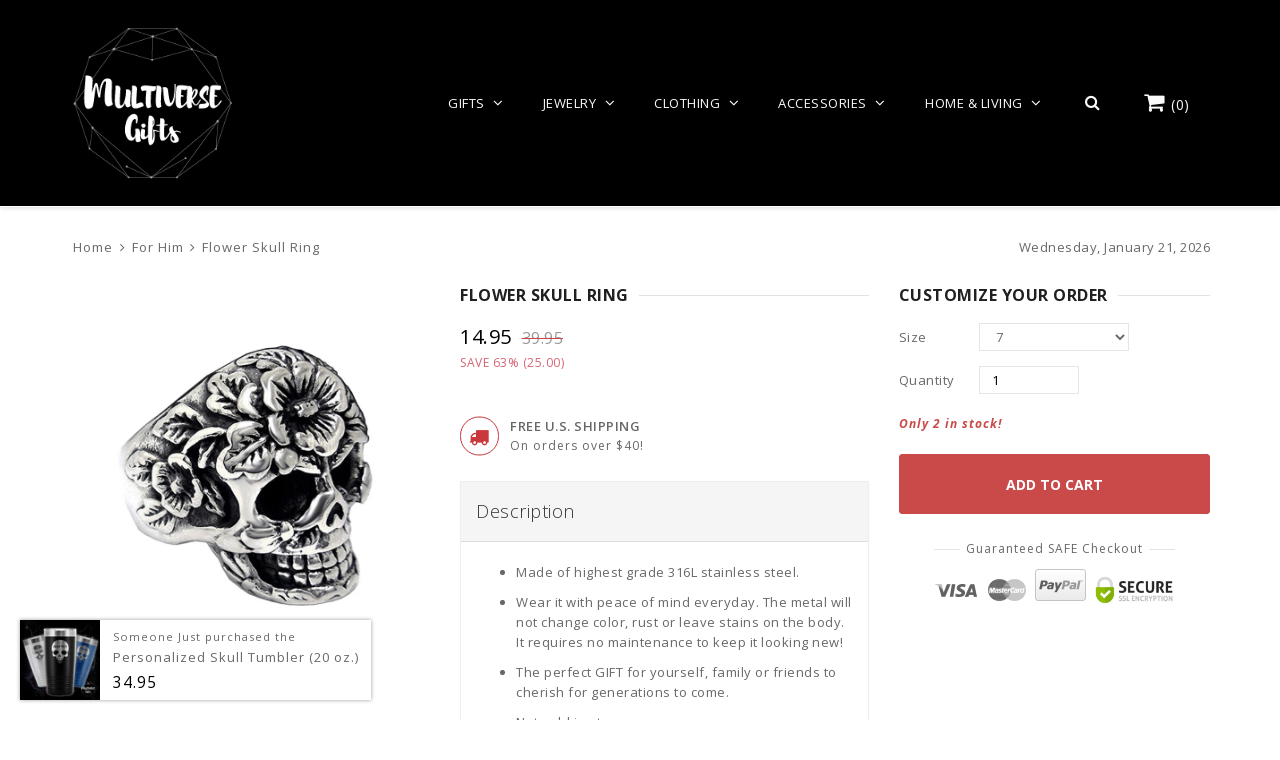

--- FILE ---
content_type: text/html; charset=utf-8
request_url: https://multiversegifts.com/products/flower-skull-ring
body_size: 26498
content:
<!doctype html>
<!--[if IE 8 ]>    <html lang="en" class="no-js ie8"> <![endif]-->
<!--[if (lt IE 8) ]>    <html lang="en" class="no-js ie7"> <![endif]-->
<!--[if (gt IE 9)|!(IE)]><!--> <html lang="en" class="no-js"> <!--<![endif]-->
<head>
  
<!-- Google Tag Manager -->
<script>(function(w,d,s,l,i){w[l]=w[l]||[];w[l].push({'gtm.start':
new Date().getTime(),event:'gtm.js'});var f=d.getElementsByTagName(s)[0],
j=d.createElement(s),dl=l!='dataLayer'?'&l='+l:'';j.async=true;j.src=
'https://www.googletagmanager.com/gtm.js?id='+i+dl;f.parentNode.insertBefore(j,f);
})(window,document,'script','dataLayer','GTM-TVVJTQ');</script>
<!-- End Google Tag Manager -->
<!-- GA4 events -->

<script>
  var template = "product";
  window.dataLayer = window.dataLayer || [];
    window.dataLayer.push({
      collectionHandle: 'for-him',
      collectionTitle: 'For Him',
      pagePath: '/products/flower-skull-ring',
      pageType: 'product',
      pageHandle: '',
      pageTitle: '',
      pageUrl: '',
      variant:  '7',
      collectionUrl: '/collections/for-him/products/flower-skull-ring'

    });
  </script>


  
  

  <script>
    window.dataLayer = window.dataLayer || [];
    window.dataLayer.push({
      event: 'view_item',
      ecommerce: {
        currency:'USD',
        value: 14.95,
        items: [
          {
            item_id: '32321322311',
            item_name: 'Flower Skull Ring',
            affiliation: 'MG Shopify',
            item_category: 'Skull Ring',
            item_list_name: 'For Him',
            item_variant:  '7',
            price: 14.95
          }
        ]
      }
    });
  </script>

  
    
    <script>
               document.addEventListener("DOMContentLoaded", function () {
                      document.querySelector(".product-actions.variants").addEventListener("submit", addProductToCart)

            function addProductToCart() {

                  var product_item_name = "Flower Skull Ring";
                  var select = document.querySelector("[name='id']");
                  var product_item_id = select.options[select.selectedIndex].value;
                  var options_selected = select.options[select.selectedIndex].innerText;
                  var variant_selected = options_selected.substring(0, options_selected.indexOf("-") - 1);
                  var priceSpace = options_selected.split('-')[1];
                  var product_price = priceSpace.trim();
                  var qty = document.querySelector('[name="quantity"]').value;

              if( variant_selected.includes("Default")) {
                variant_selected = "No variant";

              }

                  qty = parseInt(qty);

                      window.dataLayer = window.dataLayer || [];
                      window.dataLayer.push({
                        event: 'add_to_cart',
                        ecommerce: {
                          currency: 'USD',
                          value: product_price * qty,
                          items: [
                            {
                              item_id: product_item_id,
                              item_name: product_item_name,
                              affiliation: 'MG Shopify',
                              item_category: 'Skull Ring',
                              item_list_name: 'For Him',
                              item_variant: variant_selected,
                              price: product_price * 1,
                              quantity: qty
                            }
                          ]
                        }
                      });
                    };
               });
    </script>
  




 
 
    

 <meta name="facebook-domain-verification" content="6as3apn2mwcte6xpny7mc3ibibka4m" />
  
  
  <link rel="icon" href="//multiversegifts.com/cdn/shop/t/17/assets/favicon.png?v=176207172617413514661676205808" type="image/x-icon" />
  
  
  
  
  
  
  <meta charset="UTF-8">
  <meta http-equiv="Content-Type" content="text/html; charset=utf-8">
  
  <meta name="viewport" content="width=device-width, initial-scale=1, minimum-scale=1, maximum-scale=1" />
  <link rel="canonical" href="https://multiversegifts.com/products/flower-skull-ring" />
  
  <meta name="description" content="﻿﻿Made of highest grade 316L stainless steel. Wear it with peace of mind everyday. The metal will not change color, rust or leave stains on the body. It requires no maintenance to keep it looking new! The perfect GIFT for yourself, family or friends to cherish for generations to come. Not sold in stores. Details: Sizes" />
  
  
  <title>Flower Skull Ring</title>
  
  

<meta property="og:url" content="https://multiversegifts.com/products/flower-skull-ring" />
<meta property="og:title" content="Flower Skull Ring" />
<meta property="og:description" content="﻿﻿Made of highest grade 316L stainless steel. Wear it with peace of mind everyday. The metal will not change color, rust or leave stains on the body. It requires no maintenance to keep it looking new! The perfect GIFT for yourself, family or friends to cherish for generations to come. Not sold in stores. Details: Sizes: 7-13 (US). Material 316L stainless steel. Each piece is handcrafted, hand carved, hand cast, and hand finished with care. We ship with a USPS tracking number. Shipping takes between two and four weeks. Click the &quot;Add to Cart&quot; button now! Choose Your Ring Size" />
<meta property="og:image" content="//multiversegifts.com/cdn/shop/products/01_22d43be5-db6e-4a35-8033-83c3b8b174e8_medium.jpg?v=1498461919" />

  


  <meta name="twitter:card" content="product">
  <meta name="twitter:title" content="Flower Skull Ring" />
  <meta name="twitter:description" content="﻿﻿Made of highest grade 316L stainless steel.Wear it with peace of mind everyday. The metal will not change color, rust or leave stains on the body. It requires no maintenance to keep it looking new!The perfect GIFT for yourself, family or friends to cherish for generations to come.Not sold in stores.Details:Sizes: 7-13 (US).Material 316L stainless steel.Each piece is handcrafted, hand carved, hand cast, and hand finished with care.We ship with a USPS tracking number. Shipping takes between two and four weeks.Click the &quot;Add to Cart&quot; button now! Choose Your Ring Size In The MenuNote: Please allow 2-4 weeks for delivery." />
  <meta name="twitter:image" content="//multiversegifts.com/cdn/shop/products/01_22d43be5-db6e-4a35-8033-83c3b8b174e8_large.jpg?v=1498461919" />
  <meta name="twitter:data1" content="<span class=money>14.95 USD</span>">
  <meta name="twitter:label1" content="PRICE">
  
    <meta name="twitter:data2" content="In stock!">
  
  <meta name="twitter:label2" content="AVAILABILITY">

  
  <link href="//fonts.googleapis.com/css?family=Open+Sans:300italic,400italic,600italic,700italic,800italic,400,300,600,700,800&subset=latin,latin-ext" rel='stylesheet' type='text/css'>
  
  
  <link href="//maxcdn.bootstrapcdn.com/font-awesome/4.2.0/css/font-awesome.min.css" rel="stylesheet" type="text/css" media="all" />
  
  <link href="//multiversegifts.com/cdn/shop/t/17/assets/jquery.plugins.min.scss.css?v=29553532595424528081674768115" rel="stylesheet" type="text/css" media="all" />
  
  <link href="//multiversegifts.com/cdn/shop/t/17/assets/bootstrap.min.3x.css?v=143343429332937520811676374896" rel="stylesheet" type="text/css" media="all" />
  <link href="//multiversegifts.com/cdn/shop/t/17/assets/rt.global.scss.css?v=133754623009830182791683715523" rel="stylesheet" type="text/css" media="all" />
  <link href="//multiversegifts.com/cdn/shop/t/17/assets/rt.style.scss.css?v=158008495612230595041684725817" rel="stylesheet" type="text/css" media="all" />
  <link href="//multiversegifts.com/cdn/shop/t/17/assets/rt.media.scss.css?v=163574733473307015261515827709" rel="stylesheet" type="text/css" media="all" />
  
  <script>
  window.allow_direct_cart = false;
  window.general_font_size = 13;
  window.video_heading_size = 60;
  window.video_caption_size = 30;
  window.slideshow_heading_size = 60;
  window.slideshow_caption_size = 30;
  window.slideshow_auto = false;
  window.show_slideshow_dots = false;
  window.slideshow_interval = 5000;
  window.contact_zoom = 17;
  window.contact_scroll = false;
  window.contact_type = 'ROADMAP';
  window.contact_address = '';
  window.contact_icon = '//multiversegifts.com/cdn/shop/t/17/assets/icon-gmap.png?v=100304179082153305821471678005';
  window.header_style = 'style_5';
  window.notify_ie8_page = '';
  window.viewmore_image_display = 'below';
  window.productspg_featured_style = 'carousel';
  window.productspg_featured_scroll = true;
  window.featured_products_home_style = 'none';
  window.featured_products_home_scroll = false;
  window.header_style = 'style_5';
  window.show_slideshow = 'flexslider';
  window.main_image_display = 'both';
  window.header_search_ajax = true;
  window.header_sticky = false;
  window.loader_gif = '//multiversegifts.com/cdn/shop/t/17/assets/loader.gif?v=147071982126738704471471678007';
  window.blank_gif = '//multiversegifts.com/cdn/shop/t/17/assets/blank.gif?v=164826798765693215961471678003';
  window.auto_expand = false;
  window.show_multiple_currencies = false;
  window.money_format = "<span class=money>{{amount}}</span>";
  window.currency_format = "";
  function initMegaMenu(){
    
    var fixMegaMenuPosition = function() {
      jQuery('.mega_menu.custom_width').each(function(index, value) {
        var custom_menu = jQuery(this),
            col_width = 200,
            maxcol = 3,
            col = 1;
        var nchild = custom_menu.find('>ul.dropdown-menu').children('li.dropdown-parent-submenu').length;
        if ( Math.ceil(nchild / maxcol) > 1 ) {
          col = 3;
        } else {
          col = nchild;
        }
        var cal_width = col_width * col + col*15 +10;
        custom_menu.find('>ul.dropdown-menu').css({'width':cal_width + 'px'});
      });
    }
    fixMegaMenuPosition();
    var fixMegaMenuPositionFullWidth = function() {
      jQuery('.mega_menu.full_width').each(function(index, value) {
        var _container_offet = jQuery('.navigation_wrapper').offset();
        var _cur_offset = jQuery(value).offset();
        var _margin_left = _cur_offset.left - _container_offet.left;
        _margin_left = _margin_left - (jQuery('.navigation_wrapper').outerWidth() - jQuery('.navigation_wrapper').width()) / 2;
        jQuery(value).find('>ul.dropdown-menu').css('width', jQuery('.navigation_wrapper').width()).css('left', '-' + _margin_left + 'px');
      });
    }
    _onresize( fixMegaMenuPositionFullWidth );
    fixMegaMenuPositionFullWidth();
    jQuery('.mega_menu.full_width').on('hover', function() {
      var _container_offet = jQuery('.navigation_wrapper').offset();
      var _cur_offset = jQuery(this).offset();
      var _margin_left = _cur_offset.left - _container_offet.left;
      _margin_left = _margin_left - (jQuery('.navigation_wrapper').outerWidth() - jQuery('.navigation_wrapper').width()) / 2;
      jQuery(this).find('>ul.dropdown-menu').css('width', jQuery('.navigation_wrapper').width()).css('left', '-' + _margin_left + 'px');
    });
  }
  function _onresize( f ) {
    jQuery(window).on( 'resize', f );
  }
</script>

  
  
  <script src="//multiversegifts.com/cdn/shop/t/17/assets/jquery-1.8.2.min.js?v=180877710580493450281471678005" type="text/javascript"></script>  
  <script src="//multiversegifts.com/cdn/shop/t/17/assets/jquery.easing.1.3.js?v=183302368868080250061471678006" type="text/javascript"></script>
  
  
  <script src="//multiversegifts.com/cdn/shop/t/17/assets/bootstrap.min.3x.js?v=176550150971748212101471678003" type="text/javascript"></script>
  <script src="//multiversegifts.com/cdn/shop/t/17/assets/modernizr.js?v=1227118485511592161471678008" type="text/javascript"></script>
  
  
  <script>window.performance && window.performance.mark && window.performance.mark('shopify.content_for_header.start');</script><meta id="shopify-digital-wallet" name="shopify-digital-wallet" content="/13410589/digital_wallets/dialog">
<meta name="shopify-checkout-api-token" content="245c58d2b9135093deb6312c69926bfa">
<meta id="in-context-paypal-metadata" data-shop-id="13410589" data-venmo-supported="false" data-environment="production" data-locale="en_US" data-paypal-v4="true" data-currency="USD">
<link rel="alternate" type="application/json+oembed" href="https://multiversegifts.com/products/flower-skull-ring.oembed">
<script async="async" src="/checkouts/internal/preloads.js?locale=en-US"></script>
<link rel="preconnect" href="https://shop.app" crossorigin="anonymous">
<script async="async" src="https://shop.app/checkouts/internal/preloads.js?locale=en-US&shop_id=13410589" crossorigin="anonymous"></script>
<script id="apple-pay-shop-capabilities" type="application/json">{"shopId":13410589,"countryCode":"AU","currencyCode":"USD","merchantCapabilities":["supports3DS"],"merchantId":"gid:\/\/shopify\/Shop\/13410589","merchantName":"Multiverse Gifts","requiredBillingContactFields":["postalAddress","email"],"requiredShippingContactFields":["postalAddress","email"],"shippingType":"shipping","supportedNetworks":["visa","masterCard"],"total":{"type":"pending","label":"Multiverse Gifts","amount":"1.00"},"shopifyPaymentsEnabled":true,"supportsSubscriptions":true}</script>
<script id="shopify-features" type="application/json">{"accessToken":"245c58d2b9135093deb6312c69926bfa","betas":["rich-media-storefront-analytics"],"domain":"multiversegifts.com","predictiveSearch":true,"shopId":13410589,"locale":"en"}</script>
<script>var Shopify = Shopify || {};
Shopify.shop = "multiverse-gifts.myshopify.com";
Shopify.locale = "en";
Shopify.currency = {"active":"USD","rate":"1.0"};
Shopify.country = "US";
Shopify.theme = {"name":"queen-v1-2","id":155044871,"schema_name":null,"schema_version":null,"theme_store_id":null,"role":"main"};
Shopify.theme.handle = "null";
Shopify.theme.style = {"id":null,"handle":null};
Shopify.cdnHost = "multiversegifts.com/cdn";
Shopify.routes = Shopify.routes || {};
Shopify.routes.root = "/";</script>
<script type="module">!function(o){(o.Shopify=o.Shopify||{}).modules=!0}(window);</script>
<script>!function(o){function n(){var o=[];function n(){o.push(Array.prototype.slice.apply(arguments))}return n.q=o,n}var t=o.Shopify=o.Shopify||{};t.loadFeatures=n(),t.autoloadFeatures=n()}(window);</script>
<script>
  window.ShopifyPay = window.ShopifyPay || {};
  window.ShopifyPay.apiHost = "shop.app\/pay";
  window.ShopifyPay.redirectState = null;
</script>
<script id="shop-js-analytics" type="application/json">{"pageType":"product"}</script>
<script defer="defer" async type="module" src="//multiversegifts.com/cdn/shopifycloud/shop-js/modules/v2/client.init-shop-cart-sync_BdyHc3Nr.en.esm.js"></script>
<script defer="defer" async type="module" src="//multiversegifts.com/cdn/shopifycloud/shop-js/modules/v2/chunk.common_Daul8nwZ.esm.js"></script>
<script type="module">
  await import("//multiversegifts.com/cdn/shopifycloud/shop-js/modules/v2/client.init-shop-cart-sync_BdyHc3Nr.en.esm.js");
await import("//multiversegifts.com/cdn/shopifycloud/shop-js/modules/v2/chunk.common_Daul8nwZ.esm.js");

  window.Shopify.SignInWithShop?.initShopCartSync?.({"fedCMEnabled":true,"windoidEnabled":true});

</script>
<script>
  window.Shopify = window.Shopify || {};
  if (!window.Shopify.featureAssets) window.Shopify.featureAssets = {};
  window.Shopify.featureAssets['shop-js'] = {"shop-cart-sync":["modules/v2/client.shop-cart-sync_QYOiDySF.en.esm.js","modules/v2/chunk.common_Daul8nwZ.esm.js"],"init-fed-cm":["modules/v2/client.init-fed-cm_DchLp9rc.en.esm.js","modules/v2/chunk.common_Daul8nwZ.esm.js"],"shop-button":["modules/v2/client.shop-button_OV7bAJc5.en.esm.js","modules/v2/chunk.common_Daul8nwZ.esm.js"],"init-windoid":["modules/v2/client.init-windoid_DwxFKQ8e.en.esm.js","modules/v2/chunk.common_Daul8nwZ.esm.js"],"shop-cash-offers":["modules/v2/client.shop-cash-offers_DWtL6Bq3.en.esm.js","modules/v2/chunk.common_Daul8nwZ.esm.js","modules/v2/chunk.modal_CQq8HTM6.esm.js"],"shop-toast-manager":["modules/v2/client.shop-toast-manager_CX9r1SjA.en.esm.js","modules/v2/chunk.common_Daul8nwZ.esm.js"],"init-shop-email-lookup-coordinator":["modules/v2/client.init-shop-email-lookup-coordinator_UhKnw74l.en.esm.js","modules/v2/chunk.common_Daul8nwZ.esm.js"],"pay-button":["modules/v2/client.pay-button_DzxNnLDY.en.esm.js","modules/v2/chunk.common_Daul8nwZ.esm.js"],"avatar":["modules/v2/client.avatar_BTnouDA3.en.esm.js"],"init-shop-cart-sync":["modules/v2/client.init-shop-cart-sync_BdyHc3Nr.en.esm.js","modules/v2/chunk.common_Daul8nwZ.esm.js"],"shop-login-button":["modules/v2/client.shop-login-button_D8B466_1.en.esm.js","modules/v2/chunk.common_Daul8nwZ.esm.js","modules/v2/chunk.modal_CQq8HTM6.esm.js"],"init-customer-accounts-sign-up":["modules/v2/client.init-customer-accounts-sign-up_C8fpPm4i.en.esm.js","modules/v2/client.shop-login-button_D8B466_1.en.esm.js","modules/v2/chunk.common_Daul8nwZ.esm.js","modules/v2/chunk.modal_CQq8HTM6.esm.js"],"init-shop-for-new-customer-accounts":["modules/v2/client.init-shop-for-new-customer-accounts_CVTO0Ztu.en.esm.js","modules/v2/client.shop-login-button_D8B466_1.en.esm.js","modules/v2/chunk.common_Daul8nwZ.esm.js","modules/v2/chunk.modal_CQq8HTM6.esm.js"],"init-customer-accounts":["modules/v2/client.init-customer-accounts_dRgKMfrE.en.esm.js","modules/v2/client.shop-login-button_D8B466_1.en.esm.js","modules/v2/chunk.common_Daul8nwZ.esm.js","modules/v2/chunk.modal_CQq8HTM6.esm.js"],"shop-follow-button":["modules/v2/client.shop-follow-button_CkZpjEct.en.esm.js","modules/v2/chunk.common_Daul8nwZ.esm.js","modules/v2/chunk.modal_CQq8HTM6.esm.js"],"lead-capture":["modules/v2/client.lead-capture_BntHBhfp.en.esm.js","modules/v2/chunk.common_Daul8nwZ.esm.js","modules/v2/chunk.modal_CQq8HTM6.esm.js"],"checkout-modal":["modules/v2/client.checkout-modal_CfxcYbTm.en.esm.js","modules/v2/chunk.common_Daul8nwZ.esm.js","modules/v2/chunk.modal_CQq8HTM6.esm.js"],"shop-login":["modules/v2/client.shop-login_Da4GZ2H6.en.esm.js","modules/v2/chunk.common_Daul8nwZ.esm.js","modules/v2/chunk.modal_CQq8HTM6.esm.js"],"payment-terms":["modules/v2/client.payment-terms_MV4M3zvL.en.esm.js","modules/v2/chunk.common_Daul8nwZ.esm.js","modules/v2/chunk.modal_CQq8HTM6.esm.js"]};
</script>
<script>(function() {
  var isLoaded = false;
  function asyncLoad() {
    if (isLoaded) return;
    isLoaded = true;
    var urls = ["https:\/\/chimpstatic.com\/mcjs-connected\/js\/users\/ec66e37c7257a925e0ad287c4\/7b43d28040a973b94d33ec1b9.js?shop=multiverse-gifts.myshopify.com","https:\/\/app.teelaunch.com\/sizing-charts-script.js?shop=multiverse-gifts.myshopify.com","https:\/\/app.teelaunch.com\/sizing-charts-script.js?shop=multiverse-gifts.myshopify.com"];
    for (var i = 0; i < urls.length; i++) {
      var s = document.createElement('script');
      s.type = 'text/javascript';
      s.async = true;
      s.src = urls[i];
      var x = document.getElementsByTagName('script')[0];
      x.parentNode.insertBefore(s, x);
    }
  };
  if(window.attachEvent) {
    window.attachEvent('onload', asyncLoad);
  } else {
    window.addEventListener('load', asyncLoad, false);
  }
})();</script>
<script id="__st">var __st={"a":13410589,"offset":39600,"reqid":"1e3a114e-dc59-423f-ad04-d328f0ad9389-1768976662","pageurl":"multiversegifts.com\/products\/flower-skull-ring","u":"d72511d213af","p":"product","rtyp":"product","rid":9236501895};</script>
<script>window.ShopifyPaypalV4VisibilityTracking = true;</script>
<script id="captcha-bootstrap">!function(){'use strict';const t='contact',e='account',n='new_comment',o=[[t,t],['blogs',n],['comments',n],[t,'customer']],c=[[e,'customer_login'],[e,'guest_login'],[e,'recover_customer_password'],[e,'create_customer']],r=t=>t.map((([t,e])=>`form[action*='/${t}']:not([data-nocaptcha='true']) input[name='form_type'][value='${e}']`)).join(','),a=t=>()=>t?[...document.querySelectorAll(t)].map((t=>t.form)):[];function s(){const t=[...o],e=r(t);return a(e)}const i='password',u='form_key',d=['recaptcha-v3-token','g-recaptcha-response','h-captcha-response',i],f=()=>{try{return window.sessionStorage}catch{return}},m='__shopify_v',_=t=>t.elements[u];function p(t,e,n=!1){try{const o=window.sessionStorage,c=JSON.parse(o.getItem(e)),{data:r}=function(t){const{data:e,action:n}=t;return t[m]||n?{data:e,action:n}:{data:t,action:n}}(c);for(const[e,n]of Object.entries(r))t.elements[e]&&(t.elements[e].value=n);n&&o.removeItem(e)}catch(o){console.error('form repopulation failed',{error:o})}}const l='form_type',E='cptcha';function T(t){t.dataset[E]=!0}const w=window,h=w.document,L='Shopify',v='ce_forms',y='captcha';let A=!1;((t,e)=>{const n=(g='f06e6c50-85a8-45c8-87d0-21a2b65856fe',I='https://cdn.shopify.com/shopifycloud/storefront-forms-hcaptcha/ce_storefront_forms_captcha_hcaptcha.v1.5.2.iife.js',D={infoText:'Protected by hCaptcha',privacyText:'Privacy',termsText:'Terms'},(t,e,n)=>{const o=w[L][v],c=o.bindForm;if(c)return c(t,g,e,D).then(n);var r;o.q.push([[t,g,e,D],n]),r=I,A||(h.body.append(Object.assign(h.createElement('script'),{id:'captcha-provider',async:!0,src:r})),A=!0)});var g,I,D;w[L]=w[L]||{},w[L][v]=w[L][v]||{},w[L][v].q=[],w[L][y]=w[L][y]||{},w[L][y].protect=function(t,e){n(t,void 0,e),T(t)},Object.freeze(w[L][y]),function(t,e,n,w,h,L){const[v,y,A,g]=function(t,e,n){const i=e?o:[],u=t?c:[],d=[...i,...u],f=r(d),m=r(i),_=r(d.filter((([t,e])=>n.includes(e))));return[a(f),a(m),a(_),s()]}(w,h,L),I=t=>{const e=t.target;return e instanceof HTMLFormElement?e:e&&e.form},D=t=>v().includes(t);t.addEventListener('submit',(t=>{const e=I(t);if(!e)return;const n=D(e)&&!e.dataset.hcaptchaBound&&!e.dataset.recaptchaBound,o=_(e),c=g().includes(e)&&(!o||!o.value);(n||c)&&t.preventDefault(),c&&!n&&(function(t){try{if(!f())return;!function(t){const e=f();if(!e)return;const n=_(t);if(!n)return;const o=n.value;o&&e.removeItem(o)}(t);const e=Array.from(Array(32),(()=>Math.random().toString(36)[2])).join('');!function(t,e){_(t)||t.append(Object.assign(document.createElement('input'),{type:'hidden',name:u})),t.elements[u].value=e}(t,e),function(t,e){const n=f();if(!n)return;const o=[...t.querySelectorAll(`input[type='${i}']`)].map((({name:t})=>t)),c=[...d,...o],r={};for(const[a,s]of new FormData(t).entries())c.includes(a)||(r[a]=s);n.setItem(e,JSON.stringify({[m]:1,action:t.action,data:r}))}(t,e)}catch(e){console.error('failed to persist form',e)}}(e),e.submit())}));const S=(t,e)=>{t&&!t.dataset[E]&&(n(t,e.some((e=>e===t))),T(t))};for(const o of['focusin','change'])t.addEventListener(o,(t=>{const e=I(t);D(e)&&S(e,y())}));const B=e.get('form_key'),M=e.get(l),P=B&&M;t.addEventListener('DOMContentLoaded',(()=>{const t=y();if(P)for(const e of t)e.elements[l].value===M&&p(e,B);[...new Set([...A(),...v().filter((t=>'true'===t.dataset.shopifyCaptcha))])].forEach((e=>S(e,t)))}))}(h,new URLSearchParams(w.location.search),n,t,e,['guest_login'])})(!0,!0)}();</script>
<script integrity="sha256-4kQ18oKyAcykRKYeNunJcIwy7WH5gtpwJnB7kiuLZ1E=" data-source-attribution="shopify.loadfeatures" defer="defer" src="//multiversegifts.com/cdn/shopifycloud/storefront/assets/storefront/load_feature-a0a9edcb.js" crossorigin="anonymous"></script>
<script crossorigin="anonymous" defer="defer" src="//multiversegifts.com/cdn/shopifycloud/storefront/assets/shopify_pay/storefront-65b4c6d7.js?v=20250812"></script>
<script data-source-attribution="shopify.dynamic_checkout.dynamic.init">var Shopify=Shopify||{};Shopify.PaymentButton=Shopify.PaymentButton||{isStorefrontPortableWallets:!0,init:function(){window.Shopify.PaymentButton.init=function(){};var t=document.createElement("script");t.src="https://multiversegifts.com/cdn/shopifycloud/portable-wallets/latest/portable-wallets.en.js",t.type="module",document.head.appendChild(t)}};
</script>
<script data-source-attribution="shopify.dynamic_checkout.buyer_consent">
  function portableWalletsHideBuyerConsent(e){var t=document.getElementById("shopify-buyer-consent"),n=document.getElementById("shopify-subscription-policy-button");t&&n&&(t.classList.add("hidden"),t.setAttribute("aria-hidden","true"),n.removeEventListener("click",e))}function portableWalletsShowBuyerConsent(e){var t=document.getElementById("shopify-buyer-consent"),n=document.getElementById("shopify-subscription-policy-button");t&&n&&(t.classList.remove("hidden"),t.removeAttribute("aria-hidden"),n.addEventListener("click",e))}window.Shopify?.PaymentButton&&(window.Shopify.PaymentButton.hideBuyerConsent=portableWalletsHideBuyerConsent,window.Shopify.PaymentButton.showBuyerConsent=portableWalletsShowBuyerConsent);
</script>
<script data-source-attribution="shopify.dynamic_checkout.cart.bootstrap">document.addEventListener("DOMContentLoaded",(function(){function t(){return document.querySelector("shopify-accelerated-checkout-cart, shopify-accelerated-checkout")}if(t())Shopify.PaymentButton.init();else{new MutationObserver((function(e,n){t()&&(Shopify.PaymentButton.init(),n.disconnect())})).observe(document.body,{childList:!0,subtree:!0})}}));
</script>
<script id='scb4127' type='text/javascript' async='' src='https://multiversegifts.com/cdn/shopifycloud/privacy-banner/storefront-banner.js'></script><link id="shopify-accelerated-checkout-styles" rel="stylesheet" media="screen" href="https://multiversegifts.com/cdn/shopifycloud/portable-wallets/latest/accelerated-checkout-backwards-compat.css" crossorigin="anonymous">
<style id="shopify-accelerated-checkout-cart">
        #shopify-buyer-consent {
  margin-top: 1em;
  display: inline-block;
  width: 100%;
}

#shopify-buyer-consent.hidden {
  display: none;
}

#shopify-subscription-policy-button {
  background: none;
  border: none;
  padding: 0;
  text-decoration: underline;
  font-size: inherit;
  cursor: pointer;
}

#shopify-subscription-policy-button::before {
  box-shadow: none;
}

      </style>

<script>window.performance && window.performance.mark && window.performance.mark('shopify.content_for_header.end');</script>
  
  <meta name="google-site-verification" content="tOBqgv3pZOfTpjPUnD8_BscLzhv3iSQBpMy7MyzfDxs" />
  <script>
  var string = window.location.href;
  var subString = "best-selling";
  if (string.indexOf(subString) > -1) {
    window.location="/collections";
  }
</script>
  
  
<script src="//multiversegifts.com/cdn/shop/t/17/assets/youtube-video-resizer.js?v=164795279387836392221570273435" defer></script>
<link href="https://monorail-edge.shopifysvc.com" rel="dns-prefetch">
<script>(function(){if ("sendBeacon" in navigator && "performance" in window) {try {var session_token_from_headers = performance.getEntriesByType('navigation')[0].serverTiming.find(x => x.name == '_s').description;} catch {var session_token_from_headers = undefined;}var session_cookie_matches = document.cookie.match(/_shopify_s=([^;]*)/);var session_token_from_cookie = session_cookie_matches && session_cookie_matches.length === 2 ? session_cookie_matches[1] : "";var session_token = session_token_from_headers || session_token_from_cookie || "";function handle_abandonment_event(e) {var entries = performance.getEntries().filter(function(entry) {return /monorail-edge.shopifysvc.com/.test(entry.name);});if (!window.abandonment_tracked && entries.length === 0) {window.abandonment_tracked = true;var currentMs = Date.now();var navigation_start = performance.timing.navigationStart;var payload = {shop_id: 13410589,url: window.location.href,navigation_start,duration: currentMs - navigation_start,session_token,page_type: "product"};window.navigator.sendBeacon("https://monorail-edge.shopifysvc.com/v1/produce", JSON.stringify({schema_id: "online_store_buyer_site_abandonment/1.1",payload: payload,metadata: {event_created_at_ms: currentMs,event_sent_at_ms: currentMs}}));}}window.addEventListener('pagehide', handle_abandonment_event);}}());</script>
<script id="web-pixels-manager-setup">(function e(e,d,r,n,o){if(void 0===o&&(o={}),!Boolean(null===(a=null===(i=window.Shopify)||void 0===i?void 0:i.analytics)||void 0===a?void 0:a.replayQueue)){var i,a;window.Shopify=window.Shopify||{};var t=window.Shopify;t.analytics=t.analytics||{};var s=t.analytics;s.replayQueue=[],s.publish=function(e,d,r){return s.replayQueue.push([e,d,r]),!0};try{self.performance.mark("wpm:start")}catch(e){}var l=function(){var e={modern:/Edge?\/(1{2}[4-9]|1[2-9]\d|[2-9]\d{2}|\d{4,})\.\d+(\.\d+|)|Firefox\/(1{2}[4-9]|1[2-9]\d|[2-9]\d{2}|\d{4,})\.\d+(\.\d+|)|Chrom(ium|e)\/(9{2}|\d{3,})\.\d+(\.\d+|)|(Maci|X1{2}).+ Version\/(15\.\d+|(1[6-9]|[2-9]\d|\d{3,})\.\d+)([,.]\d+|)( \(\w+\)|)( Mobile\/\w+|) Safari\/|Chrome.+OPR\/(9{2}|\d{3,})\.\d+\.\d+|(CPU[ +]OS|iPhone[ +]OS|CPU[ +]iPhone|CPU IPhone OS|CPU iPad OS)[ +]+(15[._]\d+|(1[6-9]|[2-9]\d|\d{3,})[._]\d+)([._]\d+|)|Android:?[ /-](13[3-9]|1[4-9]\d|[2-9]\d{2}|\d{4,})(\.\d+|)(\.\d+|)|Android.+Firefox\/(13[5-9]|1[4-9]\d|[2-9]\d{2}|\d{4,})\.\d+(\.\d+|)|Android.+Chrom(ium|e)\/(13[3-9]|1[4-9]\d|[2-9]\d{2}|\d{4,})\.\d+(\.\d+|)|SamsungBrowser\/([2-9]\d|\d{3,})\.\d+/,legacy:/Edge?\/(1[6-9]|[2-9]\d|\d{3,})\.\d+(\.\d+|)|Firefox\/(5[4-9]|[6-9]\d|\d{3,})\.\d+(\.\d+|)|Chrom(ium|e)\/(5[1-9]|[6-9]\d|\d{3,})\.\d+(\.\d+|)([\d.]+$|.*Safari\/(?![\d.]+ Edge\/[\d.]+$))|(Maci|X1{2}).+ Version\/(10\.\d+|(1[1-9]|[2-9]\d|\d{3,})\.\d+)([,.]\d+|)( \(\w+\)|)( Mobile\/\w+|) Safari\/|Chrome.+OPR\/(3[89]|[4-9]\d|\d{3,})\.\d+\.\d+|(CPU[ +]OS|iPhone[ +]OS|CPU[ +]iPhone|CPU IPhone OS|CPU iPad OS)[ +]+(10[._]\d+|(1[1-9]|[2-9]\d|\d{3,})[._]\d+)([._]\d+|)|Android:?[ /-](13[3-9]|1[4-9]\d|[2-9]\d{2}|\d{4,})(\.\d+|)(\.\d+|)|Mobile Safari.+OPR\/([89]\d|\d{3,})\.\d+\.\d+|Android.+Firefox\/(13[5-9]|1[4-9]\d|[2-9]\d{2}|\d{4,})\.\d+(\.\d+|)|Android.+Chrom(ium|e)\/(13[3-9]|1[4-9]\d|[2-9]\d{2}|\d{4,})\.\d+(\.\d+|)|Android.+(UC? ?Browser|UCWEB|U3)[ /]?(15\.([5-9]|\d{2,})|(1[6-9]|[2-9]\d|\d{3,})\.\d+)\.\d+|SamsungBrowser\/(5\.\d+|([6-9]|\d{2,})\.\d+)|Android.+MQ{2}Browser\/(14(\.(9|\d{2,})|)|(1[5-9]|[2-9]\d|\d{3,})(\.\d+|))(\.\d+|)|K[Aa][Ii]OS\/(3\.\d+|([4-9]|\d{2,})\.\d+)(\.\d+|)/},d=e.modern,r=e.legacy,n=navigator.userAgent;return n.match(d)?"modern":n.match(r)?"legacy":"unknown"}(),u="modern"===l?"modern":"legacy",c=(null!=n?n:{modern:"",legacy:""})[u],f=function(e){return[e.baseUrl,"/wpm","/b",e.hashVersion,"modern"===e.buildTarget?"m":"l",".js"].join("")}({baseUrl:d,hashVersion:r,buildTarget:u}),m=function(e){var d=e.version,r=e.bundleTarget,n=e.surface,o=e.pageUrl,i=e.monorailEndpoint;return{emit:function(e){var a=e.status,t=e.errorMsg,s=(new Date).getTime(),l=JSON.stringify({metadata:{event_sent_at_ms:s},events:[{schema_id:"web_pixels_manager_load/3.1",payload:{version:d,bundle_target:r,page_url:o,status:a,surface:n,error_msg:t},metadata:{event_created_at_ms:s}}]});if(!i)return console&&console.warn&&console.warn("[Web Pixels Manager] No Monorail endpoint provided, skipping logging."),!1;try{return self.navigator.sendBeacon.bind(self.navigator)(i,l)}catch(e){}var u=new XMLHttpRequest;try{return u.open("POST",i,!0),u.setRequestHeader("Content-Type","text/plain"),u.send(l),!0}catch(e){return console&&console.warn&&console.warn("[Web Pixels Manager] Got an unhandled error while logging to Monorail."),!1}}}}({version:r,bundleTarget:l,surface:e.surface,pageUrl:self.location.href,monorailEndpoint:e.monorailEndpoint});try{o.browserTarget=l,function(e){var d=e.src,r=e.async,n=void 0===r||r,o=e.onload,i=e.onerror,a=e.sri,t=e.scriptDataAttributes,s=void 0===t?{}:t,l=document.createElement("script"),u=document.querySelector("head"),c=document.querySelector("body");if(l.async=n,l.src=d,a&&(l.integrity=a,l.crossOrigin="anonymous"),s)for(var f in s)if(Object.prototype.hasOwnProperty.call(s,f))try{l.dataset[f]=s[f]}catch(e){}if(o&&l.addEventListener("load",o),i&&l.addEventListener("error",i),u)u.appendChild(l);else{if(!c)throw new Error("Did not find a head or body element to append the script");c.appendChild(l)}}({src:f,async:!0,onload:function(){if(!function(){var e,d;return Boolean(null===(d=null===(e=window.Shopify)||void 0===e?void 0:e.analytics)||void 0===d?void 0:d.initialized)}()){var d=window.webPixelsManager.init(e)||void 0;if(d){var r=window.Shopify.analytics;r.replayQueue.forEach((function(e){var r=e[0],n=e[1],o=e[2];d.publishCustomEvent(r,n,o)})),r.replayQueue=[],r.publish=d.publishCustomEvent,r.visitor=d.visitor,r.initialized=!0}}},onerror:function(){return m.emit({status:"failed",errorMsg:"".concat(f," has failed to load")})},sri:function(e){var d=/^sha384-[A-Za-z0-9+/=]+$/;return"string"==typeof e&&d.test(e)}(c)?c:"",scriptDataAttributes:o}),m.emit({status:"loading"})}catch(e){m.emit({status:"failed",errorMsg:(null==e?void 0:e.message)||"Unknown error"})}}})({shopId: 13410589,storefrontBaseUrl: "https://multiversegifts.com",extensionsBaseUrl: "https://extensions.shopifycdn.com/cdn/shopifycloud/web-pixels-manager",monorailEndpoint: "https://monorail-edge.shopifysvc.com/unstable/produce_batch",surface: "storefront-renderer",enabledBetaFlags: ["2dca8a86"],webPixelsConfigList: [{"id":"136282177","configuration":"{\"pixel_id\":\"142650616141060\",\"pixel_type\":\"facebook_pixel\",\"metaapp_system_user_token\":\"-\"}","eventPayloadVersion":"v1","runtimeContext":"OPEN","scriptVersion":"ca16bc87fe92b6042fbaa3acc2fbdaa6","type":"APP","apiClientId":2329312,"privacyPurposes":["ANALYTICS","MARKETING","SALE_OF_DATA"],"dataSharingAdjustments":{"protectedCustomerApprovalScopes":["read_customer_address","read_customer_email","read_customer_name","read_customer_personal_data","read_customer_phone"]}},{"id":"shopify-app-pixel","configuration":"{}","eventPayloadVersion":"v1","runtimeContext":"STRICT","scriptVersion":"0450","apiClientId":"shopify-pixel","type":"APP","privacyPurposes":["ANALYTICS","MARKETING"]},{"id":"shopify-custom-pixel","eventPayloadVersion":"v1","runtimeContext":"LAX","scriptVersion":"0450","apiClientId":"shopify-pixel","type":"CUSTOM","privacyPurposes":["ANALYTICS","MARKETING"]}],isMerchantRequest: false,initData: {"shop":{"name":"Multiverse Gifts","paymentSettings":{"currencyCode":"USD"},"myshopifyDomain":"multiverse-gifts.myshopify.com","countryCode":"AU","storefrontUrl":"https:\/\/multiversegifts.com"},"customer":null,"cart":null,"checkout":null,"productVariants":[{"price":{"amount":14.95,"currencyCode":"USD"},"product":{"title":"Flower Skull Ring","vendor":"SHDEDE \/ NFS Jewelry","id":"9236501895","untranslatedTitle":"Flower Skull Ring","url":"\/products\/flower-skull-ring","type":"Skull Ring"},"id":"32321322311","image":{"src":"\/\/multiversegifts.com\/cdn\/shop\/products\/01_22d43be5-db6e-4a35-8033-83c3b8b174e8.jpg?v=1498461919"},"sku":"Flower Skull Ring-7","title":"7","untranslatedTitle":"7"},{"price":{"amount":14.95,"currencyCode":"USD"},"product":{"title":"Flower Skull Ring","vendor":"SHDEDE \/ NFS Jewelry","id":"9236501895","untranslatedTitle":"Flower Skull Ring","url":"\/products\/flower-skull-ring","type":"Skull Ring"},"id":"32321322375","image":{"src":"\/\/multiversegifts.com\/cdn\/shop\/products\/01_22d43be5-db6e-4a35-8033-83c3b8b174e8.jpg?v=1498461919"},"sku":"Flower Skull Ring-8","title":"8","untranslatedTitle":"8"},{"price":{"amount":14.95,"currencyCode":"USD"},"product":{"title":"Flower Skull Ring","vendor":"SHDEDE \/ NFS Jewelry","id":"9236501895","untranslatedTitle":"Flower Skull Ring","url":"\/products\/flower-skull-ring","type":"Skull Ring"},"id":"32321322439","image":{"src":"\/\/multiversegifts.com\/cdn\/shop\/products\/01_22d43be5-db6e-4a35-8033-83c3b8b174e8.jpg?v=1498461919"},"sku":"Flower Skull Ring-9","title":"9","untranslatedTitle":"9"},{"price":{"amount":14.95,"currencyCode":"USD"},"product":{"title":"Flower Skull Ring","vendor":"SHDEDE \/ NFS Jewelry","id":"9236501895","untranslatedTitle":"Flower Skull Ring","url":"\/products\/flower-skull-ring","type":"Skull Ring"},"id":"32321322503","image":{"src":"\/\/multiversegifts.com\/cdn\/shop\/products\/01_22d43be5-db6e-4a35-8033-83c3b8b174e8.jpg?v=1498461919"},"sku":"Flower Skull Ring-10","title":"10","untranslatedTitle":"10"},{"price":{"amount":14.95,"currencyCode":"USD"},"product":{"title":"Flower Skull Ring","vendor":"SHDEDE \/ NFS Jewelry","id":"9236501895","untranslatedTitle":"Flower Skull Ring","url":"\/products\/flower-skull-ring","type":"Skull Ring"},"id":"32321322567","image":{"src":"\/\/multiversegifts.com\/cdn\/shop\/products\/01_22d43be5-db6e-4a35-8033-83c3b8b174e8.jpg?v=1498461919"},"sku":"Flower Skull Ring-11","title":"11","untranslatedTitle":"11"},{"price":{"amount":14.95,"currencyCode":"USD"},"product":{"title":"Flower Skull Ring","vendor":"SHDEDE \/ NFS Jewelry","id":"9236501895","untranslatedTitle":"Flower Skull Ring","url":"\/products\/flower-skull-ring","type":"Skull Ring"},"id":"32321322631","image":{"src":"\/\/multiversegifts.com\/cdn\/shop\/products\/01_22d43be5-db6e-4a35-8033-83c3b8b174e8.jpg?v=1498461919"},"sku":"Flower Skull Ring-12","title":"12","untranslatedTitle":"12"},{"price":{"amount":14.95,"currencyCode":"USD"},"product":{"title":"Flower Skull Ring","vendor":"SHDEDE \/ NFS Jewelry","id":"9236501895","untranslatedTitle":"Flower Skull Ring","url":"\/products\/flower-skull-ring","type":"Skull Ring"},"id":"32321322695","image":{"src":"\/\/multiversegifts.com\/cdn\/shop\/products\/01_22d43be5-db6e-4a35-8033-83c3b8b174e8.jpg?v=1498461919"},"sku":"Flower Skull Ring-13","title":"13","untranslatedTitle":"13"}],"purchasingCompany":null},},"https://multiversegifts.com/cdn","fcfee988w5aeb613cpc8e4bc33m6693e112",{"modern":"","legacy":""},{"shopId":"13410589","storefrontBaseUrl":"https:\/\/multiversegifts.com","extensionBaseUrl":"https:\/\/extensions.shopifycdn.com\/cdn\/shopifycloud\/web-pixels-manager","surface":"storefront-renderer","enabledBetaFlags":"[\"2dca8a86\"]","isMerchantRequest":"false","hashVersion":"fcfee988w5aeb613cpc8e4bc33m6693e112","publish":"custom","events":"[[\"page_viewed\",{}],[\"product_viewed\",{\"productVariant\":{\"price\":{\"amount\":14.95,\"currencyCode\":\"USD\"},\"product\":{\"title\":\"Flower Skull Ring\",\"vendor\":\"SHDEDE \/ NFS Jewelry\",\"id\":\"9236501895\",\"untranslatedTitle\":\"Flower Skull Ring\",\"url\":\"\/products\/flower-skull-ring\",\"type\":\"Skull Ring\"},\"id\":\"32321322311\",\"image\":{\"src\":\"\/\/multiversegifts.com\/cdn\/shop\/products\/01_22d43be5-db6e-4a35-8033-83c3b8b174e8.jpg?v=1498461919\"},\"sku\":\"Flower Skull Ring-7\",\"title\":\"7\",\"untranslatedTitle\":\"7\"}}]]"});</script><script>
  window.ShopifyAnalytics = window.ShopifyAnalytics || {};
  window.ShopifyAnalytics.meta = window.ShopifyAnalytics.meta || {};
  window.ShopifyAnalytics.meta.currency = 'USD';
  var meta = {"product":{"id":9236501895,"gid":"gid:\/\/shopify\/Product\/9236501895","vendor":"SHDEDE \/ NFS Jewelry","type":"Skull Ring","handle":"flower-skull-ring","variants":[{"id":32321322311,"price":1495,"name":"Flower Skull Ring - 7","public_title":"7","sku":"Flower Skull Ring-7"},{"id":32321322375,"price":1495,"name":"Flower Skull Ring - 8","public_title":"8","sku":"Flower Skull Ring-8"},{"id":32321322439,"price":1495,"name":"Flower Skull Ring - 9","public_title":"9","sku":"Flower Skull Ring-9"},{"id":32321322503,"price":1495,"name":"Flower Skull Ring - 10","public_title":"10","sku":"Flower Skull Ring-10"},{"id":32321322567,"price":1495,"name":"Flower Skull Ring - 11","public_title":"11","sku":"Flower Skull Ring-11"},{"id":32321322631,"price":1495,"name":"Flower Skull Ring - 12","public_title":"12","sku":"Flower Skull Ring-12"},{"id":32321322695,"price":1495,"name":"Flower Skull Ring - 13","public_title":"13","sku":"Flower Skull Ring-13"}],"remote":false},"page":{"pageType":"product","resourceType":"product","resourceId":9236501895,"requestId":"1e3a114e-dc59-423f-ad04-d328f0ad9389-1768976662"}};
  for (var attr in meta) {
    window.ShopifyAnalytics.meta[attr] = meta[attr];
  }
</script>
<script class="analytics">
  (function () {
    var customDocumentWrite = function(content) {
      var jquery = null;

      if (window.jQuery) {
        jquery = window.jQuery;
      } else if (window.Checkout && window.Checkout.$) {
        jquery = window.Checkout.$;
      }

      if (jquery) {
        jquery('body').append(content);
      }
    };

    var hasLoggedConversion = function(token) {
      if (token) {
        return document.cookie.indexOf('loggedConversion=' + token) !== -1;
      }
      return false;
    }

    var setCookieIfConversion = function(token) {
      if (token) {
        var twoMonthsFromNow = new Date(Date.now());
        twoMonthsFromNow.setMonth(twoMonthsFromNow.getMonth() + 2);

        document.cookie = 'loggedConversion=' + token + '; expires=' + twoMonthsFromNow;
      }
    }

    var trekkie = window.ShopifyAnalytics.lib = window.trekkie = window.trekkie || [];
    if (trekkie.integrations) {
      return;
    }
    trekkie.methods = [
      'identify',
      'page',
      'ready',
      'track',
      'trackForm',
      'trackLink'
    ];
    trekkie.factory = function(method) {
      return function() {
        var args = Array.prototype.slice.call(arguments);
        args.unshift(method);
        trekkie.push(args);
        return trekkie;
      };
    };
    for (var i = 0; i < trekkie.methods.length; i++) {
      var key = trekkie.methods[i];
      trekkie[key] = trekkie.factory(key);
    }
    trekkie.load = function(config) {
      trekkie.config = config || {};
      trekkie.config.initialDocumentCookie = document.cookie;
      var first = document.getElementsByTagName('script')[0];
      var script = document.createElement('script');
      script.type = 'text/javascript';
      script.onerror = function(e) {
        var scriptFallback = document.createElement('script');
        scriptFallback.type = 'text/javascript';
        scriptFallback.onerror = function(error) {
                var Monorail = {
      produce: function produce(monorailDomain, schemaId, payload) {
        var currentMs = new Date().getTime();
        var event = {
          schema_id: schemaId,
          payload: payload,
          metadata: {
            event_created_at_ms: currentMs,
            event_sent_at_ms: currentMs
          }
        };
        return Monorail.sendRequest("https://" + monorailDomain + "/v1/produce", JSON.stringify(event));
      },
      sendRequest: function sendRequest(endpointUrl, payload) {
        // Try the sendBeacon API
        if (window && window.navigator && typeof window.navigator.sendBeacon === 'function' && typeof window.Blob === 'function' && !Monorail.isIos12()) {
          var blobData = new window.Blob([payload], {
            type: 'text/plain'
          });

          if (window.navigator.sendBeacon(endpointUrl, blobData)) {
            return true;
          } // sendBeacon was not successful

        } // XHR beacon

        var xhr = new XMLHttpRequest();

        try {
          xhr.open('POST', endpointUrl);
          xhr.setRequestHeader('Content-Type', 'text/plain');
          xhr.send(payload);
        } catch (e) {
          console.log(e);
        }

        return false;
      },
      isIos12: function isIos12() {
        return window.navigator.userAgent.lastIndexOf('iPhone; CPU iPhone OS 12_') !== -1 || window.navigator.userAgent.lastIndexOf('iPad; CPU OS 12_') !== -1;
      }
    };
    Monorail.produce('monorail-edge.shopifysvc.com',
      'trekkie_storefront_load_errors/1.1',
      {shop_id: 13410589,
      theme_id: 155044871,
      app_name: "storefront",
      context_url: window.location.href,
      source_url: "//multiversegifts.com/cdn/s/trekkie.storefront.cd680fe47e6c39ca5d5df5f0a32d569bc48c0f27.min.js"});

        };
        scriptFallback.async = true;
        scriptFallback.src = '//multiversegifts.com/cdn/s/trekkie.storefront.cd680fe47e6c39ca5d5df5f0a32d569bc48c0f27.min.js';
        first.parentNode.insertBefore(scriptFallback, first);
      };
      script.async = true;
      script.src = '//multiversegifts.com/cdn/s/trekkie.storefront.cd680fe47e6c39ca5d5df5f0a32d569bc48c0f27.min.js';
      first.parentNode.insertBefore(script, first);
    };
    trekkie.load(
      {"Trekkie":{"appName":"storefront","development":false,"defaultAttributes":{"shopId":13410589,"isMerchantRequest":null,"themeId":155044871,"themeCityHash":"4938095810631700292","contentLanguage":"en","currency":"USD","eventMetadataId":"6266fecc-6b65-41f9-a60a-1377f38d0f19"},"isServerSideCookieWritingEnabled":true,"monorailRegion":"shop_domain","enabledBetaFlags":["65f19447"]},"Session Attribution":{},"S2S":{"facebookCapiEnabled":true,"source":"trekkie-storefront-renderer","apiClientId":580111}}
    );

    var loaded = false;
    trekkie.ready(function() {
      if (loaded) return;
      loaded = true;

      window.ShopifyAnalytics.lib = window.trekkie;

      var originalDocumentWrite = document.write;
      document.write = customDocumentWrite;
      try { window.ShopifyAnalytics.merchantGoogleAnalytics.call(this); } catch(error) {};
      document.write = originalDocumentWrite;

      window.ShopifyAnalytics.lib.page(null,{"pageType":"product","resourceType":"product","resourceId":9236501895,"requestId":"1e3a114e-dc59-423f-ad04-d328f0ad9389-1768976662","shopifyEmitted":true});

      var match = window.location.pathname.match(/checkouts\/(.+)\/(thank_you|post_purchase)/)
      var token = match? match[1]: undefined;
      if (!hasLoggedConversion(token)) {
        setCookieIfConversion(token);
        window.ShopifyAnalytics.lib.track("Viewed Product",{"currency":"USD","variantId":32321322311,"productId":9236501895,"productGid":"gid:\/\/shopify\/Product\/9236501895","name":"Flower Skull Ring - 7","price":"14.95","sku":"Flower Skull Ring-7","brand":"SHDEDE \/ NFS Jewelry","variant":"7","category":"Skull Ring","nonInteraction":true,"remote":false},undefined,undefined,{"shopifyEmitted":true});
      window.ShopifyAnalytics.lib.track("monorail:\/\/trekkie_storefront_viewed_product\/1.1",{"currency":"USD","variantId":32321322311,"productId":9236501895,"productGid":"gid:\/\/shopify\/Product\/9236501895","name":"Flower Skull Ring - 7","price":"14.95","sku":"Flower Skull Ring-7","brand":"SHDEDE \/ NFS Jewelry","variant":"7","category":"Skull Ring","nonInteraction":true,"remote":false,"referer":"https:\/\/multiversegifts.com\/products\/flower-skull-ring"});
      }
    });


        var eventsListenerScript = document.createElement('script');
        eventsListenerScript.async = true;
        eventsListenerScript.src = "//multiversegifts.com/cdn/shopifycloud/storefront/assets/shop_events_listener-3da45d37.js";
        document.getElementsByTagName('head')[0].appendChild(eventsListenerScript);

})();</script>
<script
  defer
  src="https://multiversegifts.com/cdn/shopifycloud/perf-kit/shopify-perf-kit-3.0.4.min.js"
  data-application="storefront-renderer"
  data-shop-id="13410589"
  data-render-region="gcp-us-central1"
  data-page-type="product"
  data-theme-instance-id="155044871"
  data-theme-name=""
  data-theme-version=""
  data-monorail-region="shop_domain"
  data-resource-timing-sampling-rate="10"
  data-shs="true"
  data-shs-beacon="true"
  data-shs-export-with-fetch="true"
  data-shs-logs-sample-rate="1"
  data-shs-beacon-endpoint="https://multiversegifts.com/api/collect"
></script>
</head>

<body class="templateProduct">
<!-- Google Tag Manager (noscript) -->
<noscript><iframe src="https://www.googletagmanager.com/ns.html?id=GTM-TVVJTQ"
height="0" width="0" style="display:none;visibility:hidden"></iframe></noscript>
<!-- End Google Tag Manager (noscript) -->
  
<div id="fb-root"></div>
<script async defer crossorigin="anonymous" src="https://connect.facebook.net/en_US/sdk.js#xfbml=1&version=v16.0" nonce="WEre2QHe"></script>
  
  <div class="box_wrapper">
    <div class="is-mobile visible-xs visible-sm">
  <div class="menu-mobile navbar">
    <div class="nav-collapse is-mobile-nav"> 
      <ul class="nav navbar-nav hoverMenuWrapper">
        
        
<li class="dropdown-parent-submenu">
  
  <a href="/collections" class="dropdown-link" data-toggle="dropdown">
    <span>Gifts</span>
    <i class="fa fa-angle-down"></i>
  </a>
  <ul class="dropdown-menu list-styled" style="display:none;">
    
    
<li class="">
  
  <a href="/collections/personalized-gifts">
    Personalized Gifts
  </a>
  
</li>
    
    
<li class="">
  
  <a href="/collections/for-her">
    For Her
  </a>
  
</li>
    
    
<li class="">
  
  <a href="/collections/for-him">
    For Him
  </a>
  
</li>
    
    
<li class="">
  
  <a href="/collections/skull-nation">
    Skull Nation
  </a>
  
</li>
    
    
<li class="">
  
  <a href="/collections/skeleton-collection">
    Skeleton Collection
  </a>
  
</li>
    
    
<li class="">
  
  <a href="/collections/dark-fantasy">
    Black Jewelry Collection
  </a>
  
</li>
    
    
<li class="">
  
  <a href="/collections/dark-collection">
    Dark Apparel Collection
  </a>
  
</li>
    
    
<li class="">
  
  <a href="/collections/gothic">
    Gothic Collection
  </a>
  
</li>
    
    
<li class="">
  
  <a href="/collections/drinkware">
    Drinkware
  </a>
  
</li>
    
    
<li class="">
  
  <a href="/collections/day-of-the-dead">
    Day Of The Dead
  </a>
  
</li>
    
    
<li class="">
  
  <a href="/collections/mystical-life">
    Pagan Gifts
  </a>
  
</li>
    
  </ul>
  
</li>
        
        
<li class="dropdown-parent-submenu">
  
  <a href="/collections/jewelry" class="dropdown-link" data-toggle="dropdown">
    <span>Jewelry</span>
    <i class="fa fa-angle-down"></i>
  </a>
  <ul class="dropdown-menu list-styled" style="display:none;">
    
    
<li class="">
  
  <a href="/collections/rings">
    Rings
  </a>
  
</li>
    
    
<li class="">
  
  <a href="/collections/pendants">
    Necklaces
  </a>
  
</li>
    
    
<li class="">
  
  <a href="/collections/bracelets">
    Bracelets
  </a>
  
</li>
    
    
<li class="">
  
  <a href="/collections/earrings">
    Earrings
  </a>
  
</li>
    
  </ul>
  
</li>
        
        
<li class="dropdown-parent-submenu">
  
  <a href="/collections/clothing" class="dropdown-link" data-toggle="dropdown">
    <span>Clothing</span>
    <i class="fa fa-angle-down"></i>
  </a>
  <ul class="dropdown-menu list-styled" style="display:none;">
    
    
<li class="">
  
  <a href="/collections/mens-clothing">
    Men's Clothing
  </a>
  
</li>
    
    
<li class="">
  
  <a href="/collections/womens-clothing">
    Women's Clothing
  </a>
  
</li>
    
  </ul>
  
</li>
        
        
<li class="dropdown-parent-submenu">
  
  <a href="/collections/accessories" class="dropdown-link" data-toggle="dropdown">
    <span>Accessories</span>
    <i class="fa fa-angle-down"></i>
  </a>
  <ul class="dropdown-menu list-styled" style="display:none;">
    
    
<li class="">
  
  <a href="/collections/hats">
    Hats
  </a>
  
</li>
    
    
<li class="">
  
  <a href="/collections/keyrings">
    Keyrings
  </a>
  
</li>
    
    
<li class="">
  
  <a href="/collections/bags">
    Bags
  </a>
  
</li>
    
    
<li class="">
  
  <a href="/collections/watches">
    Watches
  </a>
  
</li>
    
  </ul>
  
</li>
        
        
<li class="dropdown-parent-submenu">
  
  <a href="/collections/home-and-living" class="dropdown-link" data-toggle="dropdown">
    <span>Home & Living</span>
    <i class="fa fa-angle-down"></i>
  </a>
  <ul class="dropdown-menu list-styled" style="display:none;">
    
    
<li class="">
  
  <a href="/collections/drinkware">
    Drinkware
  </a>
  
</li>
    
    
<li class="">
  
  <a href="/collections/stationery">
    Stationery
  </a>
  
</li>
    
  </ul>
  
</li>
        
      </ul>       
    </div>
  </div>
</div>
    <div class="cart-sidebar">
  <div id="cart-loading" class="hide"></div>
  <div class="widget-wrapper">
    <div id="cart-info" class="cart-info">
      
      <div class="cart-empty">
        <span></span>
      </div>
      <p class="message">Your shopping cart is empty.</p>
      
    </div>
  </div>
</div>
    <div id="page" class="box">
      
      <div class="is-mobile visible-xs">
  <ul class="list-inline">
    <li class="is-mobile-menu">
      <div class="navbar">
        <div class="btn-navbar" data-toggle="offcanvas">
          <span class="icon-bar"></span>
          <span class="icon-bar"></span>
          <span class="icon-bar"></span>
        </div>
      </div>
    </li>
    
    
    
    
    <li class="is-mobile-login">
      <div class="btn-group">
        <div class="dropdown-toggle" data-toggle="dropdown">
          <i class="sub-dropdown1"></i>
          <i class="sub-dropdown"></i>
          <i class="fa fa-user"></i>
        </div>
        <ul class="customer dropdown-menu list-unstyled">
          
          <li class="logout">
            <a href="/account/login">Log-in</a>
          </li>
          <li class="account">
            <a href="/account/register">Register</a>
          </li>
          
        </ul>
      </div>
    </li>
    
    
    
    
    
    
    <li class="is-mobile-search search-wrapper">
      <form class="search-form" action="/search" method="get">
        <input type="hidden" name="type" value="product" />
        <input type="text" class="input-block-level input-search" name="q" value="" accesskey="4" autocomplete="off" placeholder="Search  store..." />
        <i class="fa fa-search"></i>
        <i class="fa fa-times"></i>
      </form>
    </li>
    
    
    
    
    <li class="is-mobile-cart">
      <a href="/cart"><i class="fa fa-shopping-cart"></i> (<span class='umbrella_number'>0</span>)</a>
    </li>
    
  </ul>
</div>
<style type="text/css">
  .is-mobile>ul>li{width: 25%;}
</style>
      
        
        <header id="header" class="clearfix style_5">
          
          <div class="container">
  <div class="header-fluid navigation_wrapper">
    <div class="container-fluid">
      
      <div class="template-logo" style="margin-right:0px;margin-top:0px;margin-left:0px;margin-bottom:0px;">
        <a href="https://multiversegifts.com" title="Multiverse Gifts">
          
          <img class="img-responsive normal_logo" src="//multiversegifts.com/cdn/shop/t/17/assets/logo.png?v=156899647488679757241515820345" alt="Multiverse Gifts" fetchpriority="high" />
          
          
        </a>
      </div>
      <div class="header_right hidden-xs">
        <div class="navbar-right">
          
          <div class="tbs">
            <div id="trigger-menu" class="visible-sm">
              <div class="icon_menu" data-toggle="offcanvas">
                <span class="icon-bar"></span>
                <span class="icon-bar"></span>
                <span class="icon-bar"></span>
              </div>
            </div>
            <div class="hidden-sm hidden-xs">
              <div class="navigation">
                
<nav class="navbar">
  <div class="navbar-inner">
    <div class="navbar-header">
      <button type="button" class="navbar-toggle" data-toggle="collapse" data-target=".navbar-collapse">
        <span class="sr-only">Menu</span>
        <span class="icon-bar"></span>
        <span class="icon-bar"></span>
        <span class="icon-bar"></span>
      </button>
    </div>
    <div class="collapse navbar-collapse"> 
      <ul class="nav navbar-nav">
        
        
<li class="dropdown-parent">
  
  <a href="/collections" class="dropdown-link" data-toggle="dropdown">
    <span>Gifts</span>
    <i class="fa fa-angle-down"></i>
  </a>
  <ul class="dropdown-menu list-styled nav_gifts" style="display:none;">
    
    
<li class="">
  
  <a href="/collections/personalized-gifts">
    Personalized Gifts
  </a>
  
</li>
    
    
<li class="">
  
  <a href="/collections/for-her">
    For Her
  </a>
  
</li>
    
    
<li class="">
  
  <a href="/collections/for-him">
    For Him
  </a>
  
</li>
    
    
<li class="">
  
  <a href="/collections/skull-nation">
    Skull Nation
  </a>
  
</li>
    
    
<li class="">
  
  <a href="/collections/skeleton-collection">
    Skeleton Collection
  </a>
  
</li>
    
    
<li class="">
  
  <a href="/collections/dark-fantasy">
    Black Jewelry Collection
  </a>
  
</li>
    
    
<li class="">
  
  <a href="/collections/dark-collection">
    Dark Apparel Collection
  </a>
  
</li>
    
    
<li class="">
  
  <a href="/collections/gothic">
    Gothic Collection
  </a>
  
</li>
    
    
<li class="">
  
  <a href="/collections/drinkware">
    Drinkware
  </a>
  
</li>
    
    
<li class="">
  
  <a href="/collections/day-of-the-dead">
    Day Of The Dead
  </a>
  
</li>
    
    
<li class="">
  
  <a href="/collections/mystical-life">
    Pagan Gifts
  </a>
  
</li>
    
  </ul>
  
</li>
        
        
<li class="dropdown-parent">
  
  <a href="/collections/jewelry" class="dropdown-link" data-toggle="dropdown">
    <span>Jewelry</span>
    <i class="fa fa-angle-down"></i>
  </a>
  <ul class="dropdown-menu list-styled nav_jewelry" style="display:none;">
    
    
<li class="">
  
  <a href="/collections/rings">
    Rings
  </a>
  
</li>
    
    
<li class="">
  
  <a href="/collections/pendants">
    Necklaces
  </a>
  
</li>
    
    
<li class="">
  
  <a href="/collections/bracelets">
    Bracelets
  </a>
  
</li>
    
    
<li class="">
  
  <a href="/collections/earrings">
    Earrings
  </a>
  
</li>
    
  </ul>
  
</li>
        
        
<li class="dropdown-parent">
  
  <a href="/collections/clothing" class="dropdown-link" data-toggle="dropdown">
    <span>Clothing</span>
    <i class="fa fa-angle-down"></i>
  </a>
  <ul class="dropdown-menu list-styled nav_clothing" style="display:none;">
    
    
<li class="">
  
  <a href="/collections/mens-clothing">
    Men's Clothing
  </a>
  
</li>
    
    
<li class="">
  
  <a href="/collections/womens-clothing">
    Women's Clothing
  </a>
  
</li>
    
  </ul>
  
</li>
        
        
<li class="dropdown-parent">
  
  <a href="/collections/accessories" class="dropdown-link" data-toggle="dropdown">
    <span>Accessories</span>
    <i class="fa fa-angle-down"></i>
  </a>
  <ul class="dropdown-menu list-styled nav_accessories" style="display:none;">
    
    
<li class="">
  
  <a href="/collections/hats">
    Hats
  </a>
  
</li>
    
    
<li class="">
  
  <a href="/collections/keyrings">
    Keyrings
  </a>
  
</li>
    
    
<li class="">
  
  <a href="/collections/bags">
    Bags
  </a>
  
</li>
    
    
<li class="">
  
  <a href="/collections/watches">
    Watches
  </a>
  
</li>
    
  </ul>
  
</li>
        
        
<li class="dropdown-parent">
  
  <a href="/collections/home-and-living" class="dropdown-link" data-toggle="dropdown">
    <span>Home & Living</span>
    <i class="fa fa-angle-down"></i>
  </a>
  <ul class="dropdown-menu list-styled nav_home-living" style="display:none;">
    
    
<li class="">
  
  <a href="/collections/drinkware">
    Drinkware
  </a>
  
</li>
    
    
<li class="">
  
  <a href="/collections/stationery">
    Stationery
  </a>
  
</li>
    
  </ul>
  
</li>
        
      </ul>
    </div>
  </div>
</nav>

              </div>
            </div>
          </div>
          
          
          <div class="search-wrapper search-wrapper4">
            <span type="button" class="search-submit">
              <i class="fa fa-search"></i>
            </span>
            <div class="search-table-wraper">
              <form class="search-form" action="/search" method="get">
                <div class="search-table">
                  <input type="hidden" name="type" value="product" />
                  <div class="search-field">
                    <input id="input-ajax" type="text" name="q" value="" accesskey="4" autocomplete="off" placeholder="Search  store..." />
                  </div>
                  <div class="search-button">
                    <button type="submit" class="search-submit2">
                      <i class="fa fa-search"></i>
                    </button>
                  </div>
                </div>
              </form>
              
              <div id="result-ajax" class="dropdown-menu"><ul class="wrapper-ajax list-unstyled"></ul></div>
              
            </div>
          </div>
          
          
          
          
          <div id="umbrella" class="hidden-xs">
            <div class="cart-link">            
              <a class="num-items-in-cart text-right dropdown-link" href="/cart">
                 <i class="fa fa-shopping-cart"></i> (<span class='umbrella_number'>0</span>)
              </a>
            </div>
          </div>
          
          
        </div>
      </div>
    </div>
  </div>
</div>
          
        </header>
        
      <section id="module-content" class="clearfix">
        
        <div class="container">
  <div id="breadcrumb" class="breadcrumb">
    <div class="row">
      <div class="col-sm-12 text-left">
        
        <div class="breadcrumb-detail clearfix" itemscope itemtype="https://schema.org/BreadcrumbList">
          
          <span itemprop="itemListElement" itemscope itemtype="http://schema.org/ListItem" >
            <meta itemprop="position" content="1" />
            <a itemprop="item" href="https://multiversegifts.com" class="homepage-link">
               <span itemprop="name">Home</span></a>
             
              
            
          </span>
          
           
            
          
          <i class="fa fa-angle-right" id="p1"></i>
          
            
          <span itemscope itemtype="http://schema.org/ListItem" class="hide" itemprop="itemListElement">
            <meta itemprop="position" content="2" />
            <a href="/collections/for-him" itemprop="item" class="item2-link">
              <span itemprop="name">For Him</span> </a>
              
          </span>
          
          <a href="/collections/for-him" title="">For Him</a>
          
            
          

          
          <i class="fa fa-angle-right" id="p3"></i>
          
          <span itemscope itemtype="http://schema.org/ListItem" class="hide" itemprop="itemListElement">
            <meta itemprop="position" content="3" />
            <a  class="item3-link" >
              <span itemprop="name">Flower Skull Ring</span>
            </a>
              
          </span>
          
          <span class="page-title">Flower Skull Ring</span>
          
          
        </div>
      </div>
      <div class="col-sm-12 hidden-xs text-right">
        <div class="time">
          Wednesday, January 21, 2026
        </div>
      </div>
    </div>
  </div>
</div>
        
        
        <div id="content" class="container">
          <div class="row">
            
            <div id="col-main" class="col-md-24">

  
  <div itemscope itemtype="http://schema.org/Product">
    
    <div id="product" class="row clearfix">
      <div id="product-image" class="col-md-8 product-image">
        
        <div class="product-image-wrapper">
          
          <a target="_blank" href="//multiversegifts.com/cdn/shop/products/01_22d43be5-db6e-4a35-8033-83c3b8b174e8_1024x1024.jpg?v=1498461919" class="main-image elevatezoom">
            <img  itemprop="image" id="main-image" class="img-zoom img-responsive image-fly" src="//multiversegifts.com/cdn/shop/products/01_22d43be5-db6e-4a35-8033-83c3b8b174e8_1024x1024.jpg?v=1498461919" alt="Flower Skull Ring" fetchpriority="high" />
          </a>
          
          
          
          <div class="gallery_main_wrapper">
            <div id="gallery_main" class="product-image-thumb">
              
              <a class="image-thumb active" href="//multiversegifts.com/cdn/shop/products/01_22d43be5-db6e-4a35-8033-83c3b8b174e8.jpg?v=1498461919" data-image-zoom="//multiversegifts.com/cdn/shop/products/01_22d43be5-db6e-4a35-8033-83c3b8b174e8_1024x1024.jpg?v=1498461919" data-image="//multiversegifts.com/cdn/shop/products/01_22d43be5-db6e-4a35-8033-83c3b8b174e8.jpg?v=1498461919">
                <img class="img-responsive" src="//multiversegifts.com/cdn/shop/products/01_22d43be5-db6e-4a35-8033-83c3b8b174e8_small.jpg?v=1498461919" alt="Flower Skull Ring" />
              </a>
              
              <a class="image-thumb" href="//multiversegifts.com/cdn/shop/products/02_3dc8851e-c40f-4284-9ae9-f9ca3f2db287.jpg?v=1498461919" data-image-zoom="//multiversegifts.com/cdn/shop/products/02_3dc8851e-c40f-4284-9ae9-f9ca3f2db287_1024x1024.jpg?v=1498461919" data-image="//multiversegifts.com/cdn/shop/products/02_3dc8851e-c40f-4284-9ae9-f9ca3f2db287.jpg?v=1498461919">
                <img class="img-responsive" src="//multiversegifts.com/cdn/shop/products/02_3dc8851e-c40f-4284-9ae9-f9ca3f2db287_small.jpg?v=1498461919" alt="Flower Skull Ring" />
              </a>
              
              <a class="image-thumb" href="//multiversegifts.com/cdn/shop/products/03_f5975ee6-9b28-4917-8f56-d4a7d2cee4b6.jpg?v=1498461944" data-image-zoom="//multiversegifts.com/cdn/shop/products/03_f5975ee6-9b28-4917-8f56-d4a7d2cee4b6_1024x1024.jpg?v=1498461944" data-image="//multiversegifts.com/cdn/shop/products/03_f5975ee6-9b28-4917-8f56-d4a7d2cee4b6.jpg?v=1498461944">
                <img class="img-responsive" src="//multiversegifts.com/cdn/shop/products/03_f5975ee6-9b28-4917-8f56-d4a7d2cee4b6_small.jpg?v=1498461944" alt="Flower Skull Ring" />
              </a>
              
              <a class="image-thumb" href="//multiversegifts.com/cdn/shop/products/04_37b7120d-223d-4b79-a5f6-6003b795d09a.jpg?v=1498461969" data-image-zoom="//multiversegifts.com/cdn/shop/products/04_37b7120d-223d-4b79-a5f6-6003b795d09a_1024x1024.jpg?v=1498461969" data-image="//multiversegifts.com/cdn/shop/products/04_37b7120d-223d-4b79-a5f6-6003b795d09a.jpg?v=1498461969">
                <img class="img-responsive" src="//multiversegifts.com/cdn/shop/products/04_37b7120d-223d-4b79-a5f6-6003b795d09a_small.jpg?v=1498461969" alt="Flower Skull Ring" />
              </a>
              
            </div>
          </div>
          
          
          
        </div>
      </div>
      <div id="product-information" class="col-md-9 widget-wrapper product-information">
        <h1 class="title" itemprop="name" content="Flower Skull Ring">Flower Skull Ring</h1>
        
        <div>
        <div itemprop="offers" itemscope itemtype="http://schema.org/Offer">
          <meta itemprop="priceCurrency" content= "USD" />
          
          
          <link itemprop="availability" href="http://schema.org/InStock" />
          
          <div class="product-price">
            <div id="purchase-9236501895">
              <div class="detail-price" >
                
                <div itemprop="price"><span class=money>14.95</span></div>
                <meta itemprop="url" content="https://multiversegifts.com/products/flower-skull-ring" />
                
              </div>
            </div>
          </div>
          </div>
           <div class="product_ext isreview">
            


            
            
            <a class="smoothscroll" href="#product-reviews">
              <span class="shopify-product-reviews-badge" data-id="9236501895">
                </span>
            </a>
            
            
          </div>
          
          <div class="free-shipping">
          <span class="fa-stack fa-2x">
                        <i class="fa fa-truck fa-stack-1x"></i>
                    </span>
                    <div class="text-wrapper">
                        <span>FREE U.S. SHIPPING</span>
                        <p>On orders over $40!</p>
                    </div>
          </div>
          
          
          
          <div id="product-header-first"></div>
          
          

<div class="panel-group" id="accordion1">
  
  
  <div class="panel panel-default active">
    <div class="panel-heading">
      <h2 class="panel-title">
        <a class="accordion-toggle collapsed" data-toggle="collapse" data-parent="#accordion1" href="#collapse_1">Description</a>
      </h2>
    </div>
    <div id="collapse_1" class="panel-collapse collapse in">
      <div class="panel-body">
        <meta itemprop="description" content="﻿﻿Made of highest grade 316L stainless steel. Wear it with peace of mind everyday. The metal will not change color, rust or leave stains on..." />
        <div class="description">
          <ul>
<li>
<span style="text-decoration: underline;">﻿</span>﻿Made of highest grade 316L stainless steel.</li>
<li>Wear it with peace of mind everyday. The metal will not change color, rust or leave stains on the body. It requires no maintenance to keep it looking new!</li>
<li>The perfect GIFT for yourself, family or friends to cherish for generations to come.</li>
<li>Not sold in stores.</li>
</ul>
<strong>Details:</strong><br>
<ul>
<li>Sizes: 7-13 (US).</li>
<li>Material 316L stainless steel.</li>
<li>Each piece is handcrafted, hand carved, hand cast, and hand finished with care.</li>
<li>We ship with a USPS tracking number. Shipping takes between two and four weeks.</li>
</ul>
<strong>Click the "Add to Cart" button now! </strong><br><br><strong>Choose Your Ring Size In The Menu</strong><br><br>Note: Please allow 2-4 weeks for delivery.
        </div>
      </div>
    </div>
  </div>
  
  
  
  
  
  
  
  <div id="product-reviews" class="panel panel-default">
    <div class="panel-heading">
      <h2 class="panel-title">
        <a class="accordion-toggle collapsed" data-toggle="collapse" data-parent="#accordion1" href="#collapse_4">Customer Reviews</a>
      </h2>
    </div>
    <div id="collapse_4" class="panel-collapse collapse" style="height: 0px;">
      <div class="panel-body">
        <div id="shopify-product-reviews" data-id="9236501895"></div>
      </div>
    </div>
  </div>
  
  
</div>
          
          
          <div class="relative">
            <ul class="list-unstyled">
              
              
              
              
              
              
            </ul>
          </div>
        </div>
      </div>
      <div id="product-header-last" class="col-md-7 widget-wrapper product-information visible-md visible-lg">
        <div id="product-header" class="clearfix">
          <h2 class="title">Customize your order</h2>
          
          
           
          <form action="/cart/add" method="post" class="product-actions variants" enctype="multipart/form-data">
            <div id="product-actions-9236501895"  class="options clearfix">  
              
              
              <div class="variants-wrapper clearfix"> 
                <select id="product-select-9236501895" name="id" class= "selected-id" style="display: none;">
                  
                  
                  <option  selected="selected"  value="32321322311">7 - 14.95 </option>
                  
                  
                  
                  <option  value="32321322375">8 - 14.95 </option>
                  
                  
                  
                  <option  value="32321322439">9 - 14.95 </option>
                  
                  
                  
                  <option  value="32321322503">10 - 14.95 </option>
                  
                  
                  
                  <option  value="32321322567">11 - 14.95 </option>
                  
                  
                  
                  <option  value="32321322631">12 - 14.95 </option>
                  
                  
                  
                  <option  value="32321322695">13 - 14.95 </option>
                  
                  
                </select>
                <div id="infiniteoptions-container"></div>
           
              </div>   
              <div class="quantity-wrapper clearfix">
                <label>Quantity</label>
                <input min="1" id="quantity" type="text" name="quantity" value="1" class="item-quantity" />
              </div>
           
              
              
              <div class="stock" style="display:none;">
                <span>Only </span>
                <span id="stock"></span>
                

                <span> in stock!</span>
                <br />
               
              </div>
              
              
              
            </div>
              <div class="row action-buttons">
            <div class="col-xs-24">
              <div class="action-wrapper product">
                
                <div class="product-wait"></div>
                <button  id="add-to-cart" class="add-to-cart btn btn-1 big btn-block">
                  Add to cart
                </button>
              </div>
              
              <div class="secure-checkout-png">
                <div class="secure-checkout">
                <p class=secure-checkout-guaranteed>Guaranteed SAFE Checkout</p>
<img class="grayscale" src="//cdn.shopify.com/s/files/1/1341/0589/t/17/assets/pm_visa.png?6461236753757027473" alt="Visa" title="Visa">

<img class="grayscale" src="//cdn.shopify.com/s/files/1/1341/0589/t/17/assets/pm_mastercard.png?6461236753757027473" alt="Mastercard" title="Mastercard">

<img class="grayscale" id="paypal-img" src="//cdn.shopify.com/s/files/1/1341/0589/files/paypal_curved_32px.png?17428821333380264888" alt="PayPal" title="PayPal">
                
<img id="ssl-secure" src="https://cdn.shopify.com/s/files/1/1341/0589/files/ssl-secured.png?1157" alt="SSL secure" title="SSL Secure Website" />
                </div>
             </div>
              
</div>
            
            </div>
          </form>
          

          </div>
          
        </div>
        
      </div>
    
    </div>
   </div
    
  
  <div class="row clearfix">
    <div class="col-md-24">
      



<div id="product-related-container" class="widget-wrapper clearfix">
  
  <h3 class="title">
    RELATED PRODUCTS
  </h3>
  
  <div id="product-related-wrapper" class="row">
    <div id="product-related" class="clearfix">
      
      
      
      
      <div class="product">
  <div class="product-container">
    <div class="row-fluid">
      <div class="product-head">
        <div class="product-images">
          <div class="front">
            <a href="/collections/for-him/products/astral-bones-skeleton-bracelet">
              
              <img src="//multiversegifts.com/cdn/shop/products/06-Astral-Bones-Skeleton-Bracelet_compact.jpg?v=1675930520" class="main-image img-responsive" alt="" />
              
            </a>
          </div>
        </div>
      </div>
      <div class="product-contents">
        <div class="product-details">
          <div class="product-details-container">
            <div class="product-title">
              <a href="/collections/for-him/products/astral-bones-skeleton-bracelet" title="Astral Bones Skeleton Bracelet">
                Astral Bones Skeleton Bracelet
              </a>
            </div>
            <div class="product-price">
              
               
              <span class="price_sale"><span class=money>29.95</span></span>
              
              
              <del class="price_compare"> <span class=money>39.95</span></del>
              
              
            </div>
          </div>
        </div>
      </div>
    </div>
  </div>
</div>
      
      
      
      
      
      <div class="product">
  <div class="product-container">
    <div class="row-fluid">
      <div class="product-head">
        <div class="product-images">
          <div class="front">
            <a href="/collections/for-him/products/chainsaw-skull-key-ring">
              
              <img src="//multiversegifts.com/cdn/shop/products/01_3ae9942c-239c-46ed-bc3a-a7a016d8177a_compact.jpg?v=1543021283" class="main-image img-responsive" alt="" />
              
            </a>
          </div>
        </div>
      </div>
      <div class="product-contents">
        <div class="product-details">
          <div class="product-details-container">
            <div class="product-title">
              <a href="/collections/for-him/products/chainsaw-skull-key-ring" title="Chainsaw Skull Key Ring">
                Chainsaw Skull Key Ring
              </a>
            </div>
            <div class="product-price">
              
              <span class="sold_out">SOLD OUT.</span>
              
            </div>
          </div>
        </div>
      </div>
    </div>
  </div>
</div>
      
      
      
      
      
      <div class="product">
  <div class="product-container">
    <div class="row-fluid">
      <div class="product-head">
        <div class="product-images">
          <div class="front">
            <a href="/collections/for-him/products/ceramic-skull-mug">
              
              <img src="//multiversegifts.com/cdn/shop/products/01_fb8ea5d5-38fb-4c52-83cf-748acd635f7c_compact.jpg?v=1536436055" class="main-image img-responsive" alt="" />
              
            </a>
          </div>
        </div>
      </div>
      <div class="product-contents">
        <div class="product-details">
          <div class="product-details-container">
            <div class="product-title">
              <a href="/collections/for-him/products/ceramic-skull-mug" title="Ceramic Skull Mug">
                Ceramic Skull Mug
              </a>
            </div>
            <div class="product-price">
              
              
              <span class="price"><span class=money>24.95</span></span>
              
              
              <del class="price_compare"> <span class=money>49.95</span></del>
              
              
            </div>
          </div>
        </div>
      </div>
    </div>
  </div>
</div>
      
      
      
      
      
      <div class="product">
  <div class="product-container">
    <div class="row-fluid">
      <div class="product-head">
        <div class="product-images">
          <div class="front">
            <a href="/collections/for-him/products/compass-skull-ring">
              
              <img src="//multiversegifts.com/cdn/shop/products/01-Skull_Compass_Ring_compact.jpg?v=1510921145" class="main-image img-responsive" alt="" />
              
            </a>
          </div>
        </div>
      </div>
      <div class="product-contents">
        <div class="product-details">
          <div class="product-details-container">
            <div class="product-title">
              <a href="/collections/for-him/products/compass-skull-ring" title="Compass Skull Ring">
                Compass Skull Ring
              </a>
            </div>
            <div class="product-price">
              
              
              <span class="price"><span class=money>29.95</span></span>
              
              
              <del class="price_compare"> <span class=money>39.95</span></del>
              
              
            </div>
          </div>
        </div>
      </div>
    </div>
  </div>
</div>
      
      
      
      
      
      <div class="product">
  <div class="product-container">
    <div class="row-fluid">
      <div class="product-head">
        <div class="product-images">
          <div class="front">
            <a href="/collections/for-him/products/astral-skulls-bracelet">
              
              <img src="//multiversegifts.com/cdn/shop/products/01_4bd13525-7841-4010-84f7-f3bdd5b1e7a0_compact.jpg?v=1525702334" class="main-image img-responsive" alt="" />
              
            </a>
          </div>
        </div>
      </div>
      <div class="product-contents">
        <div class="product-details">
          <div class="product-details-container">
            <div class="product-title">
              <a href="/collections/for-him/products/astral-skulls-bracelet" title="Astral Skulls Bracelet">
                Astral Skulls Bracelet
              </a>
            </div>
            <div class="product-price">
              
              
              <span class="price"><span class=money>29.95</span></span>
              
              
              <del class="price_compare"> <span class=money>42.95</span></del>
              
              
            </div>
          </div>
        </div>
      </div>
    </div>
  </div>
</div>
      
      
      
      
      
      <div class="product">
  <div class="product-container">
    <div class="row-fluid">
      <div class="product-head">
        <div class="product-images">
          <div class="front">
            <a href="/collections/for-him/products/alchemy-skull-bracelet">
              
              <img src="//multiversegifts.com/cdn/shop/products/01_695a9ca0-4ea1-4a79-9be9-759f4a805411_compact.jpg?v=1511537124" class="main-image img-responsive" alt="" />
              
            </a>
          </div>
        </div>
      </div>
      <div class="product-contents">
        <div class="product-details">
          <div class="product-details-container">
            <div class="product-title">
              <a href="/collections/for-him/products/alchemy-skull-bracelet" title="Alchemy Skull Bracelet">
                Alchemy Skull Bracelet
              </a>
            </div>
            <div class="product-price">
              
              
              <span class="price"><span class=money>24.95</span></span>
              
              
              <del class="price_compare"> <span class=money>39.90</span></del>
              
              
            </div>
          </div>
        </div>
      </div>
    </div>
  </div>
</div>
      
      
      
      
      
      
      
    </div>
  </div>
</div>

    </div>
    
  </div>
</div>

<script type="text/javascript">
  jQuery(document).ready(function($){
    jQuery(".swatch :radio").change(function(){var t=jQuery(this).parents(".swatch").attr("data-option-index"),e=jQuery(this).val();jQuery(".single-option-selector").eq(t).find("option").filter(function(){return jQuery(this).text()==e}).parent().val(e).trigger("change")});
    $('.main-image-bg').hide();
    var selectOptionsCallback = function(variant, selector) {
      if (variant) {
        for (i=0;i<variant.options.length;i++) {
          if (parseFloat(jQuery.fn.jquery) < 1.6) {
            jQuery('.swatch[data-option-index="' + i + '"] :radio[value="' + variant.options[i] +'"]').attr('checked', 'checked');
          }
          else {
            jQuery('.swatch[data-option-index="' + i + '"] :radio[value="' + variant.options[i] +'"]').prop('checked', true);
          }
        }      
      }

      var add_to_cart = '#add-to-cart';
      var $price = '#purchase-' + selector.product.id.toString() + ' .detail-price';
      if (variant && variant.available) {
        if (variant.featured_image) { 
          var originalImage = $("#main-image");
          var newImage = variant.featured_image;
          var element = originalImage[0];
          Shopify.Image.switchImage(newImage, element, function (newImageSizedSrc, newImage, element) {
            $(element).parents('a').attr('href', newImageSizedSrc);
            $(element).attr('src', newImageSizedSrc);
            $('.zoomWindowContainer div').stop().css("background-image","url("+ newImageSizedSrc +")");
          });
        }
        var trans_add_to_cart = 'Add to cart';
        $(add_to_cart).removeClass('disabled').removeAttr('disabled').html(trans_add_to_cart);
        if(variant.compare_at_price == null){
          $($price).html('<span class="price" itemprop="price">'+Shopify.formatMoney(variant.price, window.money_format)+'</span>');
          if(window.show_multiple_currencies){
            currenciesCallbackSpecial('#product-information span.money');
          }
        } 
        else {
          var dollars_off = (Shopify.formatMoney(dollar_savings,"<span class=money>{{amount}}</span>"));
          var dollar_savings = (variant.compare_at_price-variant.price);
          var trans_save = 'Save ';
          var save = '<span class="price_percentage">'+trans_save + Math.round((variant.compare_at_price - variant.price) / variant.compare_at_price * 100) + '% ('+ (Shopify.formatMoney(dollar_savings,"<span class=money>{{amount}}</span>")) + ')'+'</span>';
          $($price).html('<span class="price_sale" itemprop="price">'+Shopify.formatMoney(variant.price, window.money_format) + '</span>' + '<del class="price_compare">' + Shopify.formatMoney(variant.compare_at_price, window.money_format) + '</del>' + save);
          if(window.show_multiple_currencies){
            currenciesCallbackSpecial('#product-information span.money');
          }
        }
      } 
      else {
        $(add_to_cart).addClass('disabled').attr('disabled', 'disabled');
        var trans_product_soldout = 'SOLD OUT.';
        var trans_product_unavailable = 'Unavailable';
        var message = variant ? trans_product_soldout : trans_product_unavailable;
        $(add_to_cart).html(message);
        $($price).html('<span class="unavailable">' + message + '</span>');
      }
      if (variant && variant.inventory_quantity && variant.inventory_management == 'shopify') {
        jQuery("#stock").html(variant.inventory_quantity).parent().show(); 
      }
      else{
        jQuery("#stock").parent().hide(); 
      }

      

      
    };

    new Shopify.OptionSelectors("product-select-9236501895", { product: {"id":9236501895,"title":"Flower Skull Ring","handle":"flower-skull-ring","description":"\u003cul\u003e\n\u003cli\u003e\n\u003cspan style=\"text-decoration: underline;\"\u003e﻿\u003c\/span\u003e﻿Made of highest grade 316L stainless steel.\u003c\/li\u003e\n\u003cli\u003eWear it with peace of mind everyday. The metal will not change color, rust or leave stains on the body. It requires no maintenance to keep it looking new!\u003c\/li\u003e\n\u003cli\u003eThe perfect GIFT for yourself, family or friends to cherish for generations to come.\u003c\/li\u003e\n\u003cli\u003eNot sold in stores.\u003c\/li\u003e\n\u003c\/ul\u003e\n\u003cstrong\u003eDetails:\u003c\/strong\u003e\u003cbr\u003e\n\u003cul\u003e\n\u003cli\u003eSizes: 7-13 (US).\u003c\/li\u003e\n\u003cli\u003eMaterial 316L stainless steel.\u003c\/li\u003e\n\u003cli\u003eEach piece is handcrafted, hand carved, hand cast, and hand finished with care.\u003c\/li\u003e\n\u003cli\u003eWe ship with a USPS tracking number. Shipping takes between two and four weeks.\u003c\/li\u003e\n\u003c\/ul\u003e\n\u003cstrong\u003eClick the \"Add to Cart\" button now! \u003c\/strong\u003e\u003cbr\u003e\u003cbr\u003e\u003cstrong\u003eChoose Your Ring Size In The Menu\u003c\/strong\u003e\u003cbr\u003e\u003cbr\u003eNote: Please allow 2-4 weeks for delivery.","published_at":"2016-10-12T23:53:00+11:00","created_at":"2016-10-13T00:26:46+11:00","vendor":"SHDEDE \/ NFS Jewelry","type":"Skull Ring","tags":[],"price":1495,"price_min":1495,"price_max":1495,"available":true,"price_varies":false,"compare_at_price":3995,"compare_at_price_min":3995,"compare_at_price_max":3995,"compare_at_price_varies":false,"variants":[{"id":32321322311,"title":"7","option1":"7","option2":null,"option3":null,"sku":"Flower Skull Ring-7","requires_shipping":true,"taxable":false,"featured_image":null,"available":true,"name":"Flower Skull Ring - 7","public_title":"7","options":["7"],"price":1495,"weight":0,"compare_at_price":3995,"inventory_quantity":2,"inventory_management":"shopify","inventory_policy":"deny","barcode":"Flower Skull Ring","requires_selling_plan":false,"selling_plan_allocations":[]},{"id":32321322375,"title":"8","option1":"8","option2":null,"option3":null,"sku":"Flower Skull Ring-8","requires_shipping":true,"taxable":false,"featured_image":null,"available":true,"name":"Flower Skull Ring - 8","public_title":"8","options":["8"],"price":1495,"weight":0,"compare_at_price":3995,"inventory_quantity":4,"inventory_management":"shopify","inventory_policy":"deny","barcode":"Flower Skull Ring","requires_selling_plan":false,"selling_plan_allocations":[]},{"id":32321322439,"title":"9","option1":"9","option2":null,"option3":null,"sku":"Flower Skull Ring-9","requires_shipping":true,"taxable":false,"featured_image":null,"available":true,"name":"Flower Skull Ring - 9","public_title":"9","options":["9"],"price":1495,"weight":0,"compare_at_price":3995,"inventory_quantity":3,"inventory_management":"shopify","inventory_policy":"deny","barcode":"Flower Skull Ring","requires_selling_plan":false,"selling_plan_allocations":[]},{"id":32321322503,"title":"10","option1":"10","option2":null,"option3":null,"sku":"Flower Skull Ring-10","requires_shipping":true,"taxable":false,"featured_image":null,"available":true,"name":"Flower Skull Ring - 10","public_title":"10","options":["10"],"price":1495,"weight":0,"compare_at_price":3995,"inventory_quantity":5,"inventory_management":"shopify","inventory_policy":"deny","barcode":"Flower Skull Ring","requires_selling_plan":false,"selling_plan_allocations":[]},{"id":32321322567,"title":"11","option1":"11","option2":null,"option3":null,"sku":"Flower Skull Ring-11","requires_shipping":true,"taxable":false,"featured_image":null,"available":true,"name":"Flower Skull Ring - 11","public_title":"11","options":["11"],"price":1495,"weight":0,"compare_at_price":3995,"inventory_quantity":5,"inventory_management":"shopify","inventory_policy":"deny","barcode":"Flower Skull Ring","requires_selling_plan":false,"selling_plan_allocations":[]},{"id":32321322631,"title":"12","option1":"12","option2":null,"option3":null,"sku":"Flower Skull Ring-12","requires_shipping":true,"taxable":false,"featured_image":null,"available":true,"name":"Flower Skull Ring - 12","public_title":"12","options":["12"],"price":1495,"weight":0,"compare_at_price":3995,"inventory_quantity":6,"inventory_management":"shopify","inventory_policy":"deny","barcode":"Flower Skull Ring","requires_selling_plan":false,"selling_plan_allocations":[]},{"id":32321322695,"title":"13","option1":"13","option2":null,"option3":null,"sku":"Flower Skull Ring-13","requires_shipping":true,"taxable":false,"featured_image":null,"available":true,"name":"Flower Skull Ring - 13","public_title":"13","options":["13"],"price":1495,"weight":0,"compare_at_price":3995,"inventory_quantity":3,"inventory_management":"shopify","inventory_policy":"deny","barcode":"Flower Skull Ring","requires_selling_plan":false,"selling_plan_allocations":[]}],"images":["\/\/multiversegifts.com\/cdn\/shop\/products\/01_22d43be5-db6e-4a35-8033-83c3b8b174e8.jpg?v=1498461919","\/\/multiversegifts.com\/cdn\/shop\/products\/02_3dc8851e-c40f-4284-9ae9-f9ca3f2db287.jpg?v=1498461919","\/\/multiversegifts.com\/cdn\/shop\/products\/03_f5975ee6-9b28-4917-8f56-d4a7d2cee4b6.jpg?v=1498461944","\/\/multiversegifts.com\/cdn\/shop\/products\/04_37b7120d-223d-4b79-a5f6-6003b795d09a.jpg?v=1498461969"],"featured_image":"\/\/multiversegifts.com\/cdn\/shop\/products\/01_22d43be5-db6e-4a35-8033-83c3b8b174e8.jpg?v=1498461919","options":["Size"],"media":[{"alt":null,"id":206987132993,"position":1,"preview_image":{"aspect_ratio":1.0,"height":800,"width":800,"src":"\/\/multiversegifts.com\/cdn\/shop\/products\/01_22d43be5-db6e-4a35-8033-83c3b8b174e8.jpg?v=1498461919"},"aspect_ratio":1.0,"height":800,"media_type":"image","src":"\/\/multiversegifts.com\/cdn\/shop\/products\/01_22d43be5-db6e-4a35-8033-83c3b8b174e8.jpg?v=1498461919","width":800},{"alt":null,"id":206987165761,"position":2,"preview_image":{"aspect_ratio":1.0,"height":800,"width":800,"src":"\/\/multiversegifts.com\/cdn\/shop\/products\/02_3dc8851e-c40f-4284-9ae9-f9ca3f2db287.jpg?v=1498461919"},"aspect_ratio":1.0,"height":800,"media_type":"image","src":"\/\/multiversegifts.com\/cdn\/shop\/products\/02_3dc8851e-c40f-4284-9ae9-f9ca3f2db287.jpg?v=1498461919","width":800},{"alt":null,"id":206987198529,"position":3,"preview_image":{"aspect_ratio":1.0,"height":800,"width":800,"src":"\/\/multiversegifts.com\/cdn\/shop\/products\/03_f5975ee6-9b28-4917-8f56-d4a7d2cee4b6.jpg?v=1498461944"},"aspect_ratio":1.0,"height":800,"media_type":"image","src":"\/\/multiversegifts.com\/cdn\/shop\/products\/03_f5975ee6-9b28-4917-8f56-d4a7d2cee4b6.jpg?v=1498461944","width":800},{"alt":null,"id":206987231297,"position":4,"preview_image":{"aspect_ratio":1.0,"height":800,"width":800,"src":"\/\/multiversegifts.com\/cdn\/shop\/products\/04_37b7120d-223d-4b79-a5f6-6003b795d09a.jpg?v=1498461969"},"aspect_ratio":1.0,"height":800,"media_type":"image","src":"\/\/multiversegifts.com\/cdn\/shop\/products\/04_37b7120d-223d-4b79-a5f6-6003b795d09a.jpg?v=1498461969","width":800}],"requires_selling_plan":false,"selling_plan_groups":[],"content":"\u003cul\u003e\n\u003cli\u003e\n\u003cspan style=\"text-decoration: underline;\"\u003e﻿\u003c\/span\u003e﻿Made of highest grade 316L stainless steel.\u003c\/li\u003e\n\u003cli\u003eWear it with peace of mind everyday. The metal will not change color, rust or leave stains on the body. It requires no maintenance to keep it looking new!\u003c\/li\u003e\n\u003cli\u003eThe perfect GIFT for yourself, family or friends to cherish for generations to come.\u003c\/li\u003e\n\u003cli\u003eNot sold in stores.\u003c\/li\u003e\n\u003c\/ul\u003e\n\u003cstrong\u003eDetails:\u003c\/strong\u003e\u003cbr\u003e\n\u003cul\u003e\n\u003cli\u003eSizes: 7-13 (US).\u003c\/li\u003e\n\u003cli\u003eMaterial 316L stainless steel.\u003c\/li\u003e\n\u003cli\u003eEach piece is handcrafted, hand carved, hand cast, and hand finished with care.\u003c\/li\u003e\n\u003cli\u003eWe ship with a USPS tracking number. Shipping takes between two and four weeks.\u003c\/li\u003e\n\u003c\/ul\u003e\n\u003cstrong\u003eClick the \"Add to Cart\" button now! \u003c\/strong\u003e\u003cbr\u003e\u003cbr\u003e\u003cstrong\u003eChoose Your Ring Size In The Menu\u003c\/strong\u003e\u003cbr\u003e\u003cbr\u003eNote: Please allow 2-4 weeks for delivery."}, onVariantSelected: selectOptionsCallback, enableHistoryState: true });
    

    // Add label if only one product option and it isn't 'Title'. Could be 'Size'.
    var only_product_option = true;
    var product_options_first = 'Size';
    if(only_product_option){
      $('.selector-wrapper:eq(0)').prepend('<label>'+ product_options_first +'</label>');
    }
    // Hide selectors if we only have 1 variant and its title contains 'Default'.
    var only_variant_title_default = false;
    if(only_variant_title_default){
      $('.selector-wrapper').hide();
    }
  });
</script>


            
          </div>
        </div>
        
      </section>
      
      
      
      
      
<footer id="footer-copyright" class="style_2">
  <div class="footer-wrapper">
    
    <div
      id="footer"
      
        class="container"
      
    >
      
      
        
        <div class="widget-wrapper animated">
          <div id="widget-linklist1">
            
            <ul class="list-styled list-inline">
              
                <li>
                  <a href="/search">Search</a>
                </li>
              
                <li>
                  <a href="/pages/about-us">About us</a>
                </li>
              
                <li>
                  <a href="/pages/faqs">FAQ&#39;s</a>
                </li>
              
                <li>
                  <a href="/pages/returns-policy">Returns</a>
                </li>
              
                <li>
                  <a href="/pages/privacy-policy">Privacy Policy</a>
                </li>
              
                <li>
                  <a href="/pages/terms-of-service">Terms of Service</a>
                </li>
              
            </ul>
          </div>
        </div>
      
    </div>
    <div
      id="copyright"
      
        class="container"
      
    >
      <div class="widget-wrapper animated">
        <ul id="payment-method" class="list-inline">
          
            <li class="btooltip" data-toggle="tooltip" data-placement="top" title="Paypal">
              <img src="//multiversegifts.com/cdn/shop/t/17/assets/pm_paypal.png?v=2811962623565802241471678009" alt="">
            </li>
          
          
            <li class="btooltip" data-toggle="tooltip" data-placement="top" title="Visa">
              <img src="//multiversegifts.com/cdn/shop/t/17/assets/pm_visa.png?v=116930552576258186501471678010" alt="">
            </li>
          
          
          
            <li class="btooltip" data-toggle="tooltip" data-placement="top" title="Mastercard">
              <img src="//multiversegifts.com/cdn/shop/t/17/assets/pm_mastercard.png?v=143275089967179396471471678009" alt="">
            </li>
          
          
          
          
          
          
          
          
          
          
        </ul>
      </div>
      <div class="widget-wrapper animated">
        <div>Contact: support@multiversegifts.com</div>
        <div id="widget-copyright">
          Copyright &copy; 2026
          <a href="/">Multiverse Gifts </a><br>
          ABN: 45 866 892 241
        </div>
      </div>
    </div>
  </div>
</footer>

      
    </div>
    
    
    <div id="scroll-top" class="btooltip hidden-sm hidden-sm btn" title="Top"><i class="fa fa-angle-up"></i></div>
    
  </div>
  
  <script type="text/javascript">var Shopify=Shopify||{};Shopify.optionsMap={},Shopify.updateOptionsInSelector=function(o){switch(o){case 0:var i="root",t=jQuery(".single-option-selector:eq(0)");break;case 1:var i=jQuery(".single-option-selector:eq(0)").val(),t=jQuery(".single-option-selector:eq(1)");break;case 2:var i=jQuery(".single-option-selector:eq(0)").val();i+=" / "+jQuery(".single-option-selector:eq(1)").val();var t=jQuery(".single-option-selector:eq(2)")}var p=t.val();t.empty();var e=Shopify.optionsMap[i];if(e){for(var n=0;n<e.length;n++){var a=e[n],s=jQuery("<option></option>").val(a).html(a);t.append(s)}jQuery('.swatch[data-option-index="'+o+'"] .swatch-element').each(function(){-1!==jQuery.inArray($(this).attr("data-value"),e)?$(this).removeClass("soldout").show().find(":radio").removeAttr("disabled","disabled").removeAttr("checked"):$(this).addClass("soldout").hide().find(":radio").removeAttr("checked").attr("disabled","disabled")}),-1!==jQuery.inArray(p,e)&&t.val(p),t.trigger("change")}},Shopify.linkOptionSelectors=function(o){Shopify.optionsMap={};for(var i=0;i<o.variants.length;i++){var t=o.variants[i];if(t.available){if(Shopify.optionsMap.root=Shopify.optionsMap.root||[],Shopify.optionsMap.root.push(t.option1),Shopify.optionsMap.root=Shopify.uniq(Shopify.optionsMap.root),o.options.length>1){var p=t.option1;Shopify.optionsMap[p]=Shopify.optionsMap[p]||[],Shopify.optionsMap[p].push(t.option2),Shopify.optionsMap[p]=Shopify.uniq(Shopify.optionsMap[p])}if(3===o.options.length){var p=t.option1+" / "+t.option2;Shopify.optionsMap[p]=Shopify.optionsMap[p]||[],Shopify.optionsMap[p].push(t.option3),Shopify.optionsMap[p]=Shopify.uniq(Shopify.optionsMap[p])}}}Shopify.updateOptionsInSelector(0),o.options.length>1&&Shopify.updateOptionsInSelector(1),3===o.options.length&&Shopify.updateOptionsInSelector(2),jQuery(".single-option-selector:eq(0)").change(function(){return Shopify.updateOptionsInSelector(1),3===o.options.length&&Shopify.updateOptionsInSelector(2),!0}),jQuery(".single-option-selector:eq(1)").change(function(){return 3===o.options.length&&Shopify.updateOptionsInSelector(2),!0})},Shopify.updateOptionsInSelectorQS=function(o){switch(o){case 0:var i="root",t=jQuery("#quick-shop-modal .single-option-selector:eq(0)");break;case 1:var i=jQuery("#quick-shop-modal .single-option-selector:eq(0)").val(),t=jQuery("#quick-shop-modal .single-option-selector:eq(1)");break;case 2:var i=jQuery("#quick-shop-modal .single-option-selector:eq(0)").val();i+=" / "+jQuery("#quick-shop-modal .single-option-selector:eq(1)").val();var t=jQuery("#quick-shop-modal .single-option-selector:eq(2)")}var p=t.val();t.empty();var e=Shopify.optionsMap[i];if(e){for(var n=0;n<e.length;n++){var a=e[n],s=jQuery("<option></option>").val(a).html(a);t.append(s)}jQuery('#quick-shop-modal .swatch[data-option-index="'+o+'"] .swatch-element').each(function(){-1!==jQuery.inArray($(this).attr("data-value"),e)?$(this).removeClass("soldout").show().find(":radio").removeAttr("disabled","disabled").removeAttr("checked"):$(this).addClass("soldout").hide().find(":radio").removeAttr("checked").attr("disabled","disabled")}),-1!==jQuery.inArray(p,e)&&t.val(p),t.trigger("change")}},Shopify.linkOptionSelectorsQS=function(o){Shopify.optionsMap={};for(var i=0;i<o.variants.length;i++){var t=o.variants[i];if(t.available){if(Shopify.optionsMap.root=Shopify.optionsMap.root||[],Shopify.optionsMap.root.push(t.option1),Shopify.optionsMap.root=Shopify.uniq(Shopify.optionsMap.root),o.options.length>1){var p=t.option1;Shopify.optionsMap[p]=Shopify.optionsMap[p]||[],Shopify.optionsMap[p].push(t.option2),Shopify.optionsMap[p]=Shopify.uniq(Shopify.optionsMap[p])}if(3===o.options.length){var p=t.option1+" / "+t.option2;Shopify.optionsMap[p]=Shopify.optionsMap[p]||[],Shopify.optionsMap[p].push(t.option3),Shopify.optionsMap[p]=Shopify.uniq(Shopify.optionsMap[p])}}}Shopify.updateOptionsInSelectorQS(0),o.options.length>1&&Shopify.updateOptionsInSelectorQS(1),3===o.options.length&&Shopify.updateOptionsInSelectorQS(2),jQuery("#quick-shop-modal .single-option-selector:eq(0)").change(function(){return Shopify.updateOptionsInSelectorQS(1),3===o.options.length&&Shopify.updateOptionsInSelectorQS(2),!0}),jQuery("#quick-shop-modal .single-option-selector:eq(1)").change(function(){return 3===o.options.length&&Shopify.updateOptionsInSelectorQS(2),!0})};</script>
  <div id="quick-shop-modal" class="modal fade" role="dialog" aria-hidden="true" tabindex="-1" data-width="800">
  <div class="modal-dialog">
    <div class="modal-content">
      <div class="modal-header widget-wrapper un-margin">
        <button type="button" class="close" data-dismiss="modal" aria-hidden="true"><i class="fa fa-times-circle-o"></i></button>
        <div id="quick-shop-title" class="title"></div>
      </div>
      <div class="modal-body">
        <div class="quick-shop-modal-bg"></div>
        <div class="row">
          <div class="col-md-12 product-image">
            <div id="quick-shop-image" class="product-image-wrapper"></div>
          </div>
          <div class="col-md-12 product-information">
            <div id="quick-shop-container">              
              <form action="/cart/add" method="post" class="variants" id="quick-shop-product-actions" enctype="multipart/form-data">
                <div id="quick-shop-price-container" class="detail-price"></div>
                <div id="quick-shop-variants-container" class="variants-wrapper"></div>
                <div class="quantity-wrapper clearfix">
                  <label>Quantity</label>
                  <input id="quick-shop-quantity" type="text" name="quantity" value="1" class="item-quantity" />
                </div>
                <div class="action-wrapper product">
                  <div class="product-wait"></div>
                  <button class="btn btn-1 big btn-block add-to-cart" type="submit" name="add">
                    Add to cart
                  </button>
                </div>
              </form>
              
              <div id="quick-shop-infomation">
                <div id="quick-shop-description" class="text-left"></div>
              </div>
              
            </div>
          </div>
        </div>
        
      </div>
    </div>
  </div>
</div>
<script type="text/javascript">
  jQuery(document).ready(function($) {
    $('#quick-shop-modal').on('shown.bs.modal', function () {
      setTimeout(function(){
        quickShopModalBackground.hide();
      }, 1e3);
    });
    var quickShopModal = $('#quick-shop-modal');
    var quickShopContainer = $('#quick-shop-container');
    var quickShopImage = $('#quick-shop-image');
    var quickShopTitle = $('#quick-shop-title');
    var quickShopDescription = $('#quick-shop-description');
    var quickShopRelative = $('#quick-shop-relative');
    var quickShopVariantsContainer = $('#quick-shop-variants-container');
    var quickShopPriceContainer = $('#quick-shop-price-container');
    var quickShopAddButton = $('#quick-shop-add');
    var quickShopAddToCartButton = $('#quick-shop-add');
    var quickShopProductActions = $('#quick-shop-product-actions');
    var quickShopModalBackground = $('#quick-shop-modal .quick-shop-modal-bg');
    $('body').on(roar.clickEv, '.quick_shop:not(.unavailable)', function(event){
      quickShopImage.empty();
      quickShopPriceContainer.empty();
      quickShopVariantsContainer.empty();
      quickShopModalBackground.show();
      var modal = $(this).attr('data-target');
      $(modal).modal();
      var handle = $(this).attr('data-handle');
      Shopify.getProduct(handle);
      Shopify.onProduct = function(product) {
        quickShopModalBackground.show();
        var quickShopImage = $('#quick-shop-image');
        var selectedProduct = product;
        var selectedProductID = selectedProduct.id;
        quickShopAddButton.data('product-id', selectedProductID);
        if(window.viewmore_image_display == 'below'){
          quickShopImage.append('<a href="/products/' + selectedProduct.handle + '" alt="" class="main-image"><img class="img-zoom img-responsive" src="'+ Shopify.resizeImage(selectedProduct.featured_image, 'large') +'" data-zoom-image="'+ selectedProduct.featured_image +'" alt="" /></a>');
        }
        quickShopImage.append('<div class="gallery_main_qs_wrapper"><div id="gallery_main_qs" class="product-image-thumb"></div></div>');
        var qs_images = selectedProduct.images;
        if(qs_images.length > 1){
          $.each(qs_images, function(index, value) {
            if(index)
              quickShopImage.find('.product-image-thumb').append('<a target="_blank" class="image-thumb" data-image="'+ Shopify.resizeImage(value, 'large') +'" data-zoom-image="'+ value +'" href="'+ value +'" alt=""><img src="'+ Shopify.resizeImage(value, 'thumb') +'" alt="" /></a>');
            else
              quickShopImage.find('.product-image-thumb').append('<a target="_blank" class="image-thumb active" data-image="'+ Shopify.resizeImage(value, 'large') +'" data-zoom-image="'+ value +'" href="'+ value +'" alt=""><img src="'+ Shopify.resizeImage(value, 'thumb') +'" alt="" /></a>');
          });
        }
        if(window.viewmore_image_display == 'beside'){
          quickShopImage.append('<a href="/products/' + selectedProduct.handle + '" alt="" class="main-image"><img class="img-zoom img-responsive" src="'+ Shopify.resizeImage(selectedProduct.featured_image, 'large') +'" data-zoom-image="'+ selectedProduct.featured_image +'" alt="" /></a>');
        }
        roar.alwaysScrollThumbsQS();
        quickShopTitle.html('<a href="/products/' + selectedProduct.handle + '">' + selectedProduct.title + '</a>');
        quickShopDescription.html(selectedProduct.description);
        var productVariants = selectedProduct.variants;
        var productVariantsCount = productVariants.length;
        quickShopAddToCartButton.removeAttr('disabled').fadeTo(200,1);
        if (productVariantsCount > 1) {
          quickShopVariantsContainer.show();
          var quickShopVariantElement = $('<select>',{ 'id': ('#quick-shop-variants-' + selectedProductID) , 'name': 'id'});
          var quickShopVariantOptions = '';
          for (var i=0; i < productVariantsCount; i++) {
            quickShopVariantOptions += '<option value="'+ productVariants[i].id +'">'+ productVariants[i].title +'</option>'
          }
          quickShopVariantElement.append(quickShopVariantOptions);
          quickShopVariantsContainer.append(quickShopVariantElement);
          new Shopify.OptionSelectors(('#quick-shop-variants-' + selectedProductID), { product: selectedProduct, onVariantSelected: selectOptionCallback });
          if (selectedProduct.available){
            Shopify.linkOptionSelectorsQS(selectedProduct);
          }
          if (selectedProduct.options.length == 1 && selectedProduct.options[0] != 'Title' ){
            $('#quick-shop-product-actions .selector-wrapper:eq(0)').prepend('<label>'+ selectedProduct.options[0].name +'</label>');
          }
          var found_one_in_stock = false;
          for (var i=0; i < selectedProduct.variants.length; i++) {
            var variant = selectedProduct.variants[i];
            if(variant.available && found_one_in_stock == false) {
              found_one_in_stock = true;
              for (var j=0; j < variant.options.length; j++){
                $('.single-option-selector:eq('+ j +')').val(variant.options[j]).trigger('change');
              }
            }
          }
        } 
        else {
          quickShopVariantsContainer.hide();
          var quickShopVariantElement = $('<select>',{ 'id': ('#quick-shop-variants-' + selectedProductID) , 'name': 'id'});
          var quickShopVariantOptions = '';
          for (var i=0; i < productVariantsCount; i++) {
            quickShopVariantOptions += '<option value="'+ productVariants[i].id +'">'+ productVariants[i].title +'</option>'
          }
          quickShopVariantElement.append(quickShopVariantOptions);
          quickShopVariantsContainer.append(quickShopVariantElement);
          quickShopAddToCartButton.data('variant-id', productVariants[0].id);
          if ( productVariants[0].compare_at_price > 0 && productVariants[0].compare_at_price > productVariants[0].price ) {
            quickShopPriceContainer.html('<span class="price_sale">'+ Shopify.formatMoney(productVariants[0].price, window.money_format) +'</span>' + '<del class="price_compare">'+ Shopify.formatMoney(productVariants[0].compare_at_price, window.money_format) + '</del>');
          } 
          else {
            quickShopPriceContainer.html('<span class="price">'+ Shopify.formatMoney(productVariants[0].price, window.money_format) + '</span>' );
          }
        }
        if(window.show_multiple_currencies){
          currenciesCallbackSpecial('#quick-shop-modal span.money');
        }
      }
    });
    var selectOptionCallback = function(variant, selector) {
      if (variant && variant.available) {
        if (variant.featured_image) { 
          var originalImage = $("#quick-shop-image .main-image img");
          var newImage = variant.featured_image;
          var element = originalImage[0];
          Shopify.Image.switchImage(newImage, element, function (newImageSizedSrc, newImage, element) {
            $(element).attr('src', newImageSizedSrc);
          });
        }
        quickShopAddToCartButton.data('variant-id', variant.id);
        if ($.browser.msie) {
          quickShopAddToCartButton.removeAttr('disabled').show(); 
        } 
        else {
          quickShopAddToCartButton.removeAttr('disabled').fadeTo(200,1); 
        }
        if ( variant.compare_at_price > 0 && variant.compare_at_price > variant.price ) {
          quickShopPriceContainer.html('<span class="price_sale">'+ Shopify.formatMoney(variant.price, window.money_format) +'</span>' + '<del class="price_compare">'+ Shopify.formatMoney(variant.compare_at_price, window.money_format) + '</del>');
        } 
        else {
          quickShopPriceContainer.html('<span class="price">'+ Shopify.formatMoney(variant.price, window.money_format) + '</span>' );
        }
      } 
      else {
        if ($.browser.msie) {
          quickShopAddToCartButton.attr('disabled', 'disabled').hide();
        } 
        else {
          quickShopAddToCartButton.attr('disabled', 'disabled').fadeTo(200,0.5);
        }
        var trans_product_soldout = 'SOLD OUT.';
        var trans_product_unavailable = 'Unavailable';
        var message = variant ? trans_product_soldout : trans_product_unavailable;
        quickShopPriceContainer.html('<span class="unavailable">' + message + '</span>');
      }
      if(window.show_multiple_currencies){
        currenciesCallbackSpecial('#quick-shop-modal span.money');
      }
    }
  });
</script>
  
  


<script>
  var productsProIO = [];
  
  var productProIO = {
    "id": 		"1534674796609",
    "title": 	"Personalized Skull Tumbler (20 oz.)",
    "url": 		"/products/personalized-skull-tumbler-20-oz",
    "price": 	"3495",
    "image": 	"//multiversegifts.com/cdn/shop/products/03-Skull-Wine-Tumbler-All-Black_small.jpg?v=1539423904"
  }
  productsProIO.push(productProIO);
  
  var productProIO = {
    "id": 		"1533844652097",
    "title": 	"Personalized Pumpkin Tumbler (20 oz.)",
    "url": 		"/products/personalized-pumpkin-tumbler-20-oz",
    "price": 	"3495",
    "image": 	"//multiversegifts.com/cdn/shop/products/01-Pumpkin-Wine-Tumbler-All-Orange-800x800_small.jpg?v=1541093197"
  }
  productsProIO.push(productProIO);
  
  var productProIO = {
    "id": 		"1532569190465",
    "title": 	"Personalized Vampire Wine Tumbler",
    "url": 		"/products/personalized-vampire-wine-tumbler",
    "price": 	"2995",
    "image": 	"//multiversegifts.com/cdn/shop/products/01-Vampire-All-Red_small.jpg?v=1539264446"
  }
  productsProIO.push(productProIO);
  
  var productProIO = {
    "id": 		"1532624437313",
    "title": 	"Personalized Pumpkin Wine Tumbler",
    "url": 		"/products/personalized-pumpkin-wine-tumbler",
    "price": 	"2995",
    "image": 	"//multiversegifts.com/cdn/shop/products/01-Pumpkin-All-Orange_small.jpg?v=1539267742"
  }
  productsProIO.push(productProIO);
  
  var productProIO = {
    "id": 		"1531170979905",
    "title": 	"Personalized Skull Wine Tumbler",
    "url": 		"/products/personalized-skull-wine-tumbler",
    "price": 	"2995",
    "image": 	"//multiversegifts.com/cdn/shop/products/01-Personalized-Wine-Skull-Tumbler_small.jpg?v=1539186172"
  }
  productsProIO.push(productProIO);
  
  var productProIO = {
    "id": 		"1530926039105",
    "title": 	"Personalized Skull Tumbler",
    "url": 		"/products/personalized-skull-tumbler",
    "price": 	"3695",
    "image": 	"//multiversegifts.com/cdn/shop/products/01-Personalized-Skull-Tumbler_b20e90d2-2ef7-4cc8-b895-766d1c2b0bc2_small.jpg?v=1539180644"
  }
  productsProIO.push(productProIO);
  
  var productProIO = {
    "id": 		"1527873732673",
    "title": 	"Rest In Pieces Skull Wine Tumbler",
    "url": 		"/products/rest-in-pieces-skull-wine-tumbler",
    "price": 	"2995",
    "image": 	"//multiversegifts.com/cdn/shop/products/01-black_small.png?v=1539333438"
  }
  productsProIO.push(productProIO);
  
  var productProIO = {
    "id": 		"1533476667457",
    "title": 	"Rest In Pieces Skull Tumbler",
    "url": 		"/products/rest-in-pieces-skull-tumbler",
    "price": 	"3795",
    "image": 	"//multiversegifts.com/cdn/shop/products/01-black_4480f5b2-5802-4896-b9b5-019a2ba0503b_small.png?v=1539329642"
  }
  productsProIO.push(productProIO);
  
  var productProIO = {
    "id": 		"3669410152513",
    "title": 	"Skeleton Pendant Key Ring",
    "url": 		"/products/skeleton-pendant-key-ring",
    "price": 	"2995",
    "image": 	"//multiversegifts.com/cdn/shop/products/skeleton-pendant-keyring-keychain_small.jpg?v=1676447559"
  }
  productsProIO.push(productProIO);
  
  var productProIO = {
    "id": 		"2118160515137",
    "title": 	"Skeleton Bracelet",
    "url": 		"/products/skeleton-bracelet",
    "price": 	"2995",
    "image": 	"//multiversegifts.com/cdn/shop/products/skeleton-bracelet_small.jpg?v=1675948156"
  }
  productsProIO.push(productProIO);
  
  var productProIO = {
    "id": 		"8850230407",
    "title": 	"Astral Bones Skeleton Bracelet",
    "url": 		"/products/astral-bones-skeleton-bracelet",
    "price": 	"2995",
    "image": 	"//multiversegifts.com/cdn/shop/products/06-Astral-Bones-Skeleton-Bracelet_small.jpg?v=1675930520"
  }
  productsProIO.push(productProIO);
  
  var productProIO = {
    "id": 		"717101531201",
    "title": 	"Astral Skulls Bracelet",
    "url": 		"/products/astral-skulls-bracelet",
    "price": 	"2995",
    "image": 	"//multiversegifts.com/cdn/shop/products/01_4bd13525-7841-4010-84f7-f3bdd5b1e7a0_small.jpg?v=1525702334"
  }
  productsProIO.push(productProIO);
  
  var productProIO = {
    "id": 		"12554321491",
    "title": 	"Infinite Skull Bracelet",
    "url": 		"/products/infinite-skull-bracelet",
    "price": 	"2495",
    "image": 	"//multiversegifts.com/cdn/shop/products/01_c3a6dba0-b656-4c92-8766-50e47929affa_small.jpg?v=1507563113"
  }
  productsProIO.push(productProIO);
  
  var productProIO = {
    "id": 		"12554339027",
    "title": 	"Spectral Skull Bracelet",
    "url": 		"/products/spectral-skull-bracelet",
    "price": 	"3495",
    "image": 	"//multiversegifts.com/cdn/shop/products/01_ad51aa50-fab9-4625-b57d-628a3d21bd72_small.jpg?v=1507563182"
  }
  productsProIO.push(productProIO);
  
  var productProIO = {
    "id": 		"12554322707",
    "title": 	"Skull and Crossbones Bracelet",
    "url": 		"/products/skull-and-crossbones-bracelet",
    "price": 	"1995",
    "image": 	"//multiversegifts.com/cdn/shop/products/skull-and-crossbones-bracelet-mens_small.jpg?v=1676120951"
  }
  productsProIO.push(productProIO);
  
  var productProIO = {
    "id": 		"12554389843",
    "title": 	"Quantum Skull Bracelet",
    "url": 		"/products/quantum-skull-bracelet",
    "price": 	"3495",
    "image": 	"//multiversegifts.com/cdn/shop/products/01_12cced69-7768-4c19-b5c5-c3a1ce7840ce_small.jpg?v=1507562863"
  }
  productsProIO.push(productProIO);
  
  var productProIO = {
    "id": 		"41493168147",
    "title": 	"Skull Beads Necklace",
    "url": 		"/products/skull-beads-necklace",
    "price": 	"2995",
    "image": 	"//multiversegifts.com/cdn/shop/products/02_285c2fb4-69fe-40b8-9ea1-7343fd3f638b_small.jpg?v=1510743310"
  }
  productsProIO.push(productProIO);
  
  var productProIO = {
    "id": 		"23442554899",
    "title": 	"Skull Armor Bracelet",
    "url": 		"/products/skull-armor-bracelet",
    "price": 	"2495",
    "image": 	"//multiversegifts.com/cdn/shop/products/01_b342a74c-5a1c-4b80-9c87-aa737d6b44c3_small.jpg?v=1511540577"
  }
  productsProIO.push(productProIO);
  
  var productProIO = {
    "id": 		"43728568339",
    "title": 	"Skull Earrings",
    "url": 		"/products/skull-earrings",
    "price": 	"1995",
    "image": 	"//multiversegifts.com/cdn/shop/products/01-Skull-Earrings_small.jpg?v=1510920089"
  }
  productsProIO.push(productProIO);
  
  var productProIO = {
    "id": 		"43736334355",
    "title": 	"Spiked Earrings",
    "url": 		"/products/spiked-earrings",
    "price": 	"1995",
    "image": 	"//multiversegifts.com/cdn/shop/products/01-Spike-Earrings_small.jpg?v=1510921528"
  }
  productsProIO.push(productProIO);
  
  var productProIO = {
    "id": 		"12374119443",
    "title": 	"Dual Skeleton Ring",
    "url": 		"/products/dual-skeleton-ring",
    "price": 	"1995",
    "image": 	"//multiversegifts.com/cdn/shop/products/duel-skeleton-ring_small.jpg?v=1676683816"
  }
  productsProIO.push(productProIO);
  
  var productProIO = {
    "id": 		"57651494931",
    "title": 	"Alchemy Skull Bracelet",
    "url": 		"/products/alchemy-skull-bracelet",
    "price": 	"2495",
    "image": 	"//multiversegifts.com/cdn/shop/products/01_695a9ca0-4ea1-4a79-9be9-759f4a805411_small.jpg?v=1511537124"
  }
  productsProIO.push(productProIO);
  
  var productProIO = {
    "id": 		"57654214675",
    "title": 	"Skull Totem Bracelet",
    "url": 		"/products/skull-totem-bracelet",
    "price": 	"3495",
    "image": 	"//multiversegifts.com/cdn/shop/products/02_fa43280e-20d3-4f7f-9ad4-13c94897ce82_small.jpg?v=1511537725"
  }
  productsProIO.push(productProIO);
  
  var productProIO = {
    "id": 		"1449353838657",
    "title": 	"Astral Witch Hat",
    "url": 		"/products/astral-witch-hat",
    "price": 	"1995",
    "image": 	"//multiversegifts.com/cdn/shop/products/00-Astral-Witch-Hat-Multiverse-Gifts_small.jpg?v=1675672072"
  }
  productsProIO.push(productProIO);
  
  var productProIO = {
    "id": 		"1535352471617",
    "title": 	"Personalized Pentacle Wine Tumbler",
    "url": 		"/products/personalized-pentacle-wine-tumbler",
    "price": 	"2995",
    "image": 	"//multiversegifts.com/cdn/shop/products/01-Pentacle-Wine-Tumbler-Black-ALL_small.jpg?v=1539486274"
  }
  productsProIO.push(productProIO);
  
  var productProIO = {
    "id": 		"1569137524801",
    "title": 	"Linked Skeleton Bracelet",
    "url": 		"/products/linked-skeleton-bracelet",
    "price": 	"2495",
    "image": 	"//multiversegifts.com/cdn/shop/products/01_c50094b0-9db2-4210-970e-0f6703130c11_small.jpg?v=1541683479"
  }
  productsProIO.push(productProIO);
  
</script>
<script>var notifyProIO={version:1,isNotifyEnabled:function(){var t=!0,e=document.getElementsByTagName("meta");for(i=0;i<e.length;i++)"notify:enabled"==e[i].getAttribute("name")&&"false"===e[i].getAttribute("content")&&(t=!1);return this.settings.hideMobile&&this.isMobileDevice()&&(t=!1),t},isMobileDevice:function(){var t=navigator.userAgent||navigator.vendor||window.opera;return/(android|bb\d+|meego).+mobile|avantgo|bada\/|blackberry|blazer|compal|elaine|fennec|hiptop|iemobile|ip(hone|od)|iris|kindle|lge |maemo|midp|mmp|netfront|opera m(ob|in)i|palm( os)?|phone|p(ixi|re)\/|plucker|pocket|psp|series(4|6)0|symbian|treo|up\.(browser|link)|vodafone|wap|windows (ce|phone)|xda|xiino/i.test(t)||/1207|6310|6590|3gso|4thp|50[1-6]i|770s|802s|a wa|abac|ac(er|oo|s\-)|ai(ko|rn)|al(av|ca|co)|amoi|an(ex|ny|yw)|aptu|ar(ch|go)|as(te|us)|attw|au(di|\-m|r |s )|avan|be(ck|ll|nq)|bi(lb|rd)|bl(ac|az)|br(e|v)w|bumb|bw\-(n|u)|c55\/|capi|ccwa|cdm\-|cell|chtm|cldc|cmd\-|co(mp|nd)|craw|da(it|ll|ng)|dbte|dc\-s|devi|dica|dmob|do(c|p)o|ds(12|\-d)|el(49|ai)|em(l2|ul)|er(ic|k0)|esl8|ez([4-7]0|os|wa|ze)|fetc|fly(\-|_)|g1 u|g560|gene|gf\-5|g\-mo|go(\.w|od)|gr(ad|un)|haie|hcit|hd\-(m|p|t)|hei\-|hi(pt|ta)|hp( i|ip)|hs\-c|ht(c(\-| |_|a|g|p|s|t)|tp)|hu(aw|tc)|i\-(20|go|ma)|i230|iac( |\-|\/)|ibro|idea|ig01|ikom|im1k|inno|ipaq|iris|ja(t|v)a|jbro|jemu|jigs|kddi|keji|kgt( |\/)|klon|kpt |kwc\-|kyo(c|k)|le(no|xi)|lg( g|\/(k|l|u)|50|54|\-[a-w])|libw|lynx|m1\-w|m3ga|m50\/|ma(te|ui|xo)|mc(01|21|ca)|m\-cr|me(rc|ri)|mi(o8|oa|ts)|mmef|mo(01|02|bi|de|do|t(\-| |o|v)|zz)|mt(50|p1|v )|mwbp|mywa|n10[0-2]|n20[2-3]|n30(0|2)|n50(0|2|5)|n7(0(0|1)|10)|ne((c|m)\-|on|tf|wf|wg|wt)|nok(6|i)|nzph|o2im|op(ti|wv)|oran|owg1|p800|pan(a|d|t)|pdxg|pg(13|\-([1-8]|c))|phil|pire|pl(ay|uc)|pn\-2|po(ck|rt|se)|prox|psio|pt\-g|qa\-a|qc(07|12|21|32|60|\-[2-7]|i\-)|qtek|r380|r600|raks|rim9|ro(ve|zo)|s55\/|sa(ge|ma|mm|ms|ny|va)|sc(01|h\-|oo|p\-)|sdk\/|se(c(\-|0|1)|47|mc|nd|ri)|sgh\-|shar|sie(\-|m)|sk\-0|sl(45|id)|sm(al|ar|b3|it|t5)|so(ft|ny)|sp(01|h\-|v\-|v )|sy(01|mb)|t2(18|50)|t6(00|10|18)|ta(gt|lk)|tcl\-|tdg\-|tel(i|m)|tim\-|t\-mo|to(pl|sh)|ts(70|m\-|m3|m5)|tx\-9|up(\.b|g1|si)|utst|v400|v750|veri|vi(rg|te)|vk(40|5[0-3]|\-v)|vm40|voda|vulc|vx(52|53|60|61|70|80|81|83|85|98)|w3c(\-| )|webc|whit|wi(g |nc|nw)|wmlb|wonu|x700|yas\-|your|zeto|zte\-/i.test(t.substr(0,4))?!0:!1},setup:function(t){if(this.isNotifyEnabled()){this.products=t;var i=document.createElement("div");i.id="someone-liked",i.className="customized",document.body.appendChild(i),this.notificationDiv=document.getElementById("someone-liked"),setTimeout("notifyProIO.runNotifications()",this.settings.initialDelay+1)}},runNotifications:function(){var t=!1;if(this.settings.totalDisplayed<this.settings.totalPerPage){this.settings.totalDisplayed++;for(var i in this.products)if(product=this.products[i],null===localStorage.getItem("snv-"+product.id)){localStorage.setItem("snv-"+product.id,1),this.displayNotification(product.title,product.image,product.url,product.price),t=!0;break}t?setTimeout("notifyProIO.runNotifications()",this.settings.displayInterval+this.settings.displayHold):this.settings.loop&&(this.clearLocalStorage(),this.runNotifications())}},displayNotification:function(t,i,e,o){var a=Shopify.formatMoney(o,this.settings.money_format),n='<a href="'+e+'">'+t+"</a>",s=this.settings.message.replace("{product_with_link}",n).replace("{money}",'<span class="price">'+a+"</span>");document.getElementById("someone-liked").innerHTML=i?'<img src="'+i+'"><p>'+s+"</p>":"<p>"+s+"</p>",this.settings.multiple_currencies&&currenciesCallbackSpecial("#someone-liked span.money"),setTimeout(function(){notifyProIO.animateIn()},500),setTimeout(function(){notifyProIO.animateOut()},this.settings.displayHold)},animateIn:function(){var t=0,i=0,e=this,o=setInterval(function(){t>=1&&clearInterval(o),e.notificationDiv.style.bottom=i+"px",e.notificationDiv.style.opacity=t,e.notificationDiv.style.filter="alpha(opacity="+100*t+")",e.notificationDiv.style.display="block",t+=.05,i+=1},25)},animateOut:function(){var t=1,i=20,e=this,o=setInterval(function(){return 0>=t?(clearInterval(o),e.notificationDiv.style.display="none",!1):(e.notificationDiv.style.bottom=i+"px",e.notificationDiv.style.opacity=t,e.notificationDiv.style.filter="alpha(opacity="+100*t+")",t-=.05,t=t.toFixed(2),void(i-=1))},25)},clearLocalStorage:function(){for(var t=localStorage.length-1;t>0;t--)"snv"===localStorage.key(t).split("-")[0]&&localStorage.removeItem(localStorage.key(t))}};</script>
<script>
  notifyProIO.settings = {};
  notifyProIO.settings.message = '<small>Someone Just purchased the</small> {product_with_link} {money}';
  notifyProIO.settings.hideMobile = true;
  notifyProIO.settings.initialDelay = 1000; // 1s
  notifyProIO.settings.displayInterval = 20000; // 10s
  notifyProIO.settings.displayHold = 7000; // 7s
  notifyProIO.settings.totalPerPage = 30;
  notifyProIO.settings.totalDisplayed = 0;
  notifyProIO.settings.loop = true;
  notifyProIO.settings.money_format = window.money_format;
  notifyProIO.settings.multiple_currencies = window.show_multiple_currencies;
  notifyProIO.setup(productsProIO)
</script>


  
  
  
  <script src="//multiversegifts.com/cdn/shop/t/17/assets/jquery.plugins.min.js?v=36693046593604808561471678007" type="text/javascript"></script>
  <script src="//multiversegifts.com/cdn/shop/t/17/assets/rt.global.js?v=98551382744236307151536138962" type="text/javascript"></script>
  <script src="//multiversegifts.com/cdn/shopifycloud/storefront/assets/themes_support/api.jquery-7ab1a3a4.js" type="text/javascript"></script>
  <script type="text/javascript">
  Shopify.updateCartInfo = function(cart, cart_summary_id, cart_count_id) {
    if ((typeof cart_summary_id) === 'string') {
      var cart_summary = jQuery('#' + cart_summary_id);
      if (cart_summary.length) {
        cart_summary.empty();
        jQuery.each(cart, function(key, value) {
          if (key === 'items') {
            var $html = '';
            if (value.length) {
              $html = "<h2 class=\"title\">Your cart</h2>";
              $html += "<ul class=\"list-unstyled\">";
              jQuery.each(value, function(i, item) {
                $html += "<li>";
                $html += "<figure>";
                $html += "<a class=\"cart_list_product_img\" href=\""+ item.url +"\"><img src=\""+ Shopify.resizeImage(item.image, 'small') +"\"  alt=\""+ item.title +"\" /></a>";
                $html += "</figure>";
                $html += "<a href=\"javascript:;\" onclick=\"Shopify.removeItem("+ item.variant_id +")\" class=\"remove\" title=\"\"><i class=\"fa fa-times-circle-o\"></i></a>";
                $html += "<div class=\"list_content\">";
                $html += "<h5>";
                $html += "<a href=\""+ item.url +"\">";
                $html += "<span>"+ item.title +"</span>";
                $html += "</a>";
                $html += "</h5>";
                $html += "<div class=\"quantity\">"+ item.quantity +" × <span class=\"amount\">"+ Shopify.formatMoney(item.price, window.money_format) +"</span></div>";
                $html += "</div>";
                $html += "</li>";
              });
              $html += "</ul>";
              $html += "<div class=\"subtotal\">Subtotal<span><span class=\"amount\">"+ Shopify.formatMoney(cart.total_price, window.money_format) +"</span></span></div>";
			  $html += "<div class=\"buttons\">";
        	  $html += "<a href=\"/cart\" class=\"btn btn-block big\">View shopping Cart</a>";
        	  $html += "<a href=\"/checkout\" class=\"btn btn-1 btn-block big\">Checkout</a>";
      		  $html += "</div>";
            }
            else {
              $html = "<div class=\"cart-empty\"><span></span></div><p class=\"message\">Your shopping cart is empty.</p>";
            }
          }
          cart_summary.append($html);
        });
      }
    }
    if ($('.num-items-in-cart .umbrella_number').length) {
      $('.num-items-in-cart .umbrella_number').html(cart.item_count);
    }
    if ($('.num-items-in-cart .total').length) {
      $('.num-items-in-cart .total').html(Shopify.formatMoney(cart.total_price, window.money_format));
    }
    updateCartDesc(cart);
  };
  Shopify.onCartUpdate=function(o){Shopify.updateCartInfo(o,"cart-info","shopping-cart")};
  Shopify.removeItem=function(o,a){$("#cart-loading").removeClass("hide");var t={type:"POST",url:"/cart/change.js",data:"quantity=0&id="+o,dataType:"json",success:function(o){"function"==typeof a?a(o):Shopify.onCartUpdate(o)},error:function(o,a){Shopify.onError(o,a)}};jQuery.ajax(t)};
  function updateCartDesc(a){window.show_multiple_currencies&&(currenciesCallbackSpecial("#umbrella span.money"),currenciesCallbackSpecial("#cart-info span.money")),$("#cart-loading").addClass("hide")}
</script>
  <script src="//multiversegifts.com/cdn/shop/t/17/assets/rt.script.js?v=97195778919658526051471678010" type="text/javascript"></script>
  <script src="//multiversegifts.com/cdn/shop/t/17/assets/rt.optionSelect.js?v=56221513408810858911471678010" type="text/javascript"></script>
  <script src="//ajax.aspnetcdn.com/ajax/jquery.templates/beta1/jquery.tmpl.min.js" type="text/javascript"></script>
  <script src="//multiversegifts.com/cdn/shop/t/17/assets/jquery.products.min.js?v=75650483986178150201471678007" type="text/javascript"></script>
  
  <script>
    Shopify.Products.recordRecentlyViewed();
  </script>
  

<script>
  $(document).ready(function(){
    $(document).on("contextmenu",function(e){
      return false;
    });

    $(document).on("keydown",function(e){
      if(e.ctrlKey && (e.keyCode === 67 || e.keyCode === 86)){
        return false;
      }
    });

    $(document).on("cut copy paste",function(e){
      e.preventDefault();
    });
  });
</script>

    
  </body>
</html>


--- FILE ---
content_type: text/html; charset=utf-8
request_url: https://multiversegifts.com/collections/all?view=ajax
body_size: 1909
content:

<ul>
  
  
  <li class="p" data-h="alchemy-skull-bracelet" data-t="Alchemy Skull Bracelet"></li>
  
  <li class="p" data-h="skull-pendant" data-t="Anatomical Skull Pendant"></li>
  
  <li class="p" data-h="arcane-skull-ring" data-t="Arcane Skull Ring"></li>
  
  <li class="p" data-h="astral-bones-skeleton-bracelet" data-t="Astral Bones Skeleton Bracelet"></li>
  
  <li class="p" data-h="astral-skulls-bracelet" data-t="Astral Skulls Bracelet"></li>
  
  <li class="p" data-h="astral-witch-hat" data-t="Astral Witch Hat"></li>
  
  <li class="p" data-h="biggbys-skull-tumbler-20-oz" data-t="BIGGBY's Skull Tumbler (20 oz.)"></li>
  
  <li class="p" data-h="black-cat-t-shirt-mens" data-t="Black Cat T-Shirt Men's"></li>
  
  <li class="p" data-h="black-cat-t-shirt-womens" data-t="Black Cat T-Shirt Women's"></li>
  
  <li class="p" data-h="celtic-knot-pendant" data-t="Celtic Knot Pendant"></li>
  
  <li class="p" data-h="celtic-moon-pentacle" data-t="Celtic Moon Pentacle"></li>
  
  <li class="p" data-h="ceramic-skull-mug" data-t="Ceramic Skull Mug"></li>
  
  <li class="p" data-h="chainsaw-skull-key-ring" data-t="Chainsaw Skull Key Ring"></li>
  
  <li class="p" data-h="chaos-angel-skull-ring" data-t="Chaos Angel Skull Ring"></li>
  
  <li class="p" data-h="chaos-angel-skull-ring-pink-50-special-offer" data-t="Chaos Angel Skull Ring (Pink) - 50% SPECIAL OFFER"></li>
  
  <li class="p" data-h="chaos-angel-skull-ring-red" data-t="Chaos Angel Skull Ring (Red) - 50% SPECIAL OFFER"></li>
  
  <li class="p" data-h="chaos-angel-special" data-t="Chaos Angel Skull Ring - 50% SPECIAL OFFER"></li>
  
  <li class="p" data-h="chaos-quartet-skull-ring" data-t="Chaos Quartet Skull Ring"></li>
  
  <li class="p" data-h="chrysalis-ring" data-t="Chrysalis Ring"></li>
  
  <li class="p" data-h="compass-skull-ring" data-t="Compass Skull Ring"></li>
  
  <li class="p" data-h="cosmic-bones-pentacle" data-t="Cosmic Bones Pentacle - 50% SPECIAL OFFER"></li>
  
  <li class="p" data-h="crypt-skull-ring" data-t="Crypt Skull Ring"></li>
  
  <li class="p" data-h="dark-beauty-t-shirt-mens" data-t="Dark Beauty T-Shirt Men's"></li>
  
  <li class="p" data-h="dark-beauty-t-shirt-womens" data-t="Dark Beauty T-Shirt Women's"></li>
  
  <li class="p" data-h="dark-skull-cuff" data-t="Dark Skull Cuff"></li>
  
  <li class="p" data-h="dark-skull-ring" data-t="Dark Skull Ring"></li>
  
  <li class="p" data-h="dark-star-cuff" data-t="Dark Star Cuff"></li>
  
  <li class="p" data-h="darkcore-skull-leather-bracelet" data-t="Darkcore Skull Leather Bracelet"></li>
  
  <li class="p" data-h="davids-skull-tumbler-30-oz" data-t="DAVID's Skull Tumbler (30 oz.)"></li>
  
  <li class="p" data-h="day-of-the-dead-tote-bag" data-t="Day Of The Dead Tote Bag"></li>
  
  <li class="p" data-h="dead-inside-t-shirt-mens" data-t="Dead Inside T-Shirt Men's"></li>
  
  <li class="p" data-h="dead-inside-t-shirt-womens" data-t="Dead Inside T-Shirt Women's"></li>
  
  <li class="p" data-h="death-before-decaf-t-shirt-mens" data-t="Death Before Decaf T-Shirt Men's"></li>
  
  <li class="p" data-h="death-before-decaf-t-shirt-womens" data-t="Death Before Decaf T-Shirt Women's"></li>
  
  <li class="p" data-h="death-by-flowers-t-shirt-mens" data-t="Death By Flowers T-Shirt Men's"></li>
  
  <li class="p" data-h="death-by-flowers-t-shirt-womens" data-t="Death By Flowers T-Shirt Women's"></li>
  
  <li class="p" data-h="dragon-solstice-ring" data-t="Dragon Solstice Ring"></li>
  
  <li class="p" data-h="dual-skeleton-ring" data-t="Dual Skeleton Ring"></li>
  
  <li class="p" data-h="dual-skull-alchemy-value-bundle" data-t="Dual Skull Alchemy - Value Bundle"></li>
  
  <li class="p" data-h="eternal-skull-ring" data-t="Eternal Skull Ring"></li>
  
  <li class="p" data-h="eternity-skull-ring" data-t="Eternity Skull Ring"></li>
  
  <li class="p" data-h="flower-skull-ring" data-t="Flower Skull Ring"></li>
  
  <li class="p" data-h="french-bulldog-t-shirt-mens" data-t="French Bulldog T-Shirt Men's"></li>
  
  <li class="p" data-h="french-bulldog-t-shirt-womens" data-t="French Bulldog T-Shirt Women's"></li>
  
  <li class="p" data-h="ghost-pirate-t-shirt" data-t="Ghost Pirate Skull T-Shirt"></li>
  
  <li class="p" data-h="ghost-pirate-skull-t-shirt-ladies" data-t="Ghost Pirate Skull T-Shirt (Ladies)"></li>
  
  <li class="p" data-h="glacial-skull-ring" data-t="Glacial Skull Ring"></li>
  
  <li class="p" data-h="gold-skull-ring-limited-edition" data-t="Gold Skull Ring"></li>
  
  <li class="p" data-h="hades-skull-bracelet" data-t="Hades Skull Bracelet"></li>
  
  <li class="p" data-h="heart-source-ring" data-t="Heart Source Ring"></li>
  
  <li class="p" data-h="hello-darkness-t-shirt-mens" data-t="Hello Darkness T-Shirt Men's"></li>
  
  <li class="p" data-h="hello-darkness-t-shirt-womens" data-t="Hello Darkness T-Shirt Women's"></li>
  
  <li class="p" data-h="immortal-essentials-skull-jewelry-bundle" data-t="Immortal Essentials - Skull Jewelry Bundle"></li>
  
  <li class="p" data-h="immortal-skulls-bracelet" data-t="Immortal Skulls Bracelet"></li>
  
  <li class="p" data-h="inferno-skull-cuff" data-t="Inferno Skull Cuff"></li>
  
  <li class="p" data-h="infinite-skull-bracelet" data-t="Infinite Skull Bracelet"></li>
  
  <li class="p" data-h="jo-anns-skull-tumbler-30-oz" data-t="Jo Ann's Skull Tumbler (30 oz.)"></li>
  
  <li class="p" data-h="kyras-skull-tumbler-30-oz" data-t="Kyra's Skull Tumbler (30 oz.)"></li>
  
  <li class="p" data-h="linked-skeleton-bracelet" data-t="Linked Skeleton Bracelet"></li>
  
  <li class="p" data-h="loris-poison-skull-tumbler-30-oz" data-t="Lori's POISON Skull Tumbler (30 oz.)"></li>
  
  <li class="p" data-h="majestic-skeleton-ring" data-t="Majestic Skeleton Ring"></li>
  
  <li class="p" data-h="make-waves-like-the-moon-pullover-hoodie" data-t="Make Waves Like The Moon Pullover Hoodie"></li>
  
  <li class="p" data-h="make-waves-like-the-moon-t-shirt" data-t="Make Waves Like The Moon T-Shirt"></li>
  
  <li class="p" data-h="make-waves-like-the-moon-t-shirt-ladies" data-t="Make Waves Like The Moon T-Shirt (Ladies)"></li>
  
  <li class="p" data-h="moon-phases-t-shirt" data-t="Moon Phases T-Shirt"></li>
  
  <li class="p" data-h="moon-phases-t-shirt-ladies" data-t="Moon Phases T-Shirt (Ladies)"></li>
  
  <li class="p" data-h="multiverse-pentacle-pendant" data-t="Multiverse Pentacle"></li>
  
  <li class="p" data-h="mystic-heiress-ring" data-t="Mystic Heiress Ring"></li>
  
  <li class="p" data-h="new-beginnings-pendant" data-t="New Beginnings Pendant"></li>
  
  <li class="p" data-h="paula-vampire-wine-tumbler-12-oz" data-t="Paula's Vampire Wine Tumbler (12 oz.)"></li>
  
  <li class="p" data-h="simple-pentacle" data-t="Pentacle Pendant"></li>
  
  <li class="p" data-h="personalized-pentacle-wine-tumbler" data-t="Personalized Pentacle Wine Tumbler"></li>
  
  <li class="p" data-h="personalized-pumpkin-tumbler-20-oz" data-t="Personalized Pumpkin Tumbler (20 oz.)"></li>
  
  <li class="p" data-h="personalized-pumpkin-wine-tumbler" data-t="Personalized Pumpkin Wine Tumbler"></li>
  
  <li class="p" data-h="personalized-skull-tumbler" data-t="Personalized Skull Tumbler"></li>
  
  <li class="p" data-h="personalized-skull-tumbler-20-oz" data-t="Personalized Skull Tumbler (20 oz.)"></li>
  
  <li class="p" data-h="personalized-skull-wine-tumbler" data-t="Personalized Skull Wine Tumbler"></li>
  
  <li class="p" data-h="personalized-vampire-wine-tumbler" data-t="Personalized Vampire Wine Tumbler"></li>
  
  <li class="p" data-h="pete-vampire-wine-tumbler" data-t="Pete's Vampire Wine Tumbler (12 oz.)"></li>
  
  <li class="p" data-h="psychedelic-t-shirt-mens" data-t="Psychedelic T-Shirt Men's"></li>
  
  <li class="p" data-h="psychedelic-t-shirt-womens" data-t="Psychedelic T-Shirt Women's"></li>
  
  <li class="p" data-h="quantum-skull-bracelet" data-t="Quantum Skull Bracelet"></li>
  
  <li class="p" data-h="rainbow-crystal-spin-pride-ring" data-t="Rainbow Crystal Spin Pride Ring"></li>
  
  <li class="p" data-h="rainbow-pride-ring-1" data-t="Rainbow Pride Ring"></li>
  
  <li class="p" data-h="rest-in-pieces-skull-tumbler" data-t="Rest In Pieces Skull Tumbler"></li>
  
  <li class="p" data-h="rest-in-pieces-skull-wine-tumbler" data-t="Rest In Pieces Skull Wine Tumbler"></li>
  
  <li class="p" data-h="serpent-of-protection-pendant" data-t="Serpent Of Protection Pendant"></li>
  
  <li class="p" data-h="skeleton-bracelet" data-t="Skeleton Bracelet"></li>
  
  <li class="p" data-h="skeleton-cross-pendant" data-t="Skeleton Cross Pendant"></li>
  
  <li class="p" data-h="skeleton-earrings" data-t="Skeleton Earrings"></li>
  
  <li class="p" data-h="skeleton-key-ring" data-t="Skeleton Key Ring"></li>
  
  <li class="p" data-h="skeleton-pendant-key-ring" data-t="Skeleton Pendant Key Ring"></li>
  
  <li class="p" data-h="skull-and-crossbones-bowtie" data-t="Skull and Crossbones Bowtie"></li>
  
  <li class="p" data-h="skull-and-crossbones-bracelet" data-t="Skull and Crossbones Bracelet"></li>
  
  <li class="p" data-h="skull-apparel-value-bundle-03" data-t="Skull Apparel - Value Bundle 03"></li>
  
  <li class="p" data-h="skull-armor-bracelet" data-t="Skull Armor Bracelet"></li>
  
  <li class="p" data-h="skull-axe-and-armor-value-bundle" data-t="Skull Axe and Armor - Value Bundle"></li>
  
  <li class="p" data-h="skull-axe-pendant" data-t="Skull Axe Pendant"></li>
  
  <li class="p" data-h="skull-beads-necklace" data-t="Skull Beads Necklace"></li>
  
  <li class="p" data-h="skull-bottle-opener-key-ring" data-t="Skull Bottle Opener Key Ring"></li>
  
  <li class="p" data-h="skull-bracelets-value-bundle-02" data-t="Skull Bracelets - Value Bundle 02"></li>
  
  <li class="p" data-h="skull-clutch" data-t="Skull Clutch"></li>
  
  <li class="p" data-h="skull-earrings" data-t="Skull Earrings"></li>
  
  <li class="p" data-h="skull-nation-bracelet" data-t="Skull Nation Bracelet"></li>
  
  <li class="p" data-h="skull-ring-and-bracelet-value-bundle-05" data-t="Skull Ring and Bracelet - Value Bundle 05"></li>
  
  <li class="p" data-h="skull-rings-value-bundle-01" data-t="Skull Rings - Value Bundle 01"></li>
  
  <li class="p" data-h="skull-tableau-ring" data-t="Skull Tableau Ring"></li>
  
  <li class="p" data-h="skull-totem-and-inferno-value-bundle" data-t="Skull Totem and Inferno - Value Bundle"></li>
  
  <li class="p" data-h="skull-totem-bracelet" data-t="Skull Totem Bracelet"></li>
  
  <li class="p" data-h="skull-trio-leather-bracelet" data-t="Skull Trio Leather Bracelet"></li>
  
  <li class="p" data-h="skull-vault-necklace" data-t="Skull Vault Necklace"></li>
  
  <li class="p" data-h="skull-vault-ring" data-t="Skull Vault Ring"></li>
  
  <li class="p" data-h="skull-vertebrae-bangle" data-t="Skull Vertebrae Bangle"></li>
  
  <li class="p" data-h="space-babe-t-shirt-mens" data-t="Space Babe T-Shirt Men's"></li>
  
  <li class="p" data-h="space-babe-t-shirt-womens" data-t="Space Babe T-Shirt Women's"></li>
  
  <li class="p" data-h="space-skull-watch" data-t="Space Skull Watch - 50% SPECIAL OFFER"></li>
  
  <li class="p" data-h="spaced-out-t-shirt-mens" data-t="Spaced Out T-Shirt Men's"></li>
  
  <li class="p" data-h="spaced-out-t-shirt-womens" data-t="Spaced Out T-Shirt Women's"></li>
  
  <li class="p" data-h="spectral-skull-bracelet" data-t="Spectral Skull Bracelet"></li>
  
  <li class="p" data-h="spiked-earrings" data-t="Spiked Earrings"></li>
  
  <li class="p" data-h="sugar-skull-earrings" data-t="Sugar Skull Earrings"></li>
  
  <li class="p" data-h="sugar-skull-pendant" data-t="Sugar Skull Pendant"></li>
  
  <li class="p" data-h="sugar-skull-ring" data-t="Sugar Skull Ring"></li>
  
  <li class="p" data-h="sword-of-fortune" data-t="Sword Of Fortune"></li>
  
  <li class="p" data-h="test-here" data-t="test here"></li>
  
  <li class="p" data-h="test-text" data-t="Test Text"></li>
  
  <li class="p" data-h="test-your" data-t="Test Your"></li>
  
  <li class="p" data-h="thors-hammer-ring" data-t="Thor's Hammer Ring"></li>
  
  <li class="p" data-h="tree-of-life-chakra-pendant" data-t="Tree Of Life Chakra Pendant"></li>
  
  <li class="p" data-h="triple-moon-goddess-pendant" data-t="Triple Moon Goddess Pendant"></li>
  
  <li class="p" data-h="bikers-skull-ring" data-t="USA Skull Ring"></li>
  
  <li class="p" data-h="valknut-odins-symbol-pendant" data-t="Valknut Odin's Symbol Pendant"></li>
  
  <li class="p" data-h="valknut-warriors-ring" data-t="Valknut Warrior's Ring"></li>
  
  <li class="p" data-h="voltaic-skull-leather-bracelet" data-t="Voltaic Skull Leather Bracelet"></li>
  
  <li class="p" data-h="vortex-amethyst-ring" data-t="Vortex Amethyst Ring"></li>
  
  <li class="p" data-h="vortex-frost-ring" data-t="Vortex Frost Ring"></li>
  
  <li class="p" data-h="vortex-mystic-ring-1" data-t="Vortex Mystic Ring"></li>
  
  <li class="p" data-h="vortex-opal-ring-1" data-t="Vortex Opal Ring"></li>
  
  <li class="p" data-h="wheel-of-fortune-tarot" data-t="Wheel Of Fortune Tarot Pendant"></li>
  
  <li class="p" data-h="winged-skull-choker" data-t="Winged Skull Choker"></li>
  
  
</ul>

--- FILE ---
content_type: text/css
request_url: https://multiversegifts.com/cdn/shop/t/17/assets/rt.style.scss.css?v=158008495612230595041684725817
body_size: 12951
content:
html{margin:0!important;padding:0!important}#admin_bar_iframe{display:none}.control-container{padding:15px 20px 20px}.control-group.last,.control-group.last10{margin-top:10px}.control-group.last15{margin-top:15px}.control-group.last25{margin-top:25px}.box_wrapper{margin:0 auto;overflow:hidden;-webkit-box-shadow:0 0 12px rgba(0,0,0,.15);-moz-box-shadow:0 0 12px rgba(0,0,0,.15);-ms-box-shadow:0 0 12px rgba(0,0,0,.15);-o-box-shadow:0 0 12px rgba(0,0,0,.15);box-shadow:0 0 12px #00000026;position:relative}#page.box{-moz-transition:all .45s cubic-bezier(.25,.46,.45,.94);-o-transition:all .45s cubic-bezier(.25,.46,.45,.94);-webkit-transition:all .45s cubic-bezier(.25,.46,.45,.94);transition:all .45s cubic-bezier(.25,.46,.45,.94)}#col-main a img{-webkit-transition:all .25s ease-out;-moz-transition:all .25s ease-out;-ms-transition:all .25s ease-out;-o-transition:all .25s ease-out;transition:all .25s ease-out}#col-main a:hover img{opacity:.6}#top{padding:8px 0;position:relative;z-index:15;line-height:normal;color:#0000}#top:before{content:"";position:absolute;left:0;top:0;width:100%;height:100%;display:block;border-bottom:1px solid rgba(0,0,0,0);background-color:#000}#style_4 #top{padding-top:3px;padding-bottom:3px}#top a{color:#0000}#top a:hover{color:#fff}#top .message,#top ul{margin:0}#top .message{line-height:24px}#top ul.list-inline{margin:0}#top ul.list-inline li{vertical-align:middle;padding:0 0 0 20px;line-height:18px}#top ul.list-inline li:first-child{padding-left:0}#header{position:relative;top:0!important;z-index:10;background:transparent}#header:before{content:"";position:absolute;top:0;left:0;width:100%;height:100%;display:block;background:#000}#header:hover,#header.is_search{z-index:10}#header .fa-caret-down{font-size:12px;padding-left:3px}#header .navigation{line-height:0;clear:both}#header.style_2 .navigation{padding-top:20px}.top_links>ul>li{padding:0 0 0 20px}.top_links>ul>li:first-child{padding-left:0}#header.style_1{padding-top:25px;padding-bottom:5px}#header.style_2{padding-top:20px;border-bottom:2px solid rgba(0,0,0,0)}.header_right{float:right}.style_2 .search-wrapper input{min-width:372px}.templateIndex #header.style_3 .header-fluid{padding-bottom:30px}.templateIndex #header.style_4 .header-fluid{padding:15px 0}.templateIndex.notouch #style_4{position:absolute;top:0;left:0;width:100%;z-index:10}.templateIndex.notouch #style_4 #header:before{opacity:.7}.templateIndex.notouch #style_4 #top:before{opacity:.7}#header.style_3 .header-fluid,#header.style_4 .header-fluid,#header.style_5 .header-fluid,#header.style_6 .header-fluid{padding:30px 0;display:table;margin:0;width:100%;-webkit-transition:all .3s ease-in-out;-moz-transition:all .3s ease-in-out;-ms-transition:all .3s ease-in-out;-o-transition:all .3s ease-in-out;transition:all .3s ease-in-out}#header.style_3 .container-fluid,#header.style_4 .container-fluid,#header.style_5 .container-fluid,#header.style_6 .container-fluid{display:table-row;position:relative}#header.style_3 .template-logo,#header.style_4 .template-logo,#header.style_5 .template-logo,#header.style_6 .template-logo{float:none;display:table-cell;vertical-align:middle;max-width:340px;padding-right:20px;position:relative;width:auto}#header.style_3 .tbs,#header.style_4 .tbs,#header.style_5 .tbs,#header.style_6 .tbs{display:table-cell;vertical-align:middle}#header.style_3 .header_right,#header.style_4 .header_right,#header.style_5 .header_right,#header.style_6 .header_right{padding:0;float:none!important;display:table-cell;vertical-align:middle;min-width:180px}#header.style_3 .navbar .nav,#header.style_4 .navbar .nav,#header.style_5 .navbar .nav,#header.style_6 .navbar .nav{float:left}#header.style_3 .navbar .nav>li>a,#header.style_4 .navbar .nav>li>a,#header.style_5 .navbar .nav>li>a,#header.style_6 .navbar .nav>li>a{padding:5px 10px;background:transparent!important}#header.style_3 #trigger-menu,#header.style_4 #trigger-menu,#header.style_5 #trigger-menu,#header.style_6 #trigger-menu{position:absolute;top:50%;margin-top:-9px;left:0}#header.style_3 #trigger-menu .icon_menu,#header.style_4 #trigger-menu .icon_menu,#header.style_5 #trigger-menu .icon_menu,#header.style_6 #trigger-menu .icon_menu{display:inline-block;cursor:pointer}#header.style_3 #trigger-menu .icon_menu .icon-bar,#header.style_4 #trigger-menu .icon_menu .icon-bar,#header.style_5 #trigger-menu .icon_menu .icon-bar,#header.style_6 #trigger-menu .icon_menu .icon-bar{width:18px;height:2px;background:#fafafa!important;display:block;margin:3px 0}#header.style_3 .navbar-right,#header.style_4 .navbar-right,#header.style_5 .navbar-right,#header.style_6 .navbar-right,#header.style_3 .navbar-right #umbrella,#header.style_4 .navbar-right #umbrella,#header.style_5 .navbar-right #umbrella,#header.style_6 .navbar-right #umbrella{float:right}#header.style_3 .navbar-right #umbrella .cart-link,#header.style_4 .navbar-right #umbrella .cart-link,#header.style_5 .navbar-right #umbrella .cart-link,#header.style_6 .navbar-right #umbrella .cart-link{padding:5px 15px;border:none rgba(0,0,0,0);position:relative;float:left}#header.style_3 .navbar-right .search-wrapper4,#header.style_4 .navbar-right .search-wrapper4,#header.style_5 .navbar-right .search-wrapper4,#header.style_6 .navbar-right .search-wrapper4{float:right;clear:none}#header.style_3 .navbar-right .search-wrapper4.active .search-table-wraper,#header.style_4 .navbar-right .search-wrapper4.active .search-table-wraper,#header.style_5 .navbar-right .search-wrapper4.active .search-table-wraper,#header.style_6 .navbar-right .search-wrapper4.active .search-table-wraper{opacity:1;visibility:visible}#header.style_3 .navbar-right .search-wrapper4.active .search-submit .fa:before,#header.style_4 .navbar-right .search-wrapper4.active .search-submit .fa:before,#header.style_5 .navbar-right .search-wrapper4.active .search-submit .fa:before,#header.style_6 .navbar-right .search-wrapper4.active .search-submit .fa:before{content:"\f00d"}#header.style_3 .navbar-right .search-wrapper4 .search-table-wraper,#header.style_4 .navbar-right .search-wrapper4 .search-table-wraper,#header.style_5 .navbar-right .search-wrapper4 .search-table-wraper,#header.style_6 .navbar-right .search-wrapper4 .search-table-wraper{opacity:0;visibility:hidden;left:auto;position:absolute;right:0;z-index:99999;width:250px;padding:20px;background-color:#fff;border:1px solid #ffffff;text-align:right;font-size:0;margin-top:14px;-webkit-transition:all .25s ease-out;-moz-transition:all .25s ease-out;-ms-transition:all .25s ease-out;-o-transition:all .25s ease-out;transition:all .25s ease-out}#header.style_3 .navbar-right .search-wrapper4 .search-table-wraper .search-table,#header.style_4 .navbar-right .search-wrapper4 .search-table-wraper .search-table,#header.style_5 .navbar-right .search-wrapper4 .search-table-wraper .search-table,#header.style_6 .navbar-right .search-wrapper4 .search-table-wraper .search-table{display:table;width:100%}#header.style_3 .navbar-right .search-wrapper4 .search-table-wraper .search-table .search-field,#header.style_4 .navbar-right .search-wrapper4 .search-table-wraper .search-table .search-field,#header.style_5 .navbar-right .search-wrapper4 .search-table-wraper .search-table .search-field,#header.style_6 .navbar-right .search-wrapper4 .search-table-wraper .search-table .search-field{display:table-cell;vertical-align:top}#header.style_3 .navbar-right .search-wrapper4 .search-table-wraper .search-table .search-field input,#header.style_4 .navbar-right .search-wrapper4 .search-table-wraper .search-table .search-field input,#header.style_5 .navbar-right .search-wrapper4 .search-table-wraper .search-table .search-field input,#header.style_6 .navbar-right .search-wrapper4 .search-table-wraper .search-table .search-field input{-webkit-box-shadow:0 1px 5px rgba(0,0,0,.1) inset;-moz-box-shadow:0 1px 5px rgba(0,0,0,.1) inset;box-shadow:0 1px 5px #0000001a inset;height:33px;width:100%;border-right:0}#header.style_3 .navbar-right .search-wrapper4 .search-table-wraper .search-table .search-button,#header.style_4 .navbar-right .search-wrapper4 .search-table-wraper .search-table .search-button,#header.style_5 .navbar-right .search-wrapper4 .search-table-wraper .search-table .search-button,#header.style_6 .navbar-right .search-wrapper4 .search-table-wraper .search-table .search-button{display:table-cell;width:33px;vertical-align:top}#header.style_3 .navbar-right .search-wrapper4 .search-table-wraper .search-table .search-button button,#header.style_4 .navbar-right .search-wrapper4 .search-table-wraper .search-table .search-button button,#header.style_5 .navbar-right .search-wrapper4 .search-table-wraper .search-table .search-button button,#header.style_6 .navbar-right .search-wrapper4 .search-table-wraper .search-table .search-button button{background-color:#ca4a4a;border:none;outline:none;color:#fff;height:33px;line-height:33px;margin:0;padding:0;width:33px;text-indent:0;cursor:pointer;text-shadow:none;-webkit-font-smoothing:antialiased;-webkit-transition:all .2s;-moz-transition:all .2s;-ms-transition:all .2s;-o-transition:all .2s;transition:all .2s}#header.style_3 .navbar-right .search-wrapper4 .search-table-wraper .search-table .search-button button:hover,#header.style_4 .navbar-right .search-wrapper4 .search-table-wraper .search-table .search-button button:hover,#header.style_5 .navbar-right .search-wrapper4 .search-table-wraper .search-table .search-button button:hover,#header.style_6 .navbar-right .search-wrapper4 .search-table-wraper .search-table .search-button button:hover{background-color:#454545;color:#fff}#header.style_3 .navbar-right .search-wrapper4 .search-table-wraper .search-table .search-button button:hover .fa,#header.style_4 .navbar-right .search-wrapper4 .search-table-wraper .search-table .search-button button:hover .fa,#header.style_5 .navbar-right .search-wrapper4 .search-table-wraper .search-table .search-button button:hover .fa,#header.style_6 .navbar-right .search-wrapper4 .search-table-wraper .search-table .search-button button:hover .fa,#header.style_3 .navbar-right .search-wrapper4 .search-table-wraper .search-table .search-button button .fa,#header.style_4 .navbar-right .search-wrapper4 .search-table-wraper .search-table .search-button button .fa,#header.style_5 .navbar-right .search-wrapper4 .search-table-wraper .search-table .search-button button .fa,#header.style_6 .navbar-right .search-wrapper4 .search-table-wraper .search-table .search-button button .fa{color:#fff}#header.style_3 .navbar-right .search-wrapper4 .search-submit,#header.style_4 .navbar-right .search-wrapper4 .search-submit,#header.style_5 .navbar-right .search-wrapper4 .search-submit,#header.style_6 .navbar-right .search-wrapper4 .search-submit{position:static;padding:0;margin-right:15px}#header.style_3 .navbar-right .search-wrapper4 .search-submit .fa,#header.style_4 .navbar-right .search-wrapper4 .search-submit .fa,#header.style_5 .navbar-right .search-wrapper4 .search-submit .fa,#header.style_6 .navbar-right .search-wrapper4 .search-submit .fa{width:33px;height:33px;background-color:#0000;color:#fafafa;font-size:16px;text-align:center;cursor:pointer;line-height:33px;border-radius:30px;-webkit-transition:all .25s ease;-ms-transition:all .25s ease;-o-transition:all .25s ease;transition:all .25s ease}#header.style_3 .navbar-right .search-wrapper4 .search-submit .fa:hover,#header.style_4 .navbar-right .search-wrapper4 .search-submit .fa:hover,#header.style_5 .navbar-right .search-wrapper4 .search-submit .fa:hover,#header.style_6 .navbar-right .search-wrapper4 .search-submit .fa:hover{opacity:.8}#header.style_2.on .navbar .nav>li>.dropdown-menu{margin-top:2px}#header.style_4 .navbar-right .search-wrapper4 .search-table-wraper{margin-top:16px}#header.style_4.on .navbar-right .search-wrapper4 .search-table-wraper{margin-top:10px}#style_4 .navbar .nav>li>.dropdown-menu{margin-top:17px}#style_4 .navbar .nav>li:hover>.dropdown-menu{margin-top:11px}#header.style_5,#header.style_6{border-bottom:1px solid rgba(0,0,0,0);box-shadow:0 .15em .35em #0002;-webkit-transform:translate3d(0,0,0);-ms-transform:translate3d(0,0,0);transform:translateZ(0)}#header.style_5 .navbar .nav>li>.dropdown-menu,#header.style_6 .navbar .nav>li>.dropdown-menu{margin-top:21px}#header.style_5.on .navbar .nav>li>.dropdown-menu,#header.style_6.on .navbar .nav>li>.dropdown-menu{margin-top:9px}#header.style_5 .header-fluid,#header.style_6 .header-fluid{padding:20px 0}#header.style_5 .navbar-right .search-wrapper4 .search-table-wraper,#header.style_6 .navbar-right .search-wrapper4 .search-table-wraper{margin-top:22px}#header.style_5 .navbar-right #umbrella .cart-link,#header.style_6 .navbar-right #umbrella .cart-link{border:none;line-height:1;padding:0}#header.style_5 .navbar-right #umbrella .cart-link .num-items-in-cart,#header.style_6 .navbar-right #umbrella .cart-link .num-items-in-cart{padding:.429em 1.429em}#header.style_5 .navbar-right #umbrella .cart-link .num-items-in-cart .fa,#header.style_6 .navbar-right #umbrella .cart-link .num-items-in-cart .fa{color:#fafafa}#header.style_5 .navbar-right #umbrella .cart-link .num-items-in-cart:hover .fa,#header.style_6 .navbar-right #umbrella .cart-link .num-items-in-cart:hover .fa{color:#d76474}#header.style_5 .navbar-right .search-wrapper4 .search-submit,#header.style_6 .navbar-right .search-wrapper4 .search-submit{margin-right:0}#header.style_5 .navbar-right .search-wrapper4 .search-submit .fa,#header.style_6 .navbar-right .search-wrapper4 .search-submit .fa{background:none;width:auto;height:auto;padding:.429em 1.429em;line-height:1;color:#fafafa}#header.style_5 .navbar-right .search-wrapper4 .search-submit .fa:hover,#header.style_6 .navbar-right .search-wrapper4 .search-submit .fa:hover{color:#d76474}#header.style_5 .navbar-right .account-wrapper,#header.style_6 .navbar-right .account-wrapper{position:relative;line-height:1;cursor:pointer}#header.style_5 .navbar-right .account-wrapper .dropdown-toggle,#header.style_6 .navbar-right .account-wrapper .dropdown-toggle{line-height:1;padding:.429em 1.429em}#header.style_5 .navbar-right .account-wrapper .dropdown-menu,#header.style_6 .navbar-right .account-wrapper .dropdown-menu{margin-top:20px}#header.style_5 .navbar-right .account-wrapper ul,#header.style_6 .navbar-right .account-wrapper ul{margin:0;padding:15px;text-align:right}#header.style_5 .navbar-right .account-wrapper .fa,#header.style_6 .navbar-right .account-wrapper .fa{font-size:16px}#header.style_5 .navbar-right #umbrella,#header.style_5 .navbar-right .account-wrapper,#header.style_5 .navbar-right .currency_container,#header.style_5 .navbar-right .search-wrapper4,#header.style_6 .navbar-right #umbrella,#header.style_6 .navbar-right .account-wrapper,#header.style_6 .navbar-right .currency_container,#header.style_6 .navbar-right .search-wrapper4{float:none;display:table-cell;vertical-align:middle}#header.style_5 .currency_container .currency_wrapper,#header.style_6 .currency_container .currency_wrapper{line-height:1;padding:.429em 1.429em}#header.style_5 .currency_container .currency .dropdown-menu,#header.style_6 .currency_container .currency .dropdown-menu{margin-top:25px!important}#header.style_5 .currency_container .dropdown-toggle .sub-dropdown,#header.style_6 .currency_container .dropdown-toggle .sub-dropdown{padding-bottom:55px}#header.style_5 .navbar .nav>li>a,#header.style_6 .navbar .nav>li>a{padding:.429em 1.429em}#header.style_5 .navbar .nav>li:last-child>a,#header.style_6 .navbar .nav>li:last-child>a{padding-right:1.429em}#header.style_5 #trigger-menu,#header.style_6 #trigger-menu{position:relative;line-height:1;margin:0;padding:.429em 1.429em}#header.style_5.on .navbar-right .search-wrapper4.active .search-table-wraper,#header.style_6.on .navbar-right .search-wrapper4.active .search-table-wraper{margin-top:10px}#header.style_5.on .navbar-right .account-wrapper .dropdown-menu,#header.style_6.on .navbar-right .account-wrapper .dropdown-menu{margin-top:8px}#header.style_5.on .navbar-right .currency_container .currency .dropdown-menu,#header.style_6.on .navbar-right .currency_container .currency .dropdown-menu{margin-top:13px!important}.templateIndex #header.style_6{border-bottom:none;box-shadow:none;position:absolute;top:0;width:100%}.templateIndex #header.style_6:before{opacity:.4}#header.style_6.on{border-bottom:1px solid rgba(0,0,0,0);box-shadow:0 .15em .35em #0002}.template-logo{clear:both;position:relative;float:left;width:100%;z-index:1;padding:0}.template-logo .retina_logo{display:none}.header-center .template-logo{padding:15px 0;text-align:center}#header .template-logo a{font-size:30px;font-weight:700;color:#fafafa;display:inline-block;opacity:1;max-width:100%;text-transform:none;line-height:1;font-family:Open Sans,sans-serif;vertical-align:middle}#header .template-logo a:hover{color:#000}#header .top_links{padding-top:10px;display:inline-block}#header .top_links>ul{margin-bottom:5px}#support{position:relative;display:inline-block;z-index:5}#umbrella .wrapper-cart{position:relative}#umbrella .wrapper-cart i{position:absolute;left:-30px;top:-5px}html.cart-opened{overflow:hidden}.cart-opened #page{-webkit-transform:translate(-280px);-moz-transform:translate(-280px);-ms-transform:translate(-280px);-o-transform:translate(-280px);transform:translate(-280px);cursor:url(/cdn/shop/t/17/assets/cursor-close.png?v=59451963047313452001471678004),progress}body.cart-opened #page:before{background:#00000080;content:""!important;display:inline-block!important;position:absolute;top:0;left:0;right:0;bottom:0;z-index:9999}.cart-sidebar{position:fixed;width:280px;z-index:10;height:100%;overflow:auto;top:0!important;right:0;-webkit-transform:translate(280px);-moz-transform:translate(280px);-ms-transform:translate(280px);-o-transform:translate(280px);transform:translate(280px);-moz-transition:all .45s cubic-bezier(.25,.46,.45,.94);-o-transition:all .45s cubic-bezier(.25,.46,.45,.94);-webkit-transition:all .45s cubic-bezier(.25,.46,.45,.94);transition:all .45s cubic-bezier(.25,.46,.45,.94);padding:20px;border-left:5px solid #ffffff}.cart-sidebar .widget-wrapper{opacity:0;visibility:hidden;-webkit-transition:all .2s ease-out;-moz-transition:all .2s ease-out;-o-transition:all .2s ease-out;-ms-transition:all .2s ease-out;transition:all .2s ease-out}.cart-sidebar.opened{-webkit-transform:translate(0px);-moz-transform:translate(0px);-ms-transform:translate(0px);-o-transform:translate(0px);transform:translate(0)}.cart-sidebar.opened .widget-wrapper{opacity:1;visibility:visible}.cart-sidebar .cart-empty{margin-top:65px;margin-bottom:25px;text-align:center}.cart-sidebar .message{text-align:center;font-size:1.5em;line-height:1.5em;margin:0 auto}.cart-sidebar .widget-wrapper{overflow:visible!important}.cart-sidebar .title{margin-top:15px;margin-bottom:35px}.cart-sidebar ul{margin-bottom:0}.cart-sidebar ul li{position:relative;border-bottom:1px dashed #ffffff;padding-bottom:19px;margin-bottom:20px}.cart-sidebar ul li:last-child{border-bottom:0;margin-bottom:0}.cart-sidebar ul li figure{float:left;width:40px;margin-right:20px}.cart-sidebar ul li .remove{position:absolute;top:0;right:-15px}.cart-sidebar ul li .list_content{padding-left:60px}.cart-sidebar ul li .quantity,.cart-sidebar ul li h5{font-size:120%;font-family:Open Sans,sans-serif;line-height:normal}.cart-sidebar .cart-empty span{width:68px;height:100px;background-image:url(/cdn/shop/t/17/assets/cart_empty_light.png?v=45571148973785342001471678003);background-repeat:no-repeat;background-position:left top;background-size:68px 100px;display:inline-block}.cart-sidebar .subtotal{width:100%;padding:22px 0;border-top:1px dashed #ffffff;font-size:20px;font-weight:700;font-family:Open Sans,sans-serif}.cart-sidebar .subtotal span{float:right;font-weight:300}.cart-sidebar .buttons{width:100%;padding:30px 0;border-top:1px dashed #ffffff}.cart-sidebar .buttons .btn-1{margin-top:15px!important}.search-wrapper{clear:both;position:relative;z-index:4}.search-wrapper input{height:34px;background:transparent;margin:0;padding-right:30px;width:100%;font-size:12px;-webkit-transition:all .2s ease-out;-moz-transition:all .2s ease-out;-o-transition:all .2s ease-out;-ms-transition:all .2s ease-out;transition:all .2s ease-out}.search-wrapper3{padding:5px 0;display:inline-block;float:left;margin-right:25px}.search-wrapper3 .search-submit{padding:0;right:0;top:0;height:33px;width:33px;background-color:#0000;-webkit-transition:all .2s ease-out;-moz-transition:all .2s ease-out;-o-transition:all .2s ease-out;-ms-transition:all .2s ease-out;transition:all .2s ease-out}.search-wrapper3 .search-submit:hover{opacity:.8}#header .search-wrapper input{float:right;color:#747474}#header .search-wrapper input:-moz-placeholder{color:#747474}#header .search-wrapper input::-moz-placeholder{color:#747474}#header .search-wrapper input:-ms-input-placeholder{color:#747474}#header .search-wrapper input::-webkit-input-placeholder{color:#747474}.search-actions>li{vertical-align:middle}.search-wrapper2 input:-moz-placeholder{color:#0000}.search-wrapper2 input::-moz-placeholder{color:#0000}.search-wrapper2 input:-ms-input-placeholder{color:#0000}.search-wrapper2 input::-webkit-input-placeholder{color:#0000}.search-wrapper3 input:-moz-placeholder{color:#fafafa}.search-wrapper3 input::-moz-placeholder{color:#fafafa}.search-wrapper3 input:-ms-input-placeholder{color:#fafafa}.search-wrapper3 input::-webkit-input-placeholder{color:#fafafa}#header .search-wrapper2{border-right:1px solid rgba(0,0,0,0);padding-right:20px!important}#header .search-wrapper2 .search-submit{margin:0;padding:0;position:relative;top:-1px;display:inline-block;text-align:center;-webkit-box-sizing:content-box;-moz-box-sizing:content-box;box-sizing:content-box}.search-wrapper2 #input-ajax{margin:0 5px 0 0;display:inline-block;border:0;border-bottom:1px solid rgba(0,0,0,0);padding:0;line-height:normal;height:18px;max-width:91px;font-size:12px;color:#0000;visibility:hidden;background:transparent;padding:0!important}.search-wrapper3 #input-ajax{color:#fafafa;background:transparent}.search-wrapper .search-submit{padding-left:1px}.search-form{position:relative;margin:0}.search-form .fa-search{font-size:16px;color:#686868}#header .search-form .fa-search{color:#fafafa}.search-submit{display:inline-block;border:none;outline:none;background-color:transparent;position:absolute;top:8px;right:5px}#top.style_1 .search-submit{top:0}#result-ajax{position:absolute;width:101%;left:-1px;padding:10px;font-family:Open Sans,sans-serif}#result-ajax .wrapper-ajax{margin:0;max-height:300px;overflow-y:auto}#result-ajax .wrapper-ajax li{padding-left:0!important}#result-ajax .wrapper-ajax li:first-child{margin-top:5px}#result-ajax .wrapper-ajax li:last-child{margin-bottom:5px}#header #result-ajax a{text-transform:none;font-weight:400;font-size:13px;white-space:normal;color:#686868}#result-ajax .marked{color:#ca4a4a;font-weight:700}.navbar .nav>li>a{-webkit-transition:all .1s ease-out;-moz-transition:all .1s ease-out;-o-transition:all .1s ease-out;-ms-transition:all .1s ease-out;transition:all .1s ease-out}.sub-indicator{position:absolute;display:none;right:50%;top:auto;bottom:-3px;width:10px;height:1px;text-indent:-999em;overflow:hidden;background:#fafafa;opacity:.7}.navbar .open .sub-indicator{display:none}.navbar{margin:0;min-height:inherit;border:0}.navbar .nav{float:right;margin:0}.style_2 .navbar .nav{float:left}.header-center .navbar .nav{float:none;display:inline-block}.navbar-collapse.collapse{padding:0}.header-center .navbar-collapse.collapse{font-size:0;text-align:center}.navbar .nav>li{z-index:1;position:relative;margin:0 1px}.navbar .nav>li:first-child{margin-left:0}#header .navbar .nav>li:first-child a{padding-left:0}#header .navbar .nav>li:last-child a{padding-right:0}.navbar .nav>li>.dropdown-menu{min-width:210px;margin-top:15px;padding:5px 15px}.navbar .nav>li.dropdown-parent:after{position:absolute;content:"";left:0;width:100%;height:100%;display:none}.navbar .nav>li.dropdown-parent:hover:after{display:block}#header .navbar .nav>li>a{color:#fafafa;text-transform:uppercase;position:relative;padding:10px 15px}#header .navbar .nav>li>a .fa{font-size:15px;padding-left:5px}#header .navbar .nav>li.active>a,#header .navbar .nav>li>a:hover,#header .navbar .nav>li>a:focus,#header .navbar .nav>li:hover>a{color:#d76474;background:transparent}.navbar-inner,.navbar .nav .dropdown-menu>li{padding:0;border:0;position:relative}.navbar .nav .dropdown-menu>li:first-child{margin-top:5px}.navbar .nav .dropdown-menu>li:last-child{margin-bottom:5px}.navbar .nav .dropdown-menu>li{min-width:200px;margin:0}#header .navbar .nav .dropdown-menu>li>a{min-height:25px;line-height:25px;white-space:normal;font-size:14px;font-weight:400;text-transform:none;color:#505050;padding-left:0;padding-right:0}#header .navbar .nav .dropdown-menu>.dropdown-parent-submenu>a .fa{line-height:25px;float:right;-webkit-transition:all .2s ease-out;-moz-transition:all .2s ease-out;-o-transition:all .2s ease-out;-ms-transition:all .2s ease-out;transition:all .2s ease-out}#header .navbar .nav .dropdown-menu>.dropdown-parent-submenu:hover>a .fa{transform:rotate(-90deg);-ms-transform:rotate(-90deg);-webkit-transform:rotate(-90deg)}.navbar-inner,.navbar .nav>.active>a,.navbar .nav>.active>a:hover,.navbar .nav>.active>a:focus,.navbar .nav li.dropdown.open>.dropdown-toggle,.navbar .nav li.dropdown.active>.dropdown-toggle,.navbar .nav li.dropdown.open.active>.dropdown-toggle{background:none}.navbar-inner{-webkit-box-shadow:none;-moz-box-shadow:none;box-shadow:none;filter:none}#header .navbar .nav>li>a:hover,#header .navbar .nav>li>a:focus,#header .navbar .nav .dropdown-menu>li>a:hover,#header .navbar .nav .dropdown-menu>li>a:focus,#header .navbar .nav .dropdown-submenu:hover>a,#header .navbar .nav .dropdown-submenu:focus>a{text-decoration:none}#header .navbar .nav .dropdown-menu>li>a:hover,#header .navbar .nav .dropdown-menu>li>a:focus,#header .navbar .nav .dropdown-submenu:hover>a,#header .navbar .nav .dropdown-submenu:focus>a,#header .navbar .nav .dropdown-menu>.active>a,#header .navbar .nav .dropdown-menu>.active>a:hover,#header .navbar .nav .dropdown-menu>.active>a:focus{opacity:1;color:#d76474}.navbar .btn-navbar:hover{cursor:pointer}.navbar .nav>li:hover{z-index:5}html.menu-opened{overflow:hidden}.menu-mobile{top:0!important;position:fixed;width:280px;z-index:10;height:100%;overflow:auto;border-right:5px solid white!important;left:0;-webkit-transform:translate(-280px);-moz-transform:translate(-280px);-ms-transform:translate(-280px);-o-transform:translate(-280px);transform:translate(-280px);-moz-transition:all .45s cubic-bezier(.25,.46,.45,.94);-o-transition:all .45s cubic-bezier(.25,.46,.45,.94);-webkit-transition:all .45s cubic-bezier(.25,.46,.45,.94);transition:all .45s cubic-bezier(.25,.46,.45,.94)}.menu-mobile.opened{-webkit-transform:translate(0px);-moz-transform:translate(0px);-ms-transform:translate(0px);-o-transform:translate(0px);transform:translate(0)}.menu-opened #page{-webkit-transform:translate(280px);-moz-transform:translate(280px);-ms-transform:translate(280px);-o-transform:translate(280px);transform:translate(280px);cursor:url(/cdn/shop/t/17/assets/cursor-close.png?v=59451963047313452001471678004),progress}body.menu-opened #page:before{background:#00000080;content:""!important;display:inline-block!important;position:absolute;top:0;left:0;right:0;bottom:0;z-index:9999}.is-mobile{text-align:center;position:relative;z-index:15}#header .is-mobile .dropdown-menu a{color:#686868;text-align:left}.is-mobile>ul{margin:0;position:relative;display:inline-block;width:100%;height:40px;background:#000}.is-mobile>ul>li{vertical-align:middle;position:relative;top:0;padding:0;height:40px;line-height:40px}.is-mobile>ul>li:first-child{padding-left:0;border-left:none}.is-mobile>ul>li:last-child{padding-right:0}.is-mobile .currencies.dropdown-menu{top:31px;min-width:70px}.is-mobile .customer.dropdown-menu{top:40px;min-width:100px;padding:10px;margin-left:-22px}.is-mobile .btn-navbar{padding:0!important;display:table-cell;height:40px;vertical-align:middle}.is-mobile .btn-group{position:relative;font-size:12px;margin:0}.is-mobile .currency .currency_wrapper{color:#fafafa!important}.is-mobile .is-mobile-cart a{font-size:initial!important}.is-mobile .is-mobile-login i,.is-mobile .is-mobile-search i,.is-mobile .is-mobile-cart a,.is-mobile .is-mobile-currency>a{color:#fafafa!important;cursor:pointer}.is-mobile .is-mobile-login i,.is-mobile .is-mobile-search i,.is-mobile .is-mobile-cart i{font-size:18px}.is-mobile .is-mobile-search i{line-height:40px}.is-mobile .is-mobile-search,.is-mobile .is-mobile-search .search-form{position:static}.is-mobile .is-mobile-search .search-form .input-search{position:absolute;left:0;width:100%;top:0;height:40px;background-color:#fafafa!important;display:none;z-index:10;padding-right:30px!important}.is-mobile .is-mobile-search .search-form .fa-times{position:absolute;right:0;width:40px;height:40px;top:0;z-index:10;display:none;color:#686868!important}.is-mobile .is-mobile-search.on .search-form .input-search,.is-mobile .is-mobile-search.on .search-form .fa-times{display:block}.is-mobile .is-mobile-search .search-form input{width:100%}.is-mobile .is-mobile-currency .currency_wrapper{border:none;padding:0;font-size:14px!important;line-height:40px}.is-mobile .is-mobile-login .dropdown-toggle{line-height:40px;margin-top:2px}.is-mobile .navbar{min-height:initial;display:inline-block;vertical-align:middle;border:0}.is-mobile .navbar.btn-block{display:block}.is-mobile .navbar .btn-navbar,.is-mobile .navbar .btn-navbar:hover{width:auto;background:transparent}.is-mobile .navbar .btn-navbar .icon-bar{width:18px;height:2px;background:#fafafa!important;display:block;margin:3px 0}.is-mobile{clear:both;font-size:0}.is-mobile .navbar .nav{display:block;text-align:left;float:none;overflow:hidden}.is-mobile .navbar .nav>li{padding-bottom:0;overflow:hidden;margin-top:5px;padding-top:5px;display:block;width:100%;clear:both}.is-mobile .navbar .nav>li:first-child{padding-top:15px}.is-mobile .navbar .nav>li:last-child{padding-bottom:30px}.is-mobile .navbar .nav>li>a{padding:0 0 5px!important;background:transparent;text-transform:uppercase}.is-mobile .navbar .nav .dropdown-menu>li>a{padding:5px 0;line-height:20px}.is-mobile .dropdown-parent>.dropdown-menu,.is-mobile .dropdown-parent-submenu>.dropdown-menu{opacity:1!important;visibility:visible!important}.is-mobile .navbar .nav>li>.dropdown-menu{margin-top:0;margin-bottom:0;padding-bottom:0;display:block!important;position:static;border:0}.is-mobile .navbar .nav>li>.dropdown-menu>li{margin-bottom:0}.is-mobile a{opacity:1!important}.is-mobile .menu-mobile .nav{padding:0 15px}.is-mobile .menu-mobile .nav .dropdown-menu{display:block!important;border:0;margin:0;position:static}.is-mobile .menu-mobile .nav .dropdown-parent-submenu .dropdown-menu{display:none!important;width:100%;padding-right:0}.is-mobile .menu-mobile .nav .dropdown-parent-submenu.is_open>.dropdown-menu{display:block!important}.is-mobile .menu-mobile .nav .dropdown-parent-submenu .dropdown-link .fa-angle-down{position:absolute;z-index:10;padding:10px;top:0;right:0;-webkit-transition:all .2s ease-out;-moz-transition:all .2s ease-out;-o-transition:all .2s ease-out;-ms-transition:all .2s ease-out;transition:all .2s ease-out}.is-mobile .menu-mobile .nav .dropdown-parent-submenu.is_open>.dropdown-link .fa-angle-down{transform:rotate(-90deg);-ms-transform:rotate(-90deg);-webkit-transform:rotate(-90deg)}.is-mobile .menu-mobile .nav .dropdown-menu>li>a{background:transparent}.is-mobile .menu-mobile .nav .dropdown-menu>li>a span{position:relative;z-index:1}.full-width-item{margin-bottom:30px}#thumb-image-hover{position:absolute;width:100%;height:100%;z-index:2}#thumb-image-hover .background{display:block;position:absolute;top:0;width:100%;height:100%;background-color:#0c0c0c}.opacity_6{opacity:.6}.zoom-gallery,.zoom-gallery-small{position:absolute;top:0;width:100%;height:100%;background-repeat:no-repeat;background-position:center}.full-width-item .fa-plus{position:absolute;font-size:20px;color:#fff;top:50%;left:50%;margin-top:-10px;margin-left:-10px}.full-width-item .item-title{position:absolute;width:100%;bottom:0}.full-width-item .item-title h4{position:relative;float:left;width:90%;color:#fff;text-align:center;margin:5%;line-height:140%}.full-width-item .item-title-mb h4{position:relative;width:100%;font-size:18px;text-align:center;margin-bottom:5%;line-height:140%}#widget-photos .fb_iframe_widget,#widget-photos .fb_iframe_widget span,#widget-photos .fb_iframe_widget iframe{max-width:100%}#widget-photos .twitter-timeline{width:100%!important;max-width:100%;max-height:230px}#widget-social{display:inline-block}.social-icons ul{margin-bottom:0;margin-left:0}.social-icons ul li{padding-left:0;padding-right:0;margin-left:10px}.social-icons ul li:first-child{margin-left:0}.social-icons .social-wrapper{line-height:normal}.social-icons .social-icon{line-height:normal;text-align:center}.social-icons i{font-size:28px;font-style:normal;vertical-align:middle;color:#000}.social-icons i:hover{color:#666}.contact_map .social-icons i{color:#686868!important}.contact_map .social-icons i:hover{opacity:.8}.social-icons .social-icon i{-webkit-transition:all .2s ease-out;-moz-transition:all .2s ease-out;-o-transition:all .2s ease-out;-ms-transition:all .2s ease-out;transition:all .2s ease-out}#widget-payment{position:relative;z-index:1}#widget-payment ul{margin:0}#widget-payment ul li{padding:6px 2px 0 0}#widget-payment ul li:first-child{padding-left:0}#footer-copyright .widget-wrapper,#footer-copyright .widget-wrapper ul{margin:0}#footer-copyright .widget-wrapper{overflow:visible}#footer-copyright{position:relative;color:#fff;font-size:13px;background-color:#000}#footer-copyright a{color:#d5d5d5}#footer-copyright a:hover{color:#fff;text-decoration:underline}#footer-copyright .footer-wrapper{padding:30px 0 50px;border-top:1px solid #333333}#footer-copyright .snow{z-index:0}#footer-copyright.style_2{text-align:center}#footer-copyright.style_2 #payment-method{margin-bottom:20px}#footer-top{text-align:center}#footer-top .title{margin-bottom:7px}#footer-top .title:after{display:none}#footer-top #widget-newsletter{display:block;border:1px solid;margin-left:0}#footer-top #widget-newsletter .newsletter-inner{width:75%;margin-left:auto;margin-right:auto;padding:36px 8px}#footer-top #widget-newsletter .hide-for-small{margin-bottom:25px}#footer-top #widget-newsletter #email-input:-moz-placeholder{color:#686868}#footer-top #widget-newsletter #email-input::-moz-placeholder{color:#686868}#footer-top #widget-newsletter #email-input:-ms-input-placeholder{color:#686868}#footer-top #widget-newsletter #email-input::-webkit-input-placeholder{color:#686868}#footer-top #widget-newsletter #email-input{width:100%;height:47px;text-align:center;border-style:dashed;font-size:.85714em;color:#686868;border-color:#d76474}#footer-top #widget-newsletter #email-submit{position:static;height:45px;margin-top:10px;margin-bottom:0;text-transform:uppercase!important;font-size:120%!important;display:block;width:100%;background:#454545!important;color:#fff!important;border:1px solid rgba(0,0,0,0)!important}#footer-top #widget-newsletter #email-submit:hover{opacity:.6}#footer-top #widget-social{display:block;padding:36px 8px}#footer-top #widget-social .hide-for-small{margin-bottom:40px}#footer-top #widget-social.social-icons ul li{padding:0 10px}#bottom.style_2 #widget-photos{text-align:center}#bottom.style_2 #widget-photos .btn{text-transform:uppercase!important;min-width:200px;height:38px;line-height:37px;padding:0;margin:25px 0 0}#bottom.style_2 #widget-photos .title{text-align:center;margin-bottom:35px}#bottom.style_2 #widget-photos .title:after{display:none}#bottom.style_2 #widget-photos .title .caption{text-transform:none;margin-top:10px;font-size:13px;font-family:Open Sans,sans-serif}#bottom.style_2 #widget-photos .instagram_list a{float:none;border:none;display:block;margin:0 12px;text-align:center}#bottom.style_2 #widget-photos .instagram_list a:hover img{opacity:.7}#bottom.style_2 #widget-photos .instagram_list a img{width:auto;-webkit-border-radius:50%!important;-moz-border-radius:50%!important;border-radius:50%!important;opacity:1}#bottom.style_2 #widget-photos .instagram_list{margin:0}#bottom.style_2 #widget-photos .owl-theme .owl-controls{position:static}#bottom.style_2 #widget-photos .owl-theme .owl-controls .owl-buttons{height:0}#bottom.style_2 #widget-photos .owl-theme .owl-controls .owl-buttons>div{position:absolute;top:50%;margin-top:-25px}#bottom.style_2 #widget-photos .owl-theme .owl-controls .owl-buttons>div.owl-next{right:-15px}#bottom.style_2 #widget-photos .owl-theme .owl-controls .owl-buttons>div.owl-prev{left:-15px}#bottom.style_2 #widget-photos .owl-theme .owl-controls .owl-buttons>div .fa{font-size:50px;color:#686868}#bottom.style_2 #widget-photos .owl-theme .owl-controls .owl-buttons>div:hover .fa{color:#d76474}#footer{margin-bottom:20px}#footer .widget-wrapper .title{color:#747474}#widget-copyright{position:relative;z-index:1}#payment-method li{padding:0 10px 0 0}#payment-method img{-webkit-transition:all .2s ease-out;-moz-transition:all .2s ease-out;-o-transition:all .2s ease-out;-ms-transition:all .2s ease-out;transition:all .2s ease-out}#payment-method img:hover{opacity:.8}#widget-linklist1 li{margin:0;padding:0 20px 0 0}#widget-linklist1 li:last-child{padding-right:0}#widget-newsletter{display:inline-block}.mailing-form{position:relative;margin:0}.newsletterTitle{display:inline-block;margin:0 10px 0 20px;padding-left:20px;border-left:1px solid #d5d5d5;line-height:normal;vertical-align:middle}#email-input{vertical-align:middle;line-height:normal;margin-bottom:0;background-color:transparent;color:#fff;border-color:#fff;height:auto;width:206px;height:28px;padding:3px 8px!important;display:inline-block}#email-input:-moz-placeholder{color:silver}#email-input::-moz-placeholder{color:silver}#email-input:-ms-input-placeholder{color:silver}#email-input::-webkit-input-placeholder{color:silver}#email-submit{display:inline-block;border:0;outline:none;font-size:13px!important;vertical-align:middle;padding:0;background-color:transparent;color:#fff;text-transform:uppercase;position:absolute;top:0;right:0;line-height:28px}#email-submit:hover{color:#fff}#email-submit .fa{border-left:1px solid #ffffff;padding:0 8px}#widget-twitter{overflow:hidden}#widget-contact .flogo{margin-top:0;margin-bottom:15px}#widget-contact .fdesc{margin-bottom:20px}#module-content{max-height:100%;width:100%;position:relative;z-index:7;background:#fff;padding-top:20px}.templateIndex #module-content{padding-top:0}#module-content #col-main{padding-top:20px;padding-bottom:20px;z-index:15;position:relative}#module-content #sidebar{padding-top:20px}#module-content #sidebar>.widget-wrapper:last-child{margin-bottom:30px}#module-content #sidebar .blog-page .blog-tag-data li:last-child{padding-bottom:0;margin-bottom:5px}#module-content #sidebar .blog-page .blog-tag-data li:first-child{margin-top:0}.templateIndex #module-content #col-main{margin-top:0;padding-bottom:0;padding-top:50px;background-color:#fff}.templateIndex #module-content #col-main .sidebar-home .widget-wrapper{margin-bottom:25px;margin-top:15px}#loading-loader{background:#fff url(/cdn/shop/t/17/assets/loader.gif?v=147071982126738704471471678007) no-repeat center;height:100%;width:100%;z-index:2;position:absolute;visibility:visible;opacity:1}#breadcrumb{background:transparent;padding:10px 0;position:relative;margin:0;overflow:hidden}#breadcrumb a,#breadcrumb .page-title{margin-left:3px;font-size:13px;letter-spacing:1px}#breadcrumb a:first-child{margin-left:0}#breadcrumb a:last-child,#breadcrumb .page-title{margin-right:0}#breadcrumb a{color:#686868;text-decoration:none}#breadcrumb a:hover{color:#686868;text-decoration:underline}#breadcrumb .time{display:inline-block;text-transform:none}#breadcrumb .homepage-link i{font-size:14px}#breadcrumb .time i{margin-right:3px}#breadcrumb .fa{margin-left:3px}.templateCart .widget-wrapper{overflow:hidden}.style_2 #umbrella{float:left;padding:5px 0}.style_2 #umbrella .cart-link{display:table-cell;height:34px;vertical-align:middle;padding-left:15px;padding-right:15px;border:1px dashed rgba(0,0,0,0)}#umbrella .cart-link{position:relative}#umbrella .cart-link:after{position:absolute;content:"";width:100%;height:100%;left:0;display:none;top:100%}#umbrella .cart-link:hover:after{display:block}#umbrella{position:relative;display:inline-block}#umbrella .dropdown-menu:before{right:9px;left:auto}#umbrella .dropdown-menu:after{right:10px;left:auto}#umbrella .fa-shopping-cart{font-size:22px;color:#fafafa;padding-right:2px}#umbrella .num-items-in-cart:hover .fa-shopping-cart,#umbrella .num-items-in-cart:hover .umbrella_number{color:#d76474!important}#umbrella .cart-number{position:relative;top:-14px;right:-3px;font-size:11px;display:inline-block;line-height:14px;border-radius:50%!important;-moz-border-radius:50%!important;-webkit-border-radius:50%!important;text-align:center;border:0;padding:4px 8px;margin:0}#umbrella .empty{margin-top:15px;margin-bottom:15px}#umbrella .empty a{text-transform:uppercase;color:#686868}#umbrella .empty a:hover{color:#d76474}#umbrella .num-items-in-cart{display:inline-block}.style_3 #umbrella .num-items-in-cart,.style_4 #umbrella .num-items-in-cart,.style_5 #umbrella .num-items-in-cart{font-family:Open Sans,sans-serif;font-size:14px}.style_2 #umbrella .num-items-in-cart{float:right;font-family:Open Sans,sans-serif;font-size:14px}#umbrella .num-items-in-cart span{color:#fafafa}#umbrella .dropdown-menu{width:320px;left:auto;right:0;margin-top:10px}#umbrella #cart-info .items{overflow-y:hidden;max-height:350px;padding-bottom:0;padding-top:20px}#umbrella .dropdown-parent:hover #cart-info .items{overflow-y:auto}#umbrella #cart-info .control-group{margin-bottom:10px;overflow:visible}#umbrella #cart-info .control-group:last-child{margin-bottom:0}#umbrella #cart-info .cart-left{position:relative;display:block}#umbrella #cart-info .cart-right{padding-left:0}#umbrella #cart-info .cart-title a{margin:0 0 5px;font-size:14px;text-transform:uppercase;font-family:Open Sans,sans-serif;display:block}#umbrella #cart-info .cart-prices{font-size:14px;font-family:Open Sans,sans-serif;margin-bottom:5px}#umbrella #cart-info .checkout{font-family:Open Sans,sans-serif;font-size:14px}#umbrella #cart-info .actions .control-group{margin-top:25px;text-align:left}#umbrella #cart-info .actions .subtotal{font-size:20px;font-family:Open Sans,sans-serif;text-align:left}#umbrella #cart-info .cart-left .cart-close{position:absolute;top:-5px;left:10px;font-size:20px;background-color:#fff;z-index:5;line-height:0}#umbrella #cart-info{font-family:Open Sans,sans-serif;font-size:13px}#umbrella #cart-info .cart-image{display:inline-block;max-width:100%;border:1px solid #ffffff;overflow:hidden}#umbrella #cart-info .items a{color:#686868}#umbrella #cart-info .items a:hover{color:#d76474}#umbrella #cart-info .temp{min-height:78px}#cart-loading{position:absolute;z-index:10;top:0;left:0;width:100%;height:100%;background:#fff url(/cdn/shop/t/17/assets/loader.gif?v=147071982126738704471471678007) no-repeat center 200px;opacity:.8}.style_2 .cart-items{margin-bottom:25px;padding-bottom:25px;border-bottom:1px dashed #ffffff}.style_2 .cart-items:last-child{border-bottom:0}.style_2 .widget-wrapper.cart-items{border-bottom:0;padding-bottom:0}.style_2 .cart-items>.row>.col-xs-17{padding-left:0}.cart-items .subtotal,.cart-items .price{font-size:16px;font-family:Open Sans,sans-serif}.style_2 .cart-items .price{margin:10px 0}.cart-items a{display:inline-block;max-width:100%}.cart-items .image{min-width:100px}.cart-items .product-title{min-width:200px}.cart-items .quantity{max-width:70px}.style_1 .cart-items .quantity input{margin-bottom:0}#additional-checkout-buttons{margin-top:20px;position:relative;text-align:center}.top_links .currency{padding-bottom:7px}.currency{display:inline-block;position:relative;z-index:10}.currency:after{position:absolute;content:"";width:100%;height:100%;left:0;display:none}.currency:hover:after{display:block}.currency .dropdown-menu{min-width:70px;right:0;left:auto;margin-top:9px!important;text-align:center;padding:10px}#style_4 .currency .dropdown-menu{margin-top:3px!important}.is-mobile .currency .dropdown-menu{right:auto;left:0;margin-left:-22px}.currency .dropdown-menu:before{right:9px;left:auto}.currency .dropdown-menu:after{right:10px;left:auto}#top .currency .currencies li{padding:0}#top .currency .currencies li a{background:transparent!important}#header .currency .dropdown-menu a{color:#686868}.address_info address{margin-bottom:0}.customer_address_table{margin-bottom:15px;display:inline-block;width:100%}#customer-login .cancel,#customer-register .cancel,#customer-reset-password .cancel,#recover-password .cancel{font-family:Open Sans,sans-serif;font-size:14px;margin-left:3px}#forgot_password{margin-top:30px}#forgot_password a,.create-account a,.login-account a{text-decoration:underline}#accounts{position:relative}#accounts li.br span{background-color:#fafafa;margin-right:20px;width:1px;height:14px;position:relative;top:2px;display:inline-block}.header-center #accounts li.br{display:none}#accounts,#accounts .login{z-index:5;padding:0}#accounts .login{position:relative}#accounts .login:after{position:absolute;content:"";left:0;width:100%;height:100%;display:none}#accounts .login:hover:after{display:block}#accounts #loginBox{min-width:260px;left:auto;right:0;margin-top:9px}#style_4 #accounts #loginBox{margin-top:3px}#accounts #loginBox form{margin-bottom:0}#accounts #loginBox input{margin-bottom:10px}#accounts #loginBox .register{font-family:Open Sans,sans-serif;font-size:14px;margin-left:3px}#accounts #loginBox a{color:#686868!important}#accounts #loginBox a:hover{color:#d76474!important}#loginBox.focus{visibility:visible;opacity:1;-webkit-transform:translate3d(0,0,0);-moz-transform:translateY(0);-o-transform:translateY(0);-ms-transform:translateY(0);transform:translateY(0);-webkit-transition-delay:0s;-moz-transition-delay:0s;-o-transition-delay:0s;-ms-transition-delay:0s;transition-delay:0s}.address_table .edit_address{margin-top:35px}#add_address_title{margin-top:0;margin-bottom:35px}.address_table .address_actions{text-align:right}.address_table .address_actions .action_edit{margin-right:20px}.control-group.guest{margin-top:20px}#add_address form{margin-bottom:0}#customer_orders .total,#customer_orders .number a,#order_details .price{font-size:18px}#order_details .total{font-size:20px}#order_details .product-title{margin-top:5px}.page-404 ul li{vertical-align:middle;padding:5px}.page-404 ul li form,.page-404 ul li form input{margin:0}.page-404 ul li i{font-size:20px}#contact-form .control-group{overflow:hidden}.contact_map .social-icons{overflow:visible}#contact-form .social-icons ul li{padding-bottom:3px}#module-content #col-main.contact_map{padding-top:0}#contact_map{width:100%;height:400px;margin:20px 0 40px}.templateIndex #contact_map{margin-top:0;margin-bottom:0}.contact-content{margin-top:20px;margin-bottom:30px}.dropdown-menu{border:1px solid #ffffff;-webkit-border-radius:0;-moz-border-radius:0;border-radius:0;-webkit-box-shadow:none;-moz-box-shadow:none;box-shadow:none}.label,.badge{font-weight:300}.dropdown-menu .btn{margin-bottom:0}.btn-group .fa-chevron-down,#breadcrumb .fa-chevron-right{font-size:10px}.blog-page img{max-width:100%}.blog-page .blog-article{margin-bottom:35px}.blog-page .blog-article:last-child{padding-bottom:0;margin-bottom:0;border-bottom:0}.blog-page .blog-article .title{margin-top:0}.blog-page .icons-btn{cursor:default}.blog-page .icons-btn .badge{top:0;right:0;padding:10px;-webkit-border-radius:0!important;-moz-border-radius:0!important;border-radius:0!important}.blog-page .blog-comment{text-decoration:none;cursor:pointer}.blog-page .blog-comment:hover{text-decoration:underline}.blog-page .blog-article .blog-tag-data{margin-top:10px}.blog-page .blog-article .blog-tag-data li{margin:0 5px 10px 0}.blog-page .blog-tag-data li{margin:10px 5px 15px 0}.blog-page .blog-tag-data .stitle{font-family:Open Sans,sans-serif;font-size:14px;font-weight:300}.blog-page .excerpt{overflow:hidden;display:inline-block;max-width:100%}.blog-page .excerpt img{max-width:100%}.blog-page .blog-tags{margin-left:0}.blog-page .blog-tags .mini{font-size:13px;font-family:Open Sans,sans-serif;font-weight:400}.blog-page .blog-tags li{padding-left:0;padding-right:5px;padding-bottom:5px}.blog-page .blog-tags li:first-child,.blog-page .blog-tags li:last-child{margin-top:0}.blog-page .blog-tags a{outline:none;line-height:1;min-width:23px;text-align:center;padding:4px 8px;display:inline-block;text-transform:capitalize;font-family:Open Sans,sans-serif;background:#fff;color:#686868;border:1px solid #686868;-webkit-border-radius:0!important;-moz-border-radius:0!important;border-radius:0!important}.blog-page .blog-tags .active a{background:#ca4a4a;color:#fff;border:1px solid #ca4a4a}.notouch .blog-tags a:hover,.notouch .blog-tags a:focus,.notouch .blog-tags a:active{background:#454545;color:#fff;border:1px solid #454545;outline:none}.notouch .blog-tags .active a:hover,.notouch .blog-tags .active a:focus,.notouch .blog-tags .active a:active{background:#454545;color:#fff;border:1px solid rgba(0,0,0,0)}.article .article-extras{margin-top:20px}#comments{margin-top:63px}#comments .comment-list .comment{border-bottom:1px solid #ffffff;padding-bottom:20px;margin-top:25px}#comments .comment-list .comment:last-child{border-bottom:0}#comments .author-avatar{float:left;font-size:70px;width:70px}#comments .commentary-content{margin-bottom:20px;overflow:hidden;position:relative;margin-left:80px}#comments .author-name{margin-top:10px}#comment-form{margin-top:35px}#comment-form .control-group{clear:both;overflow:hidden}.article-extras .blog-tag-data li{margin-top:0}.product-image{margin-bottom:30px}.product-information #tweet_code{margin-bottom:25px;display:inline-block;text-transform:uppercase}#product-header #tweet_code{margin-bottom:30px;display:inline-block;text-transform:uppercase}#tweet_code .fa,.tweet_code .fa{-webkit-animation:slideInLeft .8s ease-out both,back-and-forth .5s ease-in infinite both alternate;animation:slideInLeft .8s ease-out both,back-and-forth .5s ease-in infinite both alternate;color:#d76474;font-size:120%}.product-image #wrap{z-index:2!important}.product-image .mousetrap{max-width:100%;max-height:100%}.product-image .product-image-thumb{margin:20px 0 0;text-align:center}.product-image .product-image-thumb.none{position:absolute;z-index:10;top:0;left:15px;margin:0;width:35px;line-height:0}.product-image .product-image-thumb.none .image-thumb{margin:0 0 10px}.product-image .scroll .image-thumb:first-child{margin-left:0}.product-image .scroll .image-thumb{margin-left:15px}.product-image .mCSB_horizontal>.mCSB_container{margin-bottom:20px}.product-image .product-image-wrapper{position:relative}.product-image .product-image-wrapper.none{padding-left:45px;max-width:100%;z-index:5}.product-image .product-image-wrapper.none .main-image{border:none}.product-image .product-image-wrapper.none .social-sharing{margin-top:20px}.product-image .product-image-wrapper.none .on-sale-wrap .onsale{left:61px}.product-image .gallery_main_wrapper,.gallery_main_qs_wrapper{margin-left:-10px;margin-right:-10px}.product-image .image-thumb{margin:0 5px 10px;max-width:100%;box-sizing:border-box;border:1px solid #ffffff;-webkit-transition:all .2s ease-out;-moz-transition:all .2s ease-out;-o-transition:all .2s ease-out;-ms-transition:all .2s ease-out;transition:all .2s ease-out;display:inline-block;width:35px;height:35px;overflow:hidden;-webkit-border-radius:50%!important;-moz-border-radius:50%!important;border-radius:50%!important;position:relative}.product-image .image-thumb img{-webkit-transition:none!important;-moz-transition:none!important;-o-transition:none!important;-ms-transition:none!important;transition:none!important}.product-image .image-thumb:hover{border-color:#d76474}.product-image .main-image{display:block;position:relative;overflow:hidden;border:1px solid #ffffff}.product-image .main-image img{left:0;top:0;right:0;bottom:0}.product-image .main-image .main-image-bg,.product-image .main-image div{top:50%;margin-top:-25px;left:50%;margin-left:-25px;width:50px!important;height:50px!important;background-color:#fff!important;opacity:.8}.product-image .main-image .main-image-bg{position:absolute;background-image:url(/cdn/shop/t/17/assets/loader.gif?v=147071982126738704471471678007);background-position:50% 50%;background-repeat:no-repeat no-repeat;display:none}.product-image .owl-theme .owl-controls{position:relative;text-align:center;right:auto;top:10px}#quick-shop-modal{margin:0}#quick-shop-modal .quick-shop-modal-bg{background:#fff url(/cdn/shop/t/17/assets/loader.gif?v=147071982126738704471471678007) no-repeat center;height:100%;width:100%;z-index:10;position:absolute;top:0;left:0;right:0}#quick-shop-modal .product-image-wrapper.none .gallery_main_qs_wrapper{position:absolute;z-index:10;top:0;left:0;margin:0;width:35px;line-height:0}#quick-shop-modal .product-image-wrapper.none .main-image{max-width:100%;z-index:5}#quick-shop-modal .product-image-wrapper.none .product-image-thumb{margin:0}#quick-shop-modal .product-image-wrapper.none .product-image-thumb .image-thumb{margin:0 0 10px}.quick_shop{cursor:pointer}.product-information .action-buttons{margin-bottom:35px}.product-information .accordion .panel{margin-bottom:15px}.product-information #product-header-first h2.title{display:none}.product-information .blog-page{padding-top:10px}.product-information .price_compare,.product-information .unavailable,.product-information .sold-out{color:#999;font-size:16px;line-height:16px;font-weight:400;display:inline-block;margin-left:10px;text-decoration-color:#ca4a4a}.product-information .relative{margin-top:10px}.product-information .relative li{margin:5px 0;text-transform:capitalize}.product-information .relative li.wlist{text-transform:none}.product-information .relative li.wlist p,.product-information .relative li.wlist form{display:inline}.product-information .relative li.wlist a{color:#d76474}.product-information .relative li.wlist a:hover{text-decoration:underline}.product-information .detail-price{margin-bottom:20px;color:#000;font-size:20px;line-height:normal;font-weight:400;display:block;font-family:Open Sans,sans-serif}.product-information .quantity-wrapper{margin-bottom:10px}#quick-shop-modal .product-information .action-wrapper{margin-top:15px;display:block;float:none}#quick-shop-infomation{margin-top:35px}.product-information .action-wrapper{position:relative;float:none;margin-bottom:15px}.product-information .action-wrapper .product-wait{background:#fff url(/cdn/shop/t/17/assets/loader.gif?v=147071982126738704471471678007) no-repeat center}.product-information .options{margin-top:5px}.product-information .quantity-wrapper label,.product-information .variants-wrapper label{width:80px;float:left;line-height:28px}.product-information .item-quantity{width:100px!important}.product-information .product_ext{overflow:hidden;clear:both}.product-information .price_percentage{float:right;font-size:16px;margin-top:4px;color:#d76474;text-transform:uppercase;display:none}#product-related-container .owl-theme .owl-controls,#recently-viewed-container .owl-theme .owl-controls{top:-41px}.product{display:inline-block;float:left;position:relative;z-index:1;max-width:100%;width:100%}.owl-item .product{padding-left:15px;padding-right:15px}.product .product-container{padding:0;margin:5px 1px 35px;position:relative;overflow:hidden;text-align:left;background-color:#fff}.full_width .product .product-contents{text-align:left!important}.full_width .product.style_1 .product-container{margin-bottom:25px}.full_width .product.style_1 .product-container:hover .product-head .product-buttons{opacity:1}.full_width .product.style_1 .product-contents .product-buttons{display:none}.full_width .product.style_1 .product-contents .product-details{margin-top:8px}.full_width .product.style_1 .product-head .product-buttons{position:absolute;display:block!important;width:100%;bottom:15px;opacity:0}.product .product-container,.product .product-container:hover img.main-image,.product .product-container img.main-image{-webkit-transition:all .2s ease-out;-moz-transition:all .2s ease-out;-o-transition:all .2s ease-out;-ms-transition:all .2s ease-out;transition:all .2s ease-out}.product .product-contents{background-color:#fff;position:relative;z-index:10}#col-main .product .product-contents{text-align:center}.product.style_1 .product-contents-inner{position:absolute;bottom:0;left:0;width:100%;background-color:transparent;opacity:0;-webkit-transition:all .2s ease-out;-moz-transition:all .2s ease-out;-o-transition:all .2s ease-out;-ms-transition:all .2s ease-out;transition:all .2s ease-out}.touch .product.style_1 .product-contents-inner,.full_width .product.style_1 .product-contents-inner{opacity:1!important;position:static!important}.product.style_1 .product-container:hover .product-contents-inner{opacity:1}.product .product-details{padding:7px 10px}.product.style_1 .product-details,.touch .product .product-details{padding-top:0}.product .product-details-container{min-height:50px}.product .product-head{position:relative}.product .product-images{display:block;position:relative;overflow:hidden;text-align:center;line-height:0}.product .product-container .front{position:relative;top:0;left:0;right:0;bottom:0;-webkit-backface-visibility:hidden;-moz-backface-visibility:hidden;backface-visibility:hidden;-moz-transition:all .3s ease-out;-webkit-transition:all .3s ease-out;-o-transition:all .3s ease-out;transition:all .3s ease-out}.product .product-container .front a{display:block}.notouch .product .product-container:hover .front{opacity:.2}.notouch .product .product-container:hover .product-buttons,.notouch .product .product-container-sb:hover .product-buttons{opacity:1}.product .product-title h2{margin:0 0 5px;font-size:14px;font-family:Open Sans,sans-serif}.product.style_2 .product-title,.product.style_3 .product-title{margin-top:5px}.product .product-title:hover{color:#d76474}.product .product-title a{position:relative;z-index:5;line-height:normal;font-weight:300}.product .product-price{font-size:14px;font-family:Open Sans,sans-serif;margin-bottom:5px}.product .price_percentage{font-weight:700;text-transform:uppercase;font-size:13px}.product .issale .count_holder_item{font-size:13px}.product .product-price .price_sale,.product .product-price .price{color:#000}.product .product-price .price_compare{color:#999;font-weight:400}.product .price_compare{font-size:90%}.product .product_ext{overflow:hidden;clear:both}.product.style_2 .product-buttons,.product.style_3 .product-buttons{position:absolute;width:100%;bottom:10px;left:0;display:block!important;-moz-transition:all .2s ease-out;-webkit-transition:all .2s ease-out;-o-transition:all .2s ease-out;transition:all .2s ease-out}.touch .product.style_2 .product-buttons,.touch .product.style_3 .product-buttons{position:static!important;opacity:1!important}.product.style_3 .product-buttons{bottom:0}.product.style_3 .product-buttons .spr-badge{font-size:13px;margin-bottom:10px;margin-top:10px}.product.style_3 .product-buttons .product_ext{margin-bottom:10px}.product.style_3 .product-buttons .show_add_button{width:100%}.product.style_3 .product-buttons .show_add_button .btn{margin:0;width:100%}.product .product-buttons .show_add_button .btn{background:#454545!important;color:#fff!important;border:1px solid #454545!important}.product .product-buttons .show_add_button .btn:hover{opacity:.7}.touch .product.style_3 .product-buttons{margin-bottom:15px}.product .product-buttons{margin-top:15px}.product .product-buttons .btn{background-color:transparent!important;margin-right:10px;margin-bottom:10px;font-size:11px!important;text-transform:uppercase!important}.product .product-buttons .btn:hover{background-color:#454545!important}.product .product-buttons .show_details_button .btn{margin-right:0}.product .product-buttons .product-buttons-container form{margin-bottom:0}.product .product-buttons .product-buttons-container{text-align:center;font-size:0}.product .product-buttons .show_add_button,.product .product-buttons .show_details_button,.product .product-buttons .show_wishlist_button{line-height:normal!important;display:inline-block}.product .product-buttons .show_details_button .quick_shop{display:inline-block!important}.product .product-buttons .other_details{width:100%;float:none;text-align:center}.product .product-wait{background:#fff url(/cdn/shop/t/17/assets/loader.gif?v=147071982126738704471471678007) no-repeat center;height:100%;width:100%;z-index:2000;position:absolute;display:none;opacity:.8;left:0;top:0}.collection-actions{margin:0 0 35px;font-size:0}.collection-actions .grid_list{font-size:0}.collection-actions .grid_list .list{margin-left:10px}.collection-actions .grid_list .grid,.collection-actions .grid_list .list{padding:4px 8px;font-family:Open Sans,sans-serif;font-size:14px;cursor:pointer;-webkit-transition:all .2s ease-out;-o-transition:all .2s ease-out;transition:all .2s ease-out;border:1px solid #686868;background-color:#fff;color:#686868}.collection-actions .grid_list .grid:hover,.collection-actions .grid_list .list:hover{background-color:#454545;color:#fff;border-color:#454545}.collection-actions .grid_list .active{background-color:#454545;color:#fff;border-color:#454545;cursor:default}.collection-actions .btn{margin:0}.collection-actions .btn:after{position:absolute;content:"";width:100%;height:100%;left:0;bottom:-50%}.collection-actions>li{padding-right:0;padding-bottom:5px;padding-left:10px}.collection-actions>li:first-child{padding-left:0}.collection-actions .dropdown-menu{margin-top:5px;padding:10px 0}.collection-actions .dropdown-menu li{padding:0 10px}.collection-actions .dropdown-menu li a{line-height:25px}.search-actions{margin-bottom:30px}#sandBox{overflow:hidden}#sandBox.full_width>[class*=col-]{width:100%!important;margin-bottom:10px!important}#sandBox.full_width .product .product-description{display:block!important;margin-bottom:0;margin-top:10px}#sandBox.full_width .product .product-head{width:33.33333333%;float:left}#sandBox.full_width .product .product-contents{width:66.66666667%;float:left}#special-products .on-sale-wrap{overflow:hidden;width:100%;height:40%;position:absolute;left:0;top:0;z-index:100}.on-sale-wrap .onsale{z-index:10;position:absolute;top:1px;left:1px;border-radius:50%!important;text-align:center;line-height:50px;height:50px;width:50px}.pagination{text-align:center;clear:both;display:block;margin:30px 0}.pagination ul>li{padding-right:0}.pagination ul>li>a,.pagination ul>li>span{line-height:normal;margin-right:0}.pagination ul>li>span{cursor:default}.pagination .btn.disabled,.pagination .btn[disabled]{display:none}.pagination .go_page{line-height:normal;height:27px;width:27px;padding:0!important;text-align:center;margin-bottom:0;margin-left:5px}.pagination .action_page{cursor:pointer}.pagination-num-showing{float:left;margin-top:7px}.pagination-num{float:right}#product-related .product{display:block;float:none}.notouch #product-related .product .product-contents{opacity:0;-webkit-transition:all .2s ease-out;-moz-transition:all .2s ease-out;-o-transition:all .2s ease-out;-ms-transition:all .2s ease-out;transition:all .2s ease-out;position:absolute;width:100%;left:0;bottom:0;background-color:transparent;text-align:center}.notouch #product-related .product .product-contents .product-details{padding:0}.notouch #product-related .product .product-container{margin-bottom:2px}.notouch #product-related .product .product-container:hover .product-contents{opacity:1}#product-related .product .product-title,#product-related .product .product-price{font-size:100%}.notouch #recently-viewed-products .product .product-contents{opacity:0;-webkit-transition:all .2s ease-out;-moz-transition:all .2s ease-out;-o-transition:all .2s ease-out;-ms-transition:all .2s ease-out;transition:all .2s ease-out;position:absolute;width:100%;left:0;bottom:0;background-color:transparent;text-align:center}.notouch #recently-viewed-products .product .product-contents .product-details{padding:0}.notouch #recently-viewed-products .product .product-container{margin-bottom:2px}.notouch #recently-viewed-products .product .product-container:hover .product-contents{opacity:1}#recently-viewed-products .product .product-title,#recently-viewed-products .product .product-price{font-size:100%}.gm-style img{max-width:none}.notouch .wishlist{min-height:300px}.wishlist-items .wlist_price{font-size:18px;font-family:Open Sans,sans-serif}.wishlist-items .wlist_title h4{font-size:14px;text-transform:uppercase}.wishlist-items .contact-form{font-size:0}.wishlist-items .contact-form .btn{margin:0}.wishlist-items .contact-form .add_cart{margin-right:10px}#scroll-to-top{-webkit-transition:all .2s ease-out;-moz-transition:all .2s ease-out;-o-transition:all .2s ease-out;-ms-transition:all .2s ease-out;transition:all .2s ease-out;-moz-backface-visibility:hidden;opacity:0;position:absolute;right:-50px;z-index:9999;display:block;top:85%;font-size:25px;cursor:pointer;padding:8px 12px;display:none}#scroll-to-top.on{right:20px;opacity:.7}#scroll-to-top.off{right:-60px}.owl-theme .owl-controls{position:absolute;right:15px;top:-44px;margin:0;z-index:10;background-color:#fff;padding-left:15px}.owl-theme .owl-controls .btn{margin:0}.owl-theme .owl-controls .owl-buttons>div{margin:0;padding:0;-webkit-border-radius:0;-moz-border-radius:0;border-radius:0;background:transparent;opacity:1}.owl-theme .owl-controls .owl-buttons>div i{font-size:20px}.owl-theme .owl-controls .owl-buttons .owl-prev{margin-right:5px}.owl-theme:hover .owl-controls{opacity:1}#special-offers.owl-theme .owl-controls{top:50%;margin-top:-18px;width:100%;left:0}#special-offers.owl-theme .owl-controls .owl-prev{left:10px;position:absolute}#special-offers.owl-theme .owl-controls .owl-next{right:10px;position:absolute}#special-offers.owl-theme .owl-controls .btn{background-color:transparent!important}#sidebar .widget-wrapper ul,#bottom .widget-wrapper ul{overflow:hidden;padding-bottom:1px}#sidebar .widget-wrapper .product-link,#bottom .widget-wrapper .product-link{display:inline-block;max-width:100%;overflow:hidden}#sidebar .product,#bottom .product{float:none;display:block;margin-top:20px;padding-bottom:15px!important;border-bottom:1px dashed #ffffff}#sidebar .product:last-child,#bottom .product:last-child{border-bottom:0}#sidebar .product:first-child,#bottom .product:first-child{margin-top:5px}#sidebar .product-container-sb h4,#sidebar .list-styled li:first-child,#bottom .product-container-sb h4,#bottom .list-styled li:first-child{margin-top:0}#sidebar .product .product-container-sb .product-price,#bottom .product .product-container-sb .product-price{margin-bottom:5px}#sidebar .product .product-container-sb .col-md-7,#bottom .product .product-container-sb .col-md-7{line-height:0}#sidebar .product .product-container-sb .product-details,#bottom .product .product-container-sb .product-details{padding:0}#sidebar .product .product-container-sb .product_ext .spr-badge-caption,#bottom .product .product-container-sb .product_ext .spr-badge-caption{display:none}#bottom{margin:20px 0}#sidebar .product-container-sb .col-xs-17,#bottom .product-container-sb .col-xs-17{padding-left:0}.sidebar-home .widget-wrapper:first-child{margin-top:35px}.sidebar-home .banners,#sidebar .banners{margin-bottom:15px;display:inline-block;max-width:100%}.sidebar-home .widget-wrapper>ul{display:inline-block;max-width:100%}.page-order,.account-page{margin-bottom:25px}.page_discount .title:after{display:none}.modal-header{margin:10px 0;padding-bottom:0;border:0}.modal-header .close{position:absolute;background:url(/cdn/shop/t/17/assets/btn_close.png?v=39723026743028561501471678003) no-repeat center center!important;top:-22px;right:-15px;width:30px;height:30px;opacity:1;outline:none}.modal-header .close .fa{opacity:0}.modal-header .title{margin-bottom:0;display:inline-block;width:100%}#screenshot{position:absolute;z-index:10;border:2px solid #ca4a4a}.popupaddcart{z-index:9;width:200px;padding:10px;text-align:center;background-color:#686868;opacity:.85;color:#fff;position:fixed;left:50%;top:50%;margin:-20px 0 0 -100px}#scroll-top{-webkit-transition:all .2s ease-out;-moz-transition:all .2s ease-out;-o-transition:all .2s ease-out;-ms-transition:all .2s ease-out;transition:all .2s ease-out;-moz-backface-visibility:hidden;opacity:0;position:fixed;bottom:-50px;z-index:1000;display:block;right:20px;cursor:pointer;text-align:center;margin:0;padding:2px 8px}#scroll-top.on{bottom:85px;opacity:.5}#scroll-top:hover{opacity:1}#scroll-top i{font-size:20px}.ie8 .count_holder_small{display:none!important}.count_holder_big .count_holder_small{display:none}.count_holder_small{background-color:#fff;padding:10px;position:relative;width:240px;z-index:10000;border:1px solid #e5e5e5;border-top:0;display:inline-block;color:#686868}.product-information .count_holder_item{margin-bottom:10px;font-size:16px}.isreview .count_holder_item{float:right}.count_holder_item{float:none!important;font-size:10px!important;overflow:hidden;margin-bottom:20px!important}.count_holder_small.hover{position:absolute}.count_holder_small:before{content:"";position:absolute;top:0;left:0;height:3px;bottom:0;right:0;box-shadow:0 0 0 4px #ca4a4a inset}.count_info{float:none;font-size:17px;margin:0 0 10px;text-align:center;font-weight:700;text-transform:uppercase;font-family:Open Sans,sans-serif}.countdown_row{display:block;clear:both;width:100%;text-align:center}.countdown-show1 .countdown-section{width:98%}.countdown-show2 .countdown-section{width:48%}.countdown-show3 .countdown-section{width:55px}.countdown-show4 .countdown-section{width:55px;margin-bottom:20px}.countdown-show5 .countdown-section{min-width:10.5%}.countdown-show6 .countdown-section{width:16.25%}.countdown-show7 .countdown-section{width:14%}.countdown-section{display:block;padding:5px 0 0;float:left;background:#000;text-align:center;color:#fff;border:solid 1px #ffffff}.countdown-period{padding:0;display:block}.countdown-descr{display:block;width:100%;float:left;clear:both}.count_holder_small,span.countdown-amount{font-size:200%!important;font-weight:700;display:block;color:#ca4a4a;font-family:Open Sans,sans-serif}#home-slider{min-height:100px}#home-slider .countdown-section{line-height:normal}#home-slider .count_holder_small{z-index:10}#home-slider.within-container{margin-top:20px}#mc-form-mailchimp #mc-email{height:30px}#mc-form-mailchimp .pa-content,#mc-form-mailchimp .pa-image{max-width:320px;padding:0!important}#mc-form-mailchimp h3{margin-top:10px}#mc-form-mailchimp .pa-content{margin:20px 0}#mc-form-mailchimp .pa-action{margin-top:20px;text-transform:uppercase}#mc-form-mailchimp a img{-webkit-transition:all .25s ease-out;-moz-transition:all .25s ease-out;-ms-transition:all .25s ease-out;-o-transition:all .25s ease-out;transition:all .25s ease-out}#mc-form-mailchimp a:hover img{opacity:.6}#mc-form label{margin-top:10px}#mc-footer{padding-top:10px}#mc-footer input{margin:0}#mc-footer label{display:inline-block}#tweetCode{color:#686868;display:none}.spr-form-actions{margin-top:10px!important}.spr-badge .spr-badge-starrating,.shopify-product-reviews-badge .spr-badge-starrating{margin:0!important}.spr-badge,.shopify-product-reviews-badge{margin-bottom:5px;float:none;line-height:1}.count_holder_item+.spr-badge,.count_holder_item+.shopify-product-reviews-badge,.count_holder_item+.smoothscroll{float:left}a.smoothscroll{clear:left;display:block}.spr-icon,[class^=spr-icon-]:before,[class*=" spr-icon-"]:before{font-size:100%!important;color:#ffc45b}.product-container .spr-badge .spr-badge-caption{display:none}.spr-badge .spr-badge-caption:before{content:" ("}.spr-badge .spr-badge-caption:after{content:")"}#shopify-product-reviews{margin:0!important}#shopify-product-reviews .spr-container{padding:0!important;border:0!important}.spr-header-title,.spr-form-title{font-family:Open Sans,sans-serif;text-transform:uppercase;line-height:1!important;font-size:16px!important;font-weight:700;color:#202020;margin:0 0 20px;position:relative;overflow:hidden}.spr-header-title:after,.spr-form-title:after{content:"";position:absolute;top:50%;width:100%;z-index:1;margin-left:10px;border-bottom:1px solid;opacity:.2}.spr-header-title{display:none!important}.spr-form-label+.spr-form-input{width:auto}.spr-form-contact-name,.spr-form-contact-email,.spr-form-contact-location,.spr-form-review-rating,.spr-form-review-title,.spr-form-review-body{margin-bottom:7px!important}.spr-form{margin-top:15px!important;padding-top:15px!important;border-top:0!important}.ie7 body,.ie8 body{display:none;margin:100px}.ie7 body .box_wrapper,.ie8 body .box_wrapper{z-index:10000}.swatch{margin-bottom:10px;margin-top:6px}.swatch .header{margin-bottom:5px;float:left;width:80px;line-height:25px;display:table-cell}.swatch .content{display:table-cell}.swatch input{display:none}.swatch label{float:left;min-width:25px!important;height:25px!important;margin:0;background-color:#ddd;text-align:center;line-height:25px;white-space:nowrap;text-transform:uppercase;cursor:pointer}.swatch-element label{padding:0 10px}.color.swatch-element label{padding:0;border:1px solid #ffffff}.swatch.size .swatch-element label{padding:0;border:1px solid #ffffff;background:transparent;-webkit-box-shadow:none;-moz-box-shadow:none;box-shadow:none}.swatch.size .swatch-element label:hover{border:1px solid #ca4a4a}.swatch.size input:checked+label{border:1px solid #ca4a4a}.swatch input:checked+label{-webkit-box-shadow:0px 2px 2px rgba(0,0,0,.8);-moz-box-shadow:0px 2px 2px rgba(0,0,0,.8);box-shadow:0 2px 2px #000c;border-color:transparent;cursor:default}.swatch .swatch-element{float:left;-webkit-transform:translateZ(0);-webkit-font-smoothing:antialiased;margin:0 10px 0 0;position:relative}.crossed-out{position:absolute;width:100%;height:100%;left:0;top:0}.swatch .swatch-element .crossed-out{display:none}.swatch .swatch-element.soldout .crossed-out{display:block}.swatch .swatch-element.soldout label{opacity:.6}.swatch .tooltip{left:-13px;text-align:center;color:#fff;background-color:#202020;font-size:10px;padding:6px;bottom:100%;display:block;position:absolute;margin-bottom:10px;filter:alpha(opacity=0);-khtml-opacity:0;-moz-opacity:0;opacity:0;visibility:hidden;-webkit-transform:translateY(10px);-moz-transform:translateY(10px);-ms-transform:translateY(10px);-o-transform:translateY(10px);transform:translateY(10px);-webkit-transition:all .25s ease-out;-moz-transition:all .25s ease-out;-ms-transition:all .25s ease-out;-o-transition:all .25s ease-out;transition:all .25s ease-out;-webkit-box-shadow:2px 2px 6px rgba(0,0,0,.28);-moz-box-shadow:2px 2px 6px rgba(0,0,0,.28);-ms-box-shadow:2px 2px 6px rgba(0,0,0,.28);-o-box-shadow:2px 2px 6px rgba(0,0,0,.28);box-shadow:2px 2px 6px #00000047;z-index:10000;-moz-box-sizing:border-box;-webkit-box-sizing:border-box;box-sizing:border-box}.swatch .tooltip:before{bottom:-20px;content:" ";display:block;height:20px;left:0;position:absolute;width:100%}.swatch .tooltip:after{border-left:solid transparent 10px;border-right:solid transparent 10px;border-top:solid #202020 10px;bottom:-5px;content:" ";height:0;position:absolute;width:0;left:50%;margin-left:-5px;border-width:5px 5px 0}.swatch .swatch-element:hover .tooltip{filter:alpha(opacity=100);-khtml-opacity:1;-moz-opacity:1;opacity:1;visibility:visible;-webkit-transform:translateY(0px);-moz-transform:translateY(0px);-ms-transform:translateY(0px);-o-transform:translateY(0px);transform:translateY(0)}.swatch.error{background-color:#e8d2d2!important;color:#333!important;padding:1em;border-radius:5px}.swatch.error p{margin:.7em 0}.swatch.error p:first-child{margin-top:0}.swatch.error p:last-child{margin-bottom:0}.swatch.error code{font-family:monospace}#shipping-calculator-wrapper{margin-top:30px;margin-bottom:0}.style_1 #shipping-calculator-wrapper,.style_2 #shipping-calculator-wrapper{margin-top:50px}#crumbregion{text-decoration:none;padding-bottom:20px}#crumbregion .nextprev{float:right}#crumbregion .crumbs{text-transform:uppercase}#crumbregion .nextprev .divider{margin:0 8px}.fancybox-nav span{visibility:visible;display:inline-block;font-family:FontAwesome;font-style:normal;font-weight:400;line-height:1;-webkit-font-smoothing:antialiased;-moz-osx-font-smoothing:grayscale;font-size:30px;text-align:center;background:transparent!important;color:#686868;border:1px solid #686868;-webkit-transition:all .2s ease-out;-moz-transition:all .2s ease-out;-o-transition:all .2s ease-out;-ms-transition:all .2s ease-out;transition:all .2s ease-out}.fancybox-nav span:hover{color:#fff!important;border:1px solid #454545!important;background-color:#454545!important}.fancybox-nav.fancybox-prev span:before{content:"\f104"}.fancybox-nav.fancybox-next span:before{content:"\f105"}.notifyjs-container{border:1px solid #ffffff}.notifyjs-container h5{margin-bottom:0;font-size:100%;font-family:Open Sans,sans-serif}.notifyjs-container h4{margin:10px 0}.notifyjs-container h4,.notifyjs-container .product .product-price{font-size:14px}.notifyjs-container .product-price .price_compare{margin-right:5px}.advanced-filters{margin-left:0;list-style:none outside;padding-left:0}.advanced-filters .advanced-filter{line-height:25px}.advanced-filters a{display:inline-block;position:relative;padding-left:20px;text-transform:capitalize;padding-top:2px;padding-bottom:2px;font-family:Open Sans,sans-serif;font-size:14px;font-weight:300}.advanced-filters a:before{top:9px;left:0;width:12px;height:12px;background-color:#fff;border:1px solid #ffffff;content:"";display:block;position:absolute}.advanced-filters a:after{top:11px;left:2px;width:8px;height:8px;background-color:transparent;content:"";display:block;position:absolute}.advanced-filters a:hover:after{background-color:#686868;opacity:.2}.advanced-filters .active-filter a:after{background-color:#686868}.advanced-filters .active-filter a:hover:after{content:"x";top:9px;left:0;width:12px;height:12px;background-color:#686868;font-size:8px;text-align:center;color:#fff;font-family:FontAwesome;line-height:11px;speak:none;opacity:1}.blog-page .social-sharing{margin-bottom:20px}.social-sharing{font-size:0}.social-sharing .title{display:inline-block;margin-right:10px;margin-bottom:0;color:#686868}.social-sharing .title:after{display:none}.social-sharing a{display:inline-block;text-align:center;padding-top:7px;margin-right:10px;font-size:20px;width:35px;height:35px;border:1px solid #686868;background-color:#fff;color:#686868;border-radius:50%!important;-webkit-transition:all .2s ease-out;-moz-transition:all .2s ease-out;-o-transition:all .2s ease-out;-ms-transition:all .2s ease-out;transition:all .2s ease-out}.social-sharing a:hover{border:1px solid #454545;background-color:#454545;color:#fff}.social-sharing a:last-child{margin-right:0}#size-chart-trigger{padding-left:8px;line-height:25px;display:inline-block}#size-chart-trigger.no{padding-left:0}.product-one-inner #product-information{margin-bottom:0}.product-one-inner #product{margin-bottom:15px}.featured-products{margin-bottom:8px}.home-content-wrapper{margin-bottom:60px}.home-content-wrapper .home-content{margin:15px 0 20px}.mega_menu>.dropdown-menu{padding:10px 0!important;font-size:0}.mega_menu>.dropdown-menu>li{display:inline-block;float:none;width:200px;padding:0 15px!important}.mega_menu>.dropdown-menu .fa-angle-down{display:none}.mega_menu .dropdown-parent-submenu>a>span{font-weight:700;text-transform:uppercase}.mega_menu .dropdown-parent-submenu .dropdown-menu{background:transparent;opacity:1;visibility:visible;position:static;border:0;padding:0;margin:7px 0 0;display:block!important}.loading_img{border-radius:3px;-moz-border-radius:3px;-webkit-border-radius:3px;box-shadow:0 1px 3px #22191966;-moz-box-shadow:0 1px 2px rgba(34,25,25,.4);-webkit-box-shadow:0 1px 3px rgba(34,25,25,.4);position:absolute;bottom:65px;left:50%;margin:-30px 0 0 -30px;z-index:30;font-size:35px;padding:15px;color:#ca4a4a;background-color:#fff}input[type=radio]{border-radius:50%!important}.load_more{text-align:center}.load_more .btn{padding:10px 50px}.video_widget,.slider_widget{position:relative;overflow:hidden}.touch #home-video .bg-video{display:none}.touch #home-video .img-video{display:block}#home-video{position:relative;max-height:650px}#home-video .bg-video{width:100%;display:block}#home-video .img-video{display:none}#home-video .video_width{position:absolute;z-index:10;width:100%;text-align:center;color:#fff;opacity:0;-webkit-transition:all .2s ease-out;-moz-transition:all .2s ease-out;-o-transition:all .2s ease-out;-ms-transition:all .2s ease-out;transition:all .2s ease-out}#home-video .video_width .video_heading{font-size:60px;line-height:1;margin-top:0;margin-bottom:30px;text-transform:uppercase;letter-spacing:.1em;font-weight:700;font-family:Open Sans,sans-serif}#home-video .video_width .video_caption{font-size:30px;line-height:1}#home-video .video_width .video_action{margin-top:25px}@-webkit-keyframes slideInLeft{0%{opacity:0;-webkit-transform:translateX(-4em);transform:translate(-4em)}to{opacity:1;-webkit-transform:translateX(-.5em);transform:translate(-.5em)}}@-ms-keyframes slideInLeft{0%{opacity:0;-webkit-transform:translateX(-4em);transform:translate(-4em)}to{opacity:1;-webkit-transform:translateX(-.5em);transform:translate(-.5em)}}@keyframes slideInLeft{0%{opacity:0;-webkit-transform:translateX(-4em);transform:translate(-4em)}to{opacity:1;-webkit-transform:translateX(-.5em);transform:translate(-.5em)}}@-webkit-keyframes back-and-forth{0%{-webkit-transform:translateX(-.5em);transform:translate(-.5em)}to{-webkit-transform:translateX(0);transform:translate(0)}}@-ms-keyframes back-and-forth{0%{-webkit-transform:translateX(-.5em);transform:translate(-.5em)}to{-webkit-transform:translateX(0);transform:translate(0)}}@keyframes back-and-forth{0%{-webkit-transform:translateX(-.5em);transform:translate(-.5em)}to{-webkit-transform:translateX(0);transform:translate(0)}}.fancybox-close{background:url(/cdn/shop/t/17/assets/btn_close.png?v=39723026743028561501471678003) no-repeat center center!important;top:-15px;right:-15px;width:30px;height:30px}.fancybox-skin{padding:0!important}#someone-liked{background:#fff;border:0;border-radius:0;bottom:20px;display:none;left:20px;padding:0;position:fixed;text-align:left;width:auto;z-index:99999;-webkit-box-shadow:0 0 4px 0 rgba(0,0,0,.4);-moz-box-shadow:0 0 4px 0 rgba(0,0,0,.4);box-shadow:0 0 4px #0006;margin-right:20px;min-width:280px}#someone-liked img{float:left;max-height:80px;width:auto}#someone-liked p{float:left;font-size:13px;margin:0 0 0 13px;width:auto;padding:6px 12px 6px 0;line-height:20px}#someone-liked .price{padding-top:5px;display:block;font-size:120%;color:#000;font-weight:400}#someone-liked a{display:block}.pa-content .title{text-transform:none;padding-right:10px}.pa-content .title h3{font-weight:400}.pa-header{padding-right:20px;margin-bottom:20px}#mc-email{color:#686868}.stock{margin:-5px 0 20px;color:#ca4a4a;font-weight:700;font-size:12px;font-style:italic;letter-spacing:1px}label[for=swatch-0-white]{display:inline-block;box-sizing:border-box;border:1px solid #e5e5e5!important}.product-actions{margin-bottom:10px}.size-chart th,.size-chart td{padding:5px;border:1px solid #ccc;text-align:left}.size-chart tr:nth-of-type(odd){background:#eee}.secure-checkout-png img{margin-right:5px}.secure-checkout-png img:last-child{margin-right:0}.secure-checkout-png{min-width:265px;text-align:center}.paypal-button-container,.xcomponent-outlet{height:60px!important}.chain_length label:first-of-type{line-height:18px}#col-main{padding-bottom:0!important}.widget-wrapper{margin-bottom:5px}.rf-feedback{margin-top:40px}.customBox label{line-height:18px!important}.description li{padding:5px 0}::-webkit-input-placeholder{color:#ccc!important}::-moz-placeholder{color:#ccc!important}:-ms-input-placeholder{color:#ccc!important}input:-moz-placeholder{color:#ccc!important}#ssl-secure{max-width:80px}.secure-checkout-png .grayscale{filter:grayscale(100%);-webkit-filter:grayscale(100%);-ms-filter:grayscale(100%);opacity:.8}.cart-empty-png{text-align:center;margin:30px 0 80px}.free-shipping{height:60px;margin:15px 0}.free-shipping>span{border:1px solid #ca383b;border-radius:28px!important;float:left;position:relative;top:50%;transform:translateY(-50%)}.text-wrapper{padding:0 0 0 50px;position:relative;top:50%;transform:translateY(-50%)}.text-wrapper span{margin:0;font-size:13px;font-weight:600}.text-wrapper p{margin:0;font-size:12px}.free-shipping .fa-2x{font-size:1.5em;color:#ca383b}#product-related-container{margin:0 15px}.cart-link{border:none!important}.template-logo{padding:0!important}.template-logo .img-responsive{max-width:80%}.show_details_button,.show_add_button{display:none!important}.secure-checkout-guaranteed{font-size:12px}.secure-checkout{display:inline-block;padding:10px}.secure-checkout-guaranteed{overflow:hidden}.secure-checkout-guaranteed:before,.secure-checkout-guaranteed:after{background-color:#e4e4e4;content:"";display:inline-block;height:1px;position:relative;vertical-align:middle;width:50%}.secure-checkout-guaranteed:before{right:.5em;margin-left:-50%}.secure-checkout-guaranteed:after{left:.5em;margin-right:-50%}#paypal-img{margin-bottom:10px}.product-attributes{font-weight:300;margin:5px}.uploads-photo img{width:100%;height:auto}.uploads-photo{max-width:192px;margin-top:5px}.uploads-wrap{border:1px solid #ebeef0;box-shadow:#0000001a 1px 1px 4px;padding:6px}.us-shipping-wrapper{display:inline-block;padding:5px 10px;margin-top:15px}.us-shipping-wrapper p{margin:0 0 -3px}.sold-out{margin-bottom:35px}.price_percentage{display:block!important;float:none!important;font-size:12px!important}.spr-badge[data-rating="0.0"]{visibility:hidden;display:none}.panel-heading h2{font-size:18px;margin-top:10px;margin-bottom:10px}h3.product_features{font-size:16px;font-weight:600}.us-shipping-wrapper{display:none}.us-shipping-wrapper{background-color:#fafafa;border:1px solid #3333;font-size:12px;font-style:italic;margin-bottom:0;width:100%}.shipping-header{font-weight:700;margin-bottom:3px!important}.shipping-rate1{padding-left:15px}.shipping-rate2{padding-left:16px}span.usd{font-size:13px}#faq p{padding-left:15px;padding-right:15px;margin-bottom:15px}.title-faq{text-transform:none;font-size:14px;font-weight:500;background-color:#f6f6f6;letter-spacing:-.3px;line-height:1.4;margin:0 0 10px}.title-faq a{padding:15px 85px 15px 15px;color:#202020;display:block;width:100%;height:100%}.collapsed>span{transform:rotate(-180deg);transition:transform .5s ease-in-out 0s}span.fa-angle-up{position:absolute;right:15px;top:0;bottom:0;margin:auto;height:20px;font-size:15px;transition:transform .5s ease-in-out 0s}.title-faq:after{content:none!important}
/*# sourceMappingURL=/cdn/shop/t/17/assets/rt.style.scss.css.map?v=158008495612230595041684725817 */


--- FILE ---
content_type: text/css
request_url: https://multiversegifts.com/cdn/shop/t/17/assets/rt.media.scss.css?v=163574733473307015261515827709
body_size: 1374
content:
@media (min-width: 1200px){.css3accordion{width:1170px}.css3accordion>ul>li{width:272px}.css3accordion>ul>li>.inner-acc{width:585px}.css3accordion>ul>li .thumb{max-width:273px}.css3accordion>ul>li.last,.css3accordion>ul>li:hover{width:585px}.css3accordion .content>.m_title{font-size:13px;line-height:1.4;margin:10px 0}.css3accordion .text+a{font-size:10px;font-weight:700;color:#888;display:inline-block;margin-top:5px}#sandBox>[class*=col-]:nth-child(4n+1){clear:both}#featured-products>[class*=col-]:nth-child(4n+1){clear:both}}@media (min-width: 992px){.product.style_2 .product-buttons,.product.style_3 .product-buttons{position:absolute}.product.style_1 .product-contents-inner{opacity:0;position:absolute}#module-content #col-main{min-height:300px}.is_vertical_menu #home-slider,.is_vertical_menu #vertical_menu{margin-top:30px}.is_vertical_menu.style_3 #home-slider,.is_vertical_menu.style_3 #vertical_menu,.is_vertical_menu.style_4 #home-slider,.is_vertical_menu.style_4 #vertical_menu{margin-top:0}.style_1 #home-slider,.style_1 #vertical_menu{margin-top:18px}}@media (max-width: 991px){body{padding:0}#header.style_3 .header-fluid,#header.style_4 .header-fluid{padding:20px 0!important}#header.style_3 .container-fluid,#header.style_4 .container-fluid{display:block}#header.style_3 .template-logo,#header.style_4 .template-logo{max-width:260px;width:auto;padding-right:0;float:left;position:relative;left:50%;-webkit-transform:translateX(-50%);-moz-transform:translateX(-50%);-ms-transform:translateX(-50%);-o-transform:translateX(-50%);transform:translate(-50%)}#header.style_3 .header_right,#header.style_4 .header_right{position:absolute;right:0;top:50%;margin-top:-21px}#header.style_1 .template-logo,#header.style_1 .navigation{padding-bottom:20px}.navbar .nav{float:none;display:inline-block;width:100%}.navbar-collapse.collapse{text-align:center}.product .product-buttons .show_details_button .quick_shop{display:none!important}.product .product-buttons .show_details_button .quick_link{display:inline-block!important;margin-left:0;margin-right:0}#product-related .product .product-contents,#recently-viewed-products .product .product-contents{opacity:1!important;position:static!important;margin-top:10px}.product .product-contents-inner,.product .product-buttons{position:static!important;opacity:1!important}.product .product-contents-inner .product-details{padding-top:0}.product.style_3 .product-buttons{margin-bottom:15px}#scroll-top.on{bottom:20px}#header .navbar .nav>li>a:before,#header .navbar .nav>li>a:after{display:none}#footer-copyright .widget-wrapper{margin-bottom:20px;text-align:center}.featured-collections-wrapper{margin-bottom:25px}#recently-viewed-container{margin-top:50px}.zoomContainer{display:none!important}.address_table .address_actions{text-align:left;margin-top:15px}}@media (max-width: 1199px){#footer-copyright .newsletterTitle{display:none}#widget-newsletter{margin-left:20px}}@media (min-width: 991px) and (max-width: 1199px){#header.style_5 .navbar .nav>li>a,#header.style_6 .navbar .nav>li>a,#header.style_5 .navbar-right .account-wrapper .dropdown-toggle,#header.style_6 .navbar-right .account-wrapper .dropdown-toggle,#header.style_5 .navbar-right #umbrella .cart-link .num-items-in-cart,#header.style_6 .navbar-right #umbrella .cart-link .num-items-in-cart,#header.style_5 .currency_container .currency_wrapper,#header.style_6 .currency_container .currency_wrapper,#header.style_5 .navbar-right .search-wrapper4 .search-submit .fa,#header.style_6 .navbar-right .search-wrapper4 .search-submit .fa{padding-left:10px;padding-right:10px}#vertical_menu .vertical_menu>li{padding-top:6px;padding-bottom:6px}#special-products .even .product-container{margin-top:-115px}.flickr li a{max-width:65px}#sandBox>[class*=col-]:nth-child(4n+1){clear:both}#featured-products>[class*=col-]:nth-child(4n+1){clear:both}.product-information .quantity-wrapper label,.product-information .variants-wrapper label{width:55px}#size-chart-trigger{position:absolute}}@media (min-width: 768px) and (max-width: 991px){.style_1 .template-logo{text-align:center}.nav-collapse .nav{width:100%}.full_width .product.style_1 .product-head .product-buttons{margin-bottom:15px}#header .navbar .nav .dropdown-parent>a i,#header .navbar .nav .dropdown-parent-submenu>a i{top:0}#header .row-fluid .span2{width:22.92817679558011%}#header .row-fluid .span10{width:74.30939226519337%}#header .top_links>ul{margin-bottom:0}#special-products .even .product-container{margin-top:-155px}.flickr li a{max-width:48px}#bottom .widget:nth-child(odd),#footer .widget:nth-child(odd){clear:both}#sandBox>[class*=col-]:nth-child(3n+1){clear:both}#featured-products>[class*=col-]:nth-child(3n+1){clear:both}.collection-actions{text-align:left;margin-left:0}}@media (min-width: 480px) and (max-width: 767px){#special-products .product{float:left;width:50%}.style_2 .cart-items .span4{width:30%;float:left}.style_2 .cart-items .span8{margin-left:3%;width:67%;float:left}.style_2 .cart-items .control-group{clear:both}#sandBox>[class*=col-]:nth-child(odd){clear:both}#featured-products>[class*=col-]:nth-child(odd){clear:both}#bottom .widget:nth-child(odd),#footer .widget:nth-child(odd){clear:both}}@media (min-width: 768px){.navbar-right .dropdown-menu{left:0;right:auto}.navbar-right .account-wrapper .dropdown-menu{right:0;left:auto}.modal-dialog{width:850px}.nav-collapse.collapse{z-index:4}.dropdown-parent>.dropdown-menu,.dropdown-parent-submenu>.dropdown-menu{display:none}.dropdown-parent:hover>.dropdown-menu,.dropdown-parent>.dropdown-menu:hover,.dropdown-parent-submenu:hover>.dropdown-menu{display:block!important}}@media (max-width: 767px){#mc-form-mailchimp{padding:0 20px}#header,.templateIndex #style_4{position:static!important}body{overflow-x:hidden}#header.style_2{border-bottom:0}.header-fluid{padding:0 0 15px!important}.header_right{float:none;text-align:center}.search-wrapper3{float:none;margin:0;width:100%}.style_2 .search-wrapper input{max-width:100%;min-width:inherit}.template-logo{text-align:center}.template-logo .img-responsive{max-width:60%}#module-content #col-main{padding-bottom:25px;padding-top:20px}#module-content #sidebar{padding-top:0}.collection-actions{text-align:center;margin-left:0}.collection-actions>li{padding-left:10px;padding-right:0}#top{padding:5px 0}#top .text-left{text-align:center}#breadcrumb{padding:0;border-bottom:0}#breadcrumb .text-right{text-align:left;margin-top:10px}#contact_map{height:200px}#special-products-wrapper{margin-left:-9px;margin-right:-9px}#special-products{background:none}#special-products .product{clear:none}#special-products .product-container:after,#special-products .product-container:before{display:none!important}#special-products .product-container{margin:10px 10px 20px!important}#special-products .product-price{position:static;margin:0!important;font-weight:400;text-shadow:none;background:transparent}#special-products .label-2 .price,#special-products .label-2 .price_sale{color:#000}#special-products .label-2 .price_compare{color:#999}#special-products .product-image img{display:inline-block!important;border:none}#special-products .product-price:after,#special-products .product-price:before{display:none!important}#widget-payment ul{text-align:left;padding-top:5px}.pagination-num-showing{margin-top:10px;float:none}.pagination-num{float:none}#bottom .widget{margin-bottom:30px}#bottom .widget:last-child{margin-bottom:0}#crumbregion .nextprev{float:none;text-align:center}.notifyjs-corner{display:none!important}#widget-linklist1 li{padding-right:10px}}@media (max-width: 480px){#special-products .product{width:100%;margin:0}#home-slider .cameraContent{bottom:0}#featured-products>[class*=col-],#sandBox>[class*=col-]{width:100%}#footer-copyright .newsletterTitle{display:none}#widget-social{margin-bottom:10px}.action-buttons [class*=col-]{width:100%!important}#bottom .widget{clear:both;width:100%}}@media (max-width: 767px) and (min-width: 360px){#instagram_list a{width:auto}}@media (max-width: 360px){#action_box h4.text{margin-bottom:10px}#umbrella .dropdown-menu{width:300px}#umbrella .dropdown-menu .control-container{padding:10px}#accounts .or{display:none}#accounts>li{display:block}#accounts>li{padding:0}#accounts>li:last-child{padding-top:4px}#currency{border:0;margin:0;padding:0;display:block}.social-sharing .title{display:block;margin:0 0 20px}#footer-top #widget-social.social-icons ul li{padding:0 5px}}@media (max-width: 320px){.hidden-xxs{display:none!important}}@-moz-document url-prefix(){.responsive-slider .pages .page{overflow:hidden}.hideControls .s-prev .btn-label,.hideControls .s-next .btn-label{margin-top:-16px}}@media (max-device-width: 1024px) and (orientation: portrait){.animated{visibility:visible!important}.product.style_1 .product-contents-inner,.product.style_2 .product-buttons,.product.style_3 .product-buttons{position:static;opacity:1}.product .product-contents-inner .product-details{padding-top:0}.product.style_3 .product-buttons{margin-bottom:15px}}
/*# sourceMappingURL=/cdn/shop/t/17/assets/rt.media.scss.css.map?v=163574733473307015261515827709 */


--- FILE ---
content_type: text/javascript
request_url: https://multiversegifts.com/cdn/shop/t/17/assets/rt.global.js?v=98551382744236307151536138962
body_size: 336
content:
function notifyCart(b){var c=$("#umbrella"),d=(c.offset().top,c.offset().left,$(b));$("body").append(d),$(d).hide(),$(d).fadeIn("slow","easeInOutExpo",function(){var f=$(this).offset().top,g=$(this).offset().left;$(this).css({margin:0,left:g,top:f,position:"absolute"}).delay(2e3).animate({top:0,left:"auto",right:0,opacity:1},3e3,"easeInOutExpo",function(){$(this).remove(),$(".product .product-wait").hide(),window.location="/cart"})})}function addToCart(b){"undefined"!=typeof b&&b.preventDefault(),$("#umbrella .cart-loading").removeClass("hide");var c=$(this);c.parents(".product").find(".product-wait").show();var d=c.parents("form");if(0==d.serialize().length){var f=c.parents(".product-information");d=f.find("form.product-actions")}window.allow_direct_cart&&d.submit(),$.ajax({type:"POST",url:"/cart/add.js",async:!0,data:d.serialize(),dataType:"json",error:addToCartFail,success:addToCartSuccess,cache:!1}),$(".modal").modal("hide")}function addToCartSuccess(){$.ajax({type:"GET",url:"/cart.js",async:!0,cache:!1,dataType:"json"});notifyCart("<div class=\"popupaddcart\">Item added to Cart!</div>"),Shopify.getCart(function(g){Shopify.updateCartInfo(g,"cart-info")})}function addToCartFail(b){var f=$.parseJSON(b.responseText),g="<div class=\"popupaddcart\">"+f.description+"</div>";notifyCart(g),$("#umbrella .cart-loading").addClass("hide")}function searchPlaceholder(){Modernizr.input.placeholder||($("#top-search-input").focus(function(){var b=$(this);b.val()==b.attr("placeholder")&&(b.val(""),b.removeClass("placeholder"))}).blur(function(){var b=$(this);(""==b.val()||b.val()==b.attr("placeholder"))&&(b.addClass("placeholder"),b.val(b.attr("placeholder")))}).blur(),$("[placeholder]").parents("form").submit(function(){$(this).find("[placeholder]").each(function(){var b=$(this);b.val()==b.attr("placeholder")&&b.val("")})}))}!function(b){function c(){}for(var d,f="assert,count,debug,dir,dirxml,error,exception,group,groupCollapsed,groupEnd,info,log,timeStamp,profile,profileEnd,time,timeEnd,trace,warn".split(",");d=f.pop();)b[d]=b[d]||c}(function(){try{return console.log(),window.console}catch(b){return window.console={}}}());var GLOBAL={common:{init:function(){$("html").removeClass("no-js").addClass("js"),searchPlaceholder(),$(".add-to-cartt").bind("click",addToCart)}},templateIndex:{init:function(){}},templateProduct:{init:function(){}},templateCart:{init:function(){}}},UTIL={fire:function(b,c,d){var f=GLOBAL;c=void 0===c?"init":c,""!==b&&f[b]&&"function"==typeof f[b][c]&&f[b][c](d)},loadEvents:function(){var b=document.body.id;UTIL.fire("common"),$.each(document.body.className.split(/\s+/),function(c,d){UTIL.fire(d),UTIL.fire(d,b)})}};$(document).ready(UTIL.loadEvents);

--- FILE ---
content_type: text/javascript
request_url: https://multiversegifts.com/cdn/shop/t/17/assets/youtube-video-resizer.js?v=164795279387836392221570273435
body_size: -343
content:
$(document).ready(function(){typeof YOUTUBE_VIDEO_MARGIN=="undefined"&&(YOUTUBE_VIDEO_MARGIN=0),$("iframe").each(function(index,item){if($(item).attr("src").match(/(https?:)?\/\/www\.youtube\.com/)){var w=$(item).attr("width"),h=$(item).attr("height"),ar=h/w*100;ar=ar.toFixed(2),$(item).css("position","absolute"),$(item).css("top","0"),$(item).css("left","0"),$(item).css("width","100%"),$(item).css("height","100%"),$(item).css("max-width",w+"px"),$(item).css("max-height",h+"px"),$(item).wrap('<div style="max-width:'+w+"px;margin:0 auto; padding:"+YOUTUBE_VIDEO_MARGIN+'px;" />'),$(item).wrap('<div style="position: relative;padding-bottom: '+ar+'%; height: 0; overflow: hidden;" />')}})});
//# sourceMappingURL=/cdn/shop/t/17/assets/youtube-video-resizer.js.map?v=164795279387836392221570273435
